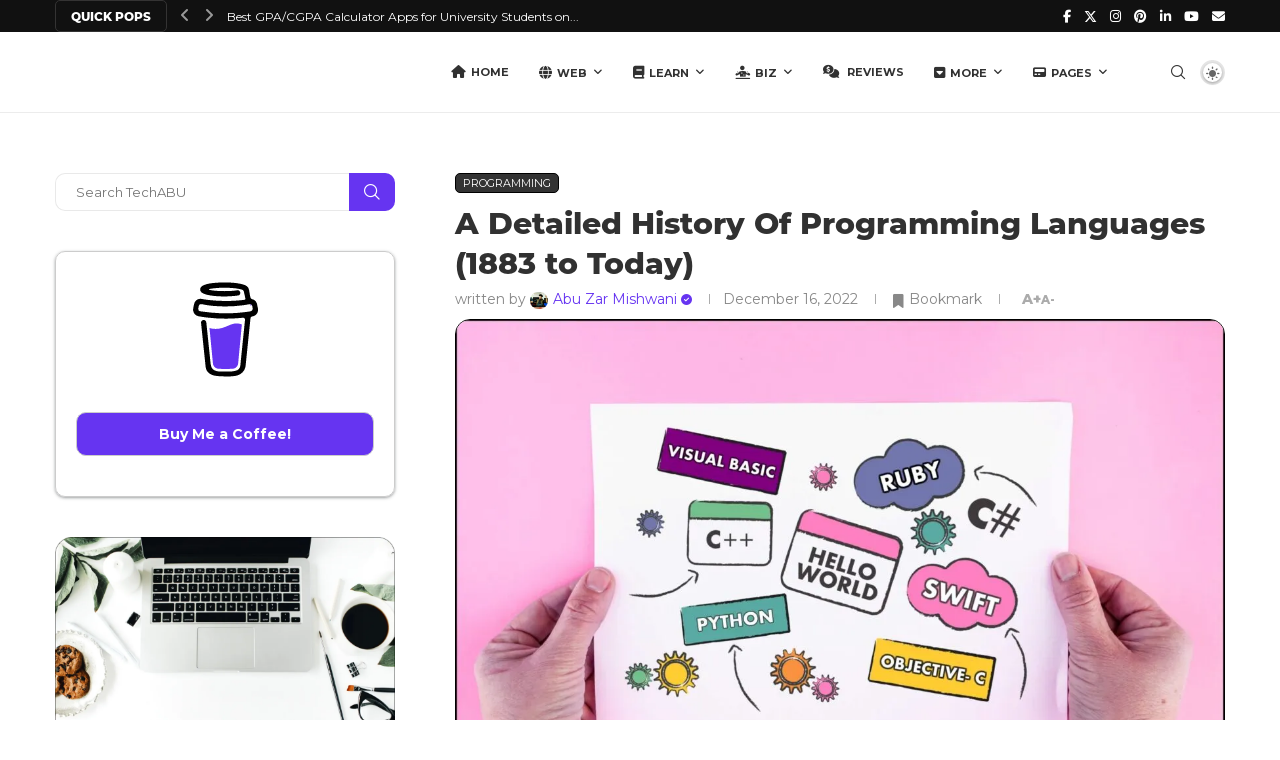

--- FILE ---
content_type: text/html; charset=UTF-8
request_url: https://techabu.co/programming/history-of-programming-languages/
body_size: 56573
content:
<!DOCTYPE html>
<html lang="en-US">
<head>
    <meta charset="UTF-8">
    <meta http-equiv="X-UA-Compatible" content="IE=edge">
    <meta name="viewport" content="width=device-width, initial-scale=1">
    <link rel="profile" href="https://gmpg.org/xfn/11"/>
    <link rel="alternate" type="application/rss+xml" title="TechABU RSS Feed"
          href="https://techabu.co/feed/"/>
    <link rel="alternate" type="application/atom+xml" title="TechABU Atom Feed"
          href="https://techabu.co/feed/atom/"/>
    <link rel="pingback" href="https://techabu.co/xmlrpc.php"/>
    <!--[if lt IE 9]>
	<script src="https://techabu.co/wp-content/themes/soledad/js/html5.js"></script>
	<![endif]-->
	<meta name='robots' content='index, follow, max-image-preview:large, max-snippet:-1, max-video-preview:-1' />
	<style>img:is([sizes="auto" i], [sizes^="auto," i]) { contain-intrinsic-size: 3000px 1500px }</style>
	
	<!-- This site is optimized with the Yoast SEO Premium plugin v25.8 (Yoast SEO v26.7) - https://yoast.com/wordpress/plugins/seo/ -->
	<title>A Detailed History Of Programming Languages (1883 to Today) | TechABU</title>
	<meta name="description" content="History Of Programming Languages: From the first programmable machine in 1883 to modern-day programming languages, the development of programming languages has been heavily influenced by the changing needs of the world." />
	<link rel="canonical" href="https://techabu.co/programming/history-of-programming-languages/" />
	<meta property="og:locale" content="en_US" />
	<meta property="og:type" content="article" />
	<meta property="og:title" content="A Detailed History Of Programming Languages (1883 to Today) | TechABU" />
	<meta property="og:description" content="History Of Programming Languages: From the first programmable machine in 1883 to modern-day programming languages, the development of programming languages has been heavily influenced by the changing needs of the world." />
	<meta property="og:url" content="https://techabu.co/programming/history-of-programming-languages/" />
	<meta property="og:site_name" content="TechABU" />
	<meta property="article:publisher" content="https://www.facebook.com/techabu.co/" />
	<meta property="article:author" content="abuzar.mishwani" />
	<meta property="article:published_time" content="2022-12-16T18:38:19+00:00" />
	<meta property="article:modified_time" content="2022-12-16T18:39:23+00:00" />
	<meta property="og:image" content="https://techabu.co/wp-content/uploads/2022/12/A-Detailed-History-Of-Programming-Languages.jpg" />
	<meta property="og:image:width" content="1920" />
	<meta property="og:image:height" content="1242" />
	<meta property="og:image:type" content="image/jpeg" />
	<meta name="author" content="Abu Zar Mishwani" />
	<meta name="twitter:card" content="summary_large_image" />
	<meta name="twitter:creator" content="@itsabuzarr" />
	<meta name="twitter:site" content="@techabu_" />
	<meta name="twitter:label1" content="Written by" />
	<meta name="twitter:data1" content="Abu Zar Mishwani" />
	<meta name="twitter:label2" content="Est. reading time" />
	<meta name="twitter:data2" content="14 minutes" />
	<script type="application/ld+json" class="yoast-schema-graph">{"@context":"https://schema.org","@graph":[{"@type":"Article","@id":"https://techabu.co/programming/history-of-programming-languages/#article","isPartOf":{"@id":"https://techabu.co/programming/history-of-programming-languages/"},"author":{"name":"Abu Zar Mishwani","@id":"https://techabu.co/#/schema/person/48c65a22ded0bb1b96f06dfb3cff3d3b"},"headline":"A Detailed History Of Programming Languages (1883 to Today)","datePublished":"2022-12-16T18:38:19+00:00","dateModified":"2022-12-16T18:39:23+00:00","mainEntityOfPage":{"@id":"https://techabu.co/programming/history-of-programming-languages/"},"wordCount":2988,"commentCount":0,"publisher":{"@id":"https://techabu.co/#organization"},"image":{"@id":"https://techabu.co/programming/history-of-programming-languages/#primaryimage"},"thumbnailUrl":"https://techabu.co/wp-content/uploads/2022/12/A-Detailed-History-Of-Programming-Languages.jpg","keywords":["best programming language","brief history of programming languages","c programming language","evolution of programming languages","history of computers","history of programming","history of programming language","history of programming languages","history of programming languages documentary","programming","programming language","programming languages","the history of programming languages","what is history of programming languages"],"articleSection":["Programming"],"inLanguage":"en-US","potentialAction":[{"@type":"CommentAction","name":"Comment","target":["https://techabu.co/programming/history-of-programming-languages/#respond"]}]},{"@type":"WebPage","@id":"https://techabu.co/programming/history-of-programming-languages/","url":"https://techabu.co/programming/history-of-programming-languages/","name":"A Detailed History Of Programming Languages (1883 to Today) | TechABU","isPartOf":{"@id":"https://techabu.co/#website"},"primaryImageOfPage":{"@id":"https://techabu.co/programming/history-of-programming-languages/#primaryimage"},"image":{"@id":"https://techabu.co/programming/history-of-programming-languages/#primaryimage"},"thumbnailUrl":"https://techabu.co/wp-content/uploads/2022/12/A-Detailed-History-Of-Programming-Languages.jpg","datePublished":"2022-12-16T18:38:19+00:00","dateModified":"2022-12-16T18:39:23+00:00","description":"History Of Programming Languages: From the first programmable machine in 1883 to modern-day programming languages, the development of programming languages has been heavily influenced by the changing needs of the world.","breadcrumb":{"@id":"https://techabu.co/programming/history-of-programming-languages/#breadcrumb"},"inLanguage":"en-US","potentialAction":[{"@type":"ReadAction","target":["https://techabu.co/programming/history-of-programming-languages/"]}]},{"@type":"ImageObject","inLanguage":"en-US","@id":"https://techabu.co/programming/history-of-programming-languages/#primaryimage","url":"https://techabu.co/wp-content/uploads/2022/12/A-Detailed-History-Of-Programming-Languages.jpg","contentUrl":"https://techabu.co/wp-content/uploads/2022/12/A-Detailed-History-Of-Programming-Languages.jpg","width":1920,"height":1242,"caption":"History Of Programming Languages"},{"@type":"BreadcrumbList","@id":"https://techabu.co/programming/history-of-programming-languages/#breadcrumb","itemListElement":[{"@type":"ListItem","position":1,"name":"Home","item":"https://techabu.co/"},{"@type":"ListItem","position":2,"name":"A Detailed History Of Programming Languages (1883 to Today)"}]},{"@type":"WebSite","@id":"https://techabu.co/#website","url":"https://techabu.co/","name":"TechABU","description":"Technology For Creative Innovators","publisher":{"@id":"https://techabu.co/#organization"},"alternateName":"Tech ABU","potentialAction":[{"@type":"SearchAction","target":{"@type":"EntryPoint","urlTemplate":"https://techabu.co/?s={search_term_string}"},"query-input":{"@type":"PropertyValueSpecification","valueRequired":true,"valueName":"search_term_string"}}],"inLanguage":"en-US"},{"@type":"Organization","@id":"https://techabu.co/#organization","name":"TechABU","url":"https://techabu.co/","logo":{"@type":"ImageObject","inLanguage":"en-US","@id":"https://techabu.co/#/schema/logo/image/","url":"https://techabu.co/wp-content/uploads/2021/08/Black-Version-Updated-Logo-TechABU-1.png","contentUrl":"https://techabu.co/wp-content/uploads/2021/08/Black-Version-Updated-Logo-TechABU-1.png","width":1969,"height":1970,"caption":"TechABU"},"image":{"@id":"https://techabu.co/#/schema/logo/image/"},"sameAs":["https://www.facebook.com/techabu.co/","https://x.com/techabu_","https://www.instagram.com/tech.abu/","https://www.youtube.com/channel/UCFABDuaBlMIqTHBzyOWRatg"]},{"@type":"Person","@id":"https://techabu.co/#/schema/person/48c65a22ded0bb1b96f06dfb3cff3d3b","name":"Abu Zar Mishwani","image":{"@type":"ImageObject","inLanguage":"en-US","@id":"https://techabu.co/#/schema/person/image/","url":"https://techabu.co/wp-content/uploads/2024/10/cropped-Abu-Zar-Mishwani-96x96.jpg","contentUrl":"https://techabu.co/wp-content/uploads/2024/10/cropped-Abu-Zar-Mishwani-96x96.jpg","caption":"Abu Zar Mishwani"},"description":"I am a Computer Science graduate from the University of Chitral. Alongside my studies, I work in IT and have a strong interest in technology, especially AI, with a deep passion for programming. I’m a determined individual with an entrepreneurial mindset and passionate about sharing my insights as a Tech Blogger. I offer my freelance services in Web Development, Content Writing, and SEO on Fiverr, where I am committed to delivering high-quality work to my clients. My blog (techabu.co) allows me to further explore and discuss the latest tech and business trends, including topics like Programming, WordPress, SEO, AI, and more.","sameAs":["https://mishwani.techabu.co/","abuzar.mishwani","mishwani7","https://www.linkedin.com/in/mishwani7/","https://x.com/itsabuzarr","https://www.youtube.com/channel/UCFABDuaBlMIqTHBzyOWRatg"],"honorificPrefix":"Mr","birthDate":"2000-08-24","gender":"Male","knowsLanguage":["English","Urdu","Hindi"],"jobTitle":"SEO Professional & Software Engineer","url":"https://techabu.co/author/tech-abu/"}]}</script>
	<!-- / Yoast SEO Premium plugin. -->


<link rel='dns-prefetch' href='//www.googletagmanager.com' />
<link rel='dns-prefetch' href='//fonts.googleapis.com' />
<link rel='dns-prefetch' href='//use.fontawesome.com' />
<link rel='dns-prefetch' href='//pagead2.googlesyndication.com' />
<link rel="alternate" type="application/rss+xml" title="TechABU &raquo; Feed" href="https://techabu.co/feed/" />
<link rel="alternate" type="application/rss+xml" title="TechABU &raquo; Comments Feed" href="https://techabu.co/comments/feed/" />
<link rel="alternate" type="application/rss+xml" title="TechABU &raquo; A Detailed History Of Programming Languages (1883 to Today) Comments Feed" href="https://techabu.co/programming/history-of-programming-languages/feed/" />
<script type="text/javascript">
/* <![CDATA[ */
window._wpemojiSettings = {"baseUrl":"https:\/\/s.w.org\/images\/core\/emoji\/16.0.1\/72x72\/","ext":".png","svgUrl":"https:\/\/s.w.org\/images\/core\/emoji\/16.0.1\/svg\/","svgExt":".svg","source":{"concatemoji":"https:\/\/techabu.co\/wp-includes\/js\/wp-emoji-release.min.js?ver=6.8.3"}};
/*! This file is auto-generated */
!function(s,n){var o,i,e;function c(e){try{var t={supportTests:e,timestamp:(new Date).valueOf()};sessionStorage.setItem(o,JSON.stringify(t))}catch(e){}}function p(e,t,n){e.clearRect(0,0,e.canvas.width,e.canvas.height),e.fillText(t,0,0);var t=new Uint32Array(e.getImageData(0,0,e.canvas.width,e.canvas.height).data),a=(e.clearRect(0,0,e.canvas.width,e.canvas.height),e.fillText(n,0,0),new Uint32Array(e.getImageData(0,0,e.canvas.width,e.canvas.height).data));return t.every(function(e,t){return e===a[t]})}function u(e,t){e.clearRect(0,0,e.canvas.width,e.canvas.height),e.fillText(t,0,0);for(var n=e.getImageData(16,16,1,1),a=0;a<n.data.length;a++)if(0!==n.data[a])return!1;return!0}function f(e,t,n,a){switch(t){case"flag":return n(e,"\ud83c\udff3\ufe0f\u200d\u26a7\ufe0f","\ud83c\udff3\ufe0f\u200b\u26a7\ufe0f")?!1:!n(e,"\ud83c\udde8\ud83c\uddf6","\ud83c\udde8\u200b\ud83c\uddf6")&&!n(e,"\ud83c\udff4\udb40\udc67\udb40\udc62\udb40\udc65\udb40\udc6e\udb40\udc67\udb40\udc7f","\ud83c\udff4\u200b\udb40\udc67\u200b\udb40\udc62\u200b\udb40\udc65\u200b\udb40\udc6e\u200b\udb40\udc67\u200b\udb40\udc7f");case"emoji":return!a(e,"\ud83e\udedf")}return!1}function g(e,t,n,a){var r="undefined"!=typeof WorkerGlobalScope&&self instanceof WorkerGlobalScope?new OffscreenCanvas(300,150):s.createElement("canvas"),o=r.getContext("2d",{willReadFrequently:!0}),i=(o.textBaseline="top",o.font="600 32px Arial",{});return e.forEach(function(e){i[e]=t(o,e,n,a)}),i}function t(e){var t=s.createElement("script");t.src=e,t.defer=!0,s.head.appendChild(t)}"undefined"!=typeof Promise&&(o="wpEmojiSettingsSupports",i=["flag","emoji"],n.supports={everything:!0,everythingExceptFlag:!0},e=new Promise(function(e){s.addEventListener("DOMContentLoaded",e,{once:!0})}),new Promise(function(t){var n=function(){try{var e=JSON.parse(sessionStorage.getItem(o));if("object"==typeof e&&"number"==typeof e.timestamp&&(new Date).valueOf()<e.timestamp+604800&&"object"==typeof e.supportTests)return e.supportTests}catch(e){}return null}();if(!n){if("undefined"!=typeof Worker&&"undefined"!=typeof OffscreenCanvas&&"undefined"!=typeof URL&&URL.createObjectURL&&"undefined"!=typeof Blob)try{var e="postMessage("+g.toString()+"("+[JSON.stringify(i),f.toString(),p.toString(),u.toString()].join(",")+"));",a=new Blob([e],{type:"text/javascript"}),r=new Worker(URL.createObjectURL(a),{name:"wpTestEmojiSupports"});return void(r.onmessage=function(e){c(n=e.data),r.terminate(),t(n)})}catch(e){}c(n=g(i,f,p,u))}t(n)}).then(function(e){for(var t in e)n.supports[t]=e[t],n.supports.everything=n.supports.everything&&n.supports[t],"flag"!==t&&(n.supports.everythingExceptFlag=n.supports.everythingExceptFlag&&n.supports[t]);n.supports.everythingExceptFlag=n.supports.everythingExceptFlag&&!n.supports.flag,n.DOMReady=!1,n.readyCallback=function(){n.DOMReady=!0}}).then(function(){return e}).then(function(){var e;n.supports.everything||(n.readyCallback(),(e=n.source||{}).concatemoji?t(e.concatemoji):e.wpemoji&&e.twemoji&&(t(e.twemoji),t(e.wpemoji)))}))}((window,document),window._wpemojiSettings);
/* ]]> */
</script>
<style id='wp-emoji-styles-inline-css' type='text/css'>

	img.wp-smiley, img.emoji {
		display: inline !important;
		border: none !important;
		box-shadow: none !important;
		height: 1em !important;
		width: 1em !important;
		margin: 0 0.07em !important;
		vertical-align: -0.1em !important;
		background: none !important;
		padding: 0 !important;
	}
</style>
<link rel='stylesheet' id='wp-block-library-css' href='https://techabu.co/wp-includes/css/dist/block-library/style.min.css?ver=6.8.3' type='text/css' media='all' />
<style id='wp-block-library-theme-inline-css' type='text/css'>
.wp-block-audio :where(figcaption){color:#555;font-size:13px;text-align:center}.is-dark-theme .wp-block-audio :where(figcaption){color:#ffffffa6}.wp-block-audio{margin:0 0 1em}.wp-block-code{border:1px solid #ccc;border-radius:4px;font-family:Menlo,Consolas,monaco,monospace;padding:.8em 1em}.wp-block-embed :where(figcaption){color:#555;font-size:13px;text-align:center}.is-dark-theme .wp-block-embed :where(figcaption){color:#ffffffa6}.wp-block-embed{margin:0 0 1em}.blocks-gallery-caption{color:#555;font-size:13px;text-align:center}.is-dark-theme .blocks-gallery-caption{color:#ffffffa6}:root :where(.wp-block-image figcaption){color:#555;font-size:13px;text-align:center}.is-dark-theme :root :where(.wp-block-image figcaption){color:#ffffffa6}.wp-block-image{margin:0 0 1em}.wp-block-pullquote{border-bottom:4px solid;border-top:4px solid;color:currentColor;margin-bottom:1.75em}.wp-block-pullquote cite,.wp-block-pullquote footer,.wp-block-pullquote__citation{color:currentColor;font-size:.8125em;font-style:normal;text-transform:uppercase}.wp-block-quote{border-left:.25em solid;margin:0 0 1.75em;padding-left:1em}.wp-block-quote cite,.wp-block-quote footer{color:currentColor;font-size:.8125em;font-style:normal;position:relative}.wp-block-quote:where(.has-text-align-right){border-left:none;border-right:.25em solid;padding-left:0;padding-right:1em}.wp-block-quote:where(.has-text-align-center){border:none;padding-left:0}.wp-block-quote.is-large,.wp-block-quote.is-style-large,.wp-block-quote:where(.is-style-plain){border:none}.wp-block-search .wp-block-search__label{font-weight:700}.wp-block-search__button{border:1px solid #ccc;padding:.375em .625em}:where(.wp-block-group.has-background){padding:1.25em 2.375em}.wp-block-separator.has-css-opacity{opacity:.4}.wp-block-separator{border:none;border-bottom:2px solid;margin-left:auto;margin-right:auto}.wp-block-separator.has-alpha-channel-opacity{opacity:1}.wp-block-separator:not(.is-style-wide):not(.is-style-dots){width:100px}.wp-block-separator.has-background:not(.is-style-dots){border-bottom:none;height:1px}.wp-block-separator.has-background:not(.is-style-wide):not(.is-style-dots){height:2px}.wp-block-table{margin:0 0 1em}.wp-block-table td,.wp-block-table th{word-break:normal}.wp-block-table :where(figcaption){color:#555;font-size:13px;text-align:center}.is-dark-theme .wp-block-table :where(figcaption){color:#ffffffa6}.wp-block-video :where(figcaption){color:#555;font-size:13px;text-align:center}.is-dark-theme .wp-block-video :where(figcaption){color:#ffffffa6}.wp-block-video{margin:0 0 1em}:root :where(.wp-block-template-part.has-background){margin-bottom:0;margin-top:0;padding:1.25em 2.375em}
</style>
<style id='classic-theme-styles-inline-css' type='text/css'>
/*! This file is auto-generated */
.wp-block-button__link{color:#fff;background-color:#32373c;border-radius:9999px;box-shadow:none;text-decoration:none;padding:calc(.667em + 2px) calc(1.333em + 2px);font-size:1.125em}.wp-block-file__button{background:#32373c;color:#fff;text-decoration:none}
</style>
<style id='qsm-quiz-style-inline-css' type='text/css'>


</style>
<style id='block-soledad-style-inline-css' type='text/css'>
.pchead-e-block{--pcborder-cl:#dedede;--pcaccent-cl:#6eb48c}.heading1-style-1>h1,.heading1-style-2>h1,.heading2-style-1>h2,.heading2-style-2>h2,.heading3-style-1>h3,.heading3-style-2>h3,.heading4-style-1>h4,.heading4-style-2>h4,.heading5-style-1>h5,.heading5-style-2>h5{padding-bottom:8px;border-bottom:1px solid var(--pcborder-cl);overflow:hidden}.heading1-style-2>h1,.heading2-style-2>h2,.heading3-style-2>h3,.heading4-style-2>h4,.heading5-style-2>h5{border-bottom-width:0;position:relative}.heading1-style-2>h1:before,.heading2-style-2>h2:before,.heading3-style-2>h3:before,.heading4-style-2>h4:before,.heading5-style-2>h5:before{content:'';width:50px;height:2px;bottom:0;left:0;z-index:2;background:var(--pcaccent-cl);position:absolute}.heading1-style-2>h1:after,.heading2-style-2>h2:after,.heading3-style-2>h3:after,.heading4-style-2>h4:after,.heading5-style-2>h5:after{content:'';width:100%;height:2px;bottom:0;left:20px;z-index:1;background:var(--pcborder-cl);position:absolute}.heading1-style-3>h1,.heading1-style-4>h1,.heading2-style-3>h2,.heading2-style-4>h2,.heading3-style-3>h3,.heading3-style-4>h3,.heading4-style-3>h4,.heading4-style-4>h4,.heading5-style-3>h5,.heading5-style-4>h5{position:relative;padding-left:20px}.heading1-style-3>h1:before,.heading1-style-4>h1:before,.heading2-style-3>h2:before,.heading2-style-4>h2:before,.heading3-style-3>h3:before,.heading3-style-4>h3:before,.heading4-style-3>h4:before,.heading4-style-4>h4:before,.heading5-style-3>h5:before,.heading5-style-4>h5:before{width:10px;height:100%;content:'';position:absolute;top:0;left:0;bottom:0;background:var(--pcaccent-cl)}.heading1-style-4>h1,.heading2-style-4>h2,.heading3-style-4>h3,.heading4-style-4>h4,.heading5-style-4>h5{padding:10px 20px;background:#f1f1f1}.heading1-style-5>h1,.heading2-style-5>h2,.heading3-style-5>h3,.heading4-style-5>h4,.heading5-style-5>h5{position:relative;z-index:1}.heading1-style-5>h1:before,.heading2-style-5>h2:before,.heading3-style-5>h3:before,.heading4-style-5>h4:before,.heading5-style-5>h5:before{content:"";position:absolute;left:0;bottom:0;width:200px;height:50%;transform:skew(-25deg) translateX(0);background:var(--pcaccent-cl);z-index:-1;opacity:.4}.heading1-style-6>h1,.heading2-style-6>h2,.heading3-style-6>h3,.heading4-style-6>h4,.heading5-style-6>h5{text-decoration:underline;text-underline-offset:2px;text-decoration-thickness:4px;text-decoration-color:var(--pcaccent-cl)}
</style>
<style id='font-awesome-svg-styles-default-inline-css' type='text/css'>
.svg-inline--fa {
  display: inline-block;
  height: 1em;
  overflow: visible;
  vertical-align: -.125em;
}
</style>
<link rel='stylesheet' id='font-awesome-svg-styles-css' href='https://techabu.co/wp-content/uploads/font-awesome/v6.5.1/css/svg-with-js.css' type='text/css' media='all' />
<style id='font-awesome-svg-styles-inline-css' type='text/css'>
   .wp-block-font-awesome-icon svg::before,
   .wp-rich-text-font-awesome-icon svg::before {content: unset;}
</style>
<style id='global-styles-inline-css' type='text/css'>
:root{--wp--preset--aspect-ratio--square: 1;--wp--preset--aspect-ratio--4-3: 4/3;--wp--preset--aspect-ratio--3-4: 3/4;--wp--preset--aspect-ratio--3-2: 3/2;--wp--preset--aspect-ratio--2-3: 2/3;--wp--preset--aspect-ratio--16-9: 16/9;--wp--preset--aspect-ratio--9-16: 9/16;--wp--preset--color--black: #000000;--wp--preset--color--cyan-bluish-gray: #abb8c3;--wp--preset--color--white: #ffffff;--wp--preset--color--pale-pink: #f78da7;--wp--preset--color--vivid-red: #cf2e2e;--wp--preset--color--luminous-vivid-orange: #ff6900;--wp--preset--color--luminous-vivid-amber: #fcb900;--wp--preset--color--light-green-cyan: #7bdcb5;--wp--preset--color--vivid-green-cyan: #00d084;--wp--preset--color--pale-cyan-blue: #8ed1fc;--wp--preset--color--vivid-cyan-blue: #0693e3;--wp--preset--color--vivid-purple: #9b51e0;--wp--preset--gradient--vivid-cyan-blue-to-vivid-purple: linear-gradient(135deg,rgba(6,147,227,1) 0%,rgb(155,81,224) 100%);--wp--preset--gradient--light-green-cyan-to-vivid-green-cyan: linear-gradient(135deg,rgb(122,220,180) 0%,rgb(0,208,130) 100%);--wp--preset--gradient--luminous-vivid-amber-to-luminous-vivid-orange: linear-gradient(135deg,rgba(252,185,0,1) 0%,rgba(255,105,0,1) 100%);--wp--preset--gradient--luminous-vivid-orange-to-vivid-red: linear-gradient(135deg,rgba(255,105,0,1) 0%,rgb(207,46,46) 100%);--wp--preset--gradient--very-light-gray-to-cyan-bluish-gray: linear-gradient(135deg,rgb(238,238,238) 0%,rgb(169,184,195) 100%);--wp--preset--gradient--cool-to-warm-spectrum: linear-gradient(135deg,rgb(74,234,220) 0%,rgb(151,120,209) 20%,rgb(207,42,186) 40%,rgb(238,44,130) 60%,rgb(251,105,98) 80%,rgb(254,248,76) 100%);--wp--preset--gradient--blush-light-purple: linear-gradient(135deg,rgb(255,206,236) 0%,rgb(152,150,240) 100%);--wp--preset--gradient--blush-bordeaux: linear-gradient(135deg,rgb(254,205,165) 0%,rgb(254,45,45) 50%,rgb(107,0,62) 100%);--wp--preset--gradient--luminous-dusk: linear-gradient(135deg,rgb(255,203,112) 0%,rgb(199,81,192) 50%,rgb(65,88,208) 100%);--wp--preset--gradient--pale-ocean: linear-gradient(135deg,rgb(255,245,203) 0%,rgb(182,227,212) 50%,rgb(51,167,181) 100%);--wp--preset--gradient--electric-grass: linear-gradient(135deg,rgb(202,248,128) 0%,rgb(113,206,126) 100%);--wp--preset--gradient--midnight: linear-gradient(135deg,rgb(2,3,129) 0%,rgb(40,116,252) 100%);--wp--preset--font-size--small: 12px;--wp--preset--font-size--medium: 20px;--wp--preset--font-size--large: 32px;--wp--preset--font-size--x-large: 42px;--wp--preset--font-size--normal: 14px;--wp--preset--font-size--huge: 42px;--wp--preset--spacing--20: 0.44rem;--wp--preset--spacing--30: 0.67rem;--wp--preset--spacing--40: 1rem;--wp--preset--spacing--50: 1.5rem;--wp--preset--spacing--60: 2.25rem;--wp--preset--spacing--70: 3.38rem;--wp--preset--spacing--80: 5.06rem;--wp--preset--shadow--natural: 6px 6px 9px rgba(0, 0, 0, 0.2);--wp--preset--shadow--deep: 12px 12px 50px rgba(0, 0, 0, 0.4);--wp--preset--shadow--sharp: 6px 6px 0px rgba(0, 0, 0, 0.2);--wp--preset--shadow--outlined: 6px 6px 0px -3px rgba(255, 255, 255, 1), 6px 6px rgba(0, 0, 0, 1);--wp--preset--shadow--crisp: 6px 6px 0px rgba(0, 0, 0, 1);}:where(.is-layout-flex){gap: 0.5em;}:where(.is-layout-grid){gap: 0.5em;}body .is-layout-flex{display: flex;}.is-layout-flex{flex-wrap: wrap;align-items: center;}.is-layout-flex > :is(*, div){margin: 0;}body .is-layout-grid{display: grid;}.is-layout-grid > :is(*, div){margin: 0;}:where(.wp-block-columns.is-layout-flex){gap: 2em;}:where(.wp-block-columns.is-layout-grid){gap: 2em;}:where(.wp-block-post-template.is-layout-flex){gap: 1.25em;}:where(.wp-block-post-template.is-layout-grid){gap: 1.25em;}.has-black-color{color: var(--wp--preset--color--black) !important;}.has-cyan-bluish-gray-color{color: var(--wp--preset--color--cyan-bluish-gray) !important;}.has-white-color{color: var(--wp--preset--color--white) !important;}.has-pale-pink-color{color: var(--wp--preset--color--pale-pink) !important;}.has-vivid-red-color{color: var(--wp--preset--color--vivid-red) !important;}.has-luminous-vivid-orange-color{color: var(--wp--preset--color--luminous-vivid-orange) !important;}.has-luminous-vivid-amber-color{color: var(--wp--preset--color--luminous-vivid-amber) !important;}.has-light-green-cyan-color{color: var(--wp--preset--color--light-green-cyan) !important;}.has-vivid-green-cyan-color{color: var(--wp--preset--color--vivid-green-cyan) !important;}.has-pale-cyan-blue-color{color: var(--wp--preset--color--pale-cyan-blue) !important;}.has-vivid-cyan-blue-color{color: var(--wp--preset--color--vivid-cyan-blue) !important;}.has-vivid-purple-color{color: var(--wp--preset--color--vivid-purple) !important;}.has-black-background-color{background-color: var(--wp--preset--color--black) !important;}.has-cyan-bluish-gray-background-color{background-color: var(--wp--preset--color--cyan-bluish-gray) !important;}.has-white-background-color{background-color: var(--wp--preset--color--white) !important;}.has-pale-pink-background-color{background-color: var(--wp--preset--color--pale-pink) !important;}.has-vivid-red-background-color{background-color: var(--wp--preset--color--vivid-red) !important;}.has-luminous-vivid-orange-background-color{background-color: var(--wp--preset--color--luminous-vivid-orange) !important;}.has-luminous-vivid-amber-background-color{background-color: var(--wp--preset--color--luminous-vivid-amber) !important;}.has-light-green-cyan-background-color{background-color: var(--wp--preset--color--light-green-cyan) !important;}.has-vivid-green-cyan-background-color{background-color: var(--wp--preset--color--vivid-green-cyan) !important;}.has-pale-cyan-blue-background-color{background-color: var(--wp--preset--color--pale-cyan-blue) !important;}.has-vivid-cyan-blue-background-color{background-color: var(--wp--preset--color--vivid-cyan-blue) !important;}.has-vivid-purple-background-color{background-color: var(--wp--preset--color--vivid-purple) !important;}.has-black-border-color{border-color: var(--wp--preset--color--black) !important;}.has-cyan-bluish-gray-border-color{border-color: var(--wp--preset--color--cyan-bluish-gray) !important;}.has-white-border-color{border-color: var(--wp--preset--color--white) !important;}.has-pale-pink-border-color{border-color: var(--wp--preset--color--pale-pink) !important;}.has-vivid-red-border-color{border-color: var(--wp--preset--color--vivid-red) !important;}.has-luminous-vivid-orange-border-color{border-color: var(--wp--preset--color--luminous-vivid-orange) !important;}.has-luminous-vivid-amber-border-color{border-color: var(--wp--preset--color--luminous-vivid-amber) !important;}.has-light-green-cyan-border-color{border-color: var(--wp--preset--color--light-green-cyan) !important;}.has-vivid-green-cyan-border-color{border-color: var(--wp--preset--color--vivid-green-cyan) !important;}.has-pale-cyan-blue-border-color{border-color: var(--wp--preset--color--pale-cyan-blue) !important;}.has-vivid-cyan-blue-border-color{border-color: var(--wp--preset--color--vivid-cyan-blue) !important;}.has-vivid-purple-border-color{border-color: var(--wp--preset--color--vivid-purple) !important;}.has-vivid-cyan-blue-to-vivid-purple-gradient-background{background: var(--wp--preset--gradient--vivid-cyan-blue-to-vivid-purple) !important;}.has-light-green-cyan-to-vivid-green-cyan-gradient-background{background: var(--wp--preset--gradient--light-green-cyan-to-vivid-green-cyan) !important;}.has-luminous-vivid-amber-to-luminous-vivid-orange-gradient-background{background: var(--wp--preset--gradient--luminous-vivid-amber-to-luminous-vivid-orange) !important;}.has-luminous-vivid-orange-to-vivid-red-gradient-background{background: var(--wp--preset--gradient--luminous-vivid-orange-to-vivid-red) !important;}.has-very-light-gray-to-cyan-bluish-gray-gradient-background{background: var(--wp--preset--gradient--very-light-gray-to-cyan-bluish-gray) !important;}.has-cool-to-warm-spectrum-gradient-background{background: var(--wp--preset--gradient--cool-to-warm-spectrum) !important;}.has-blush-light-purple-gradient-background{background: var(--wp--preset--gradient--blush-light-purple) !important;}.has-blush-bordeaux-gradient-background{background: var(--wp--preset--gradient--blush-bordeaux) !important;}.has-luminous-dusk-gradient-background{background: var(--wp--preset--gradient--luminous-dusk) !important;}.has-pale-ocean-gradient-background{background: var(--wp--preset--gradient--pale-ocean) !important;}.has-electric-grass-gradient-background{background: var(--wp--preset--gradient--electric-grass) !important;}.has-midnight-gradient-background{background: var(--wp--preset--gradient--midnight) !important;}.has-small-font-size{font-size: var(--wp--preset--font-size--small) !important;}.has-medium-font-size{font-size: var(--wp--preset--font-size--medium) !important;}.has-large-font-size{font-size: var(--wp--preset--font-size--large) !important;}.has-x-large-font-size{font-size: var(--wp--preset--font-size--x-large) !important;}
:where(.wp-block-post-template.is-layout-flex){gap: 1.25em;}:where(.wp-block-post-template.is-layout-grid){gap: 1.25em;}
:where(.wp-block-columns.is-layout-flex){gap: 2em;}:where(.wp-block-columns.is-layout-grid){gap: 2em;}
:root :where(.wp-block-pullquote){font-size: 1.5em;line-height: 1.6;}
</style>
<link rel='stylesheet' id='penci-bf-public-style-css' href='https://techabu.co/wp-content/plugins/penci-bookmark-follow//inc/css/penci-bf-public.css?ver=1.7' type='text/css' media='all' />
<link rel='stylesheet' id='penci-fonts-css' href='https://fonts.googleapis.com/css?family=Montserrat%3A300%2C300italic%2C400%2C400italic%2C500%2C500italic%2C700%2C700italic%2C800%2C800italic%7CPoppins-Light%3A300%2C300italic%2C400%2C400italic%2C500%2C500italic%2C600%2C600italic%2C700%2C700italic%2C800%2C800italic%26subset%3Dlatin%2Ccyrillic%2Ccyrillic-ext%2Cgreek%2Cgreek-ext%2Clatin-ext&#038;display=swap&#038;ver=8.6.9' type='text/css' media='' />
<link rel='stylesheet' id='penci-main-style-css' href='https://techabu.co/wp-content/themes/soledad/main.css?ver=8.6.9' type='text/css' media='all' />
<link rel='stylesheet' id='penci-swiper-bundle-css' href='https://techabu.co/wp-content/themes/soledad/css/swiper-bundle.min.css?ver=8.6.9' type='text/css' media='all' />
<link rel='stylesheet' id='penci-font-awesomeold-css' href='https://techabu.co/wp-content/themes/soledad/css/font-awesome.4.7.0.swap.min.css?ver=4.7.0' type='text/css' media='all' />
<link rel='stylesheet' id='penci_icon-css' href='https://techabu.co/wp-content/themes/soledad/css/penci-icon.css?ver=8.6.9' type='text/css' media='all' />
<link rel='stylesheet' id='penci_style-css' href='https://techabu.co/wp-content/themes/soledad/style.css?ver=8.6.9' type='text/css' media='all' />
<link rel='stylesheet' id='penci_social_counter-css' href='https://techabu.co/wp-content/themes/soledad/css/social-counter.css?ver=8.6.9' type='text/css' media='all' />
<link rel='stylesheet' id='jquery.toast-css' href='https://techabu.co/wp-content/themes/soledad/css/jquery.toast.min.css?ver=8.6.9' type='text/css' media='all' />
<link rel='stylesheet' id='penci-dark-style-css' href='https://techabu.co/wp-content/themes/soledad/dark.min.css?ver=8.6.9' type='text/css' media='all' />
<link rel='stylesheet' id='font-awesome-official-css' href='https://use.fontawesome.com/releases/v6.5.1/css/all.css' type='text/css' media='all' integrity="sha384-t1nt8BQoYMLFN5p42tRAtuAAFQaCQODekUVeKKZrEnEyp4H2R0RHFz0KWpmj7i8g" crossorigin="anonymous" />
<link rel='stylesheet' id='tablepress-default-css' href='https://techabu.co/wp-content/plugins/tablepress/css/build/default.css?ver=3.2.6' type='text/css' media='all' />
<link rel='stylesheet' id='enlighterjs-css' href='https://techabu.co/wp-content/plugins/enlighter/cache/enlighterjs.min.css?ver=s6ecfBAdtpTOmHo' type='text/css' media='all' />
<link rel='stylesheet' id='font-awesome-official-v4shim-css' href='https://use.fontawesome.com/releases/v6.5.1/css/v4-shims.css' type='text/css' media='all' integrity="sha384-5Jfdy0XO8+vjCRofsSnGmxGSYjLfsjjTOABKxVr8BkfvlaAm14bIJc7Jcjfq/xQI" crossorigin="anonymous" />
<script type="text/javascript" src="https://techabu.co/wp-includes/js/jquery/jquery.min.js?ver=3.7.1" id="jquery-core-js"></script>
<script type="text/javascript" src="https://techabu.co/wp-includes/js/jquery/jquery-migrate.min.js?ver=3.4.1" id="jquery-migrate-js"></script>
<script type="text/javascript" id="penci-dark-js-extra">
/* <![CDATA[ */
var penci_dark = {"auto_by":"1","darktheme":"","darkmode":""};
/* ]]> */
</script>
<script type="text/javascript" src="https://techabu.co/wp-content/themes/soledad/js/darkmode.js?ver=8.6.9" id="penci-dark-js"></script>

<!-- Google tag (gtag.js) snippet added by Site Kit -->
<!-- Google Analytics snippet added by Site Kit -->
<script type="text/javascript" src="https://www.googletagmanager.com/gtag/js?id=G-V014YQ15R9" id="google_gtagjs-js" async></script>
<script type="text/javascript" id="google_gtagjs-js-after">
/* <![CDATA[ */
window.dataLayer = window.dataLayer || [];function gtag(){dataLayer.push(arguments);}
gtag("set","linker",{"domains":["techabu.co"]});
gtag("js", new Date());
gtag("set", "developer_id.dZTNiMT", true);
gtag("config", "G-V014YQ15R9");
/* ]]> */
</script>
<link rel="https://api.w.org/" href="https://techabu.co/wp-json/" /><link rel="alternate" title="JSON" type="application/json" href="https://techabu.co/wp-json/wp/v2/posts/8201" /><link rel="EditURI" type="application/rsd+xml" title="RSD" href="https://techabu.co/xmlrpc.php?rsd" />
<meta name="generator" content="WordPress 6.8.3" />
<meta name="generator" content="Soledad 8.6.9" />
<link rel='shortlink' href='https://techabu.co/?p=8201' />
<link rel="alternate" title="oEmbed (JSON)" type="application/json+oembed" href="https://techabu.co/wp-json/oembed/1.0/embed?url=https%3A%2F%2Ftechabu.co%2Fprogramming%2Fhistory-of-programming-languages%2F" />
<link rel="alternate" title="oEmbed (XML)" type="text/xml+oembed" href="https://techabu.co/wp-json/oembed/1.0/embed?url=https%3A%2F%2Ftechabu.co%2Fprogramming%2Fhistory-of-programming-languages%2F&#038;format=xml" />
<meta name="generator" content="Site Kit by Google 1.170.0" /><script type="application/ld+json">
{
  "@context": "https://schema.org",
  "@type": "Organization",
  "name": "TechABU",
  "alternateName": "tech abu",
  "url": "https://techabu.co/",
  "logo": "https://techabu.co/wp-content/uploads/2021/08/Black-Version-Updated-Logo-TechABU-1.png",
  "contactPoint": {
    "@type": "ContactPoint",
    "telephone": "+923062169608",
    "contactType": "customer service",
    "contactOption": "HearingImpairedSupported",
    "areaServed": "PK",
    "availableLanguage": "en"
  },
  "sameAs": [
    "https://www.facebook.com/techabu.co/",
    "https://twitter.com/techabu_",
    "https://www.instagram.com/tech.abu/",
    "https://www.youtube.com/channel/UCFABDuaBlMIqTHBzyOWRatg",
    "https://www.linkedin.com/company/techabu/",
    "https://www.pinterest.com/techabu_",
    "https://techabu.co"
  ]
}
</script>

<script type="application/ld+json">
{
  "@context": "https://schema.org/",
  "@type": "WebSite",
  "name": "TechABU",
  "url": "https://techabu.co/",
  "potentialAction": {
    "@type": "SearchAction",
    "target": "https://techabu.co/?s=search_text_here{search_term_string}",
    "query-input": "required name=search_term_string"
  }
}
</script><style id="penci-custom-style" type="text/css">body{ --pcbg-cl: #fff; --pctext-cl: #313131; --pcborder-cl: #dedede; --pcheading-cl: #313131; --pcmeta-cl: #888888; --pcaccent-cl: #6eb48c; --pcbody-font: 'PT Serif', serif; --pchead-font: 'Raleway', sans-serif; --pchead-wei: bold; --pcava_bdr:10px;--pcajs_fvw:470px;--pcajs_fvmw:220px; } .single.penci-body-single-style-5 #header, .single.penci-body-single-style-6 #header, .single.penci-body-single-style-10 #header, .single.penci-body-single-style-5 .pc-wrapbuilder-header, .single.penci-body-single-style-6 .pc-wrapbuilder-header, .single.penci-body-single-style-10 .pc-wrapbuilder-header { --pchd-mg: 40px; } .fluid-width-video-wrapper > div { position: absolute; left: 0; right: 0; top: 0; width: 100%; height: 100%; } .yt-video-place { position: relative; text-align: center; } .yt-video-place.embed-responsive .start-video { display: block; top: 0; left: 0; bottom: 0; right: 0; position: absolute; transform: none; } .yt-video-place.embed-responsive .start-video img { margin: 0; padding: 0; top: 50%; display: inline-block; position: absolute; left: 50%; transform: translate(-50%, -50%); width: 68px; height: auto; } .mfp-bg { top: 0; left: 0; width: 100%; height: 100%; z-index: 9999999; overflow: hidden; position: fixed; background: #0b0b0b; opacity: .8; filter: alpha(opacity=80) } .mfp-wrap { top: 0; left: 0; width: 100%; height: 100%; z-index: 9999999; position: fixed; outline: none !important; -webkit-backface-visibility: hidden } @font-face{font-family:"Montserrat-ExtraBold";font-weight:400;font-display:swap;src:url(https://techabu.co/wp-content/uploads/2022/12/Montserrat-ExtraBold.woff) format("woff");} body { --pchead-font: 'Montserrat-ExtraBold'; } body { --pcbody-font: 'Montserrat', sans-serif; } p{ line-height: 1.8; } .header-slogan .header-slogan-text{ font-family: 'Poppins-Light'; } #navigation .menu > li > a, #navigation ul.menu ul.sub-menu li > a, .navigation ul.menu ul.sub-menu li > a, .penci-menu-hbg .menu li a, #sidebar-nav .menu li a { font-family: 'Montserrat-ExtraBold'; font-weight: normal; } .penci-hide-tagupdated{ display: none !important; } .header-slogan .header-slogan-text { font-style:normal; } .featured-area.featured-style-42 .item-inner-content, .featured-style-41 .swiper-slide, .slider-40-wrapper .nav-thumb-creative .thumb-container:after,.penci-slider44-t-item:before,.penci-slider44-main-wrapper .item, .featured-area .penci-image-holder, .featured-area .penci-slider4-overlay, .featured-area .penci-slide-overlay .overlay-link, .featured-style-29 .featured-slider-overlay, .penci-slider38-overlay{ border-radius: ; -webkit-border-radius: ; } .penci-featured-content-right:before{ border-top-right-radius: ; border-bottom-right-radius: ; } .penci-flat-overlay .penci-slide-overlay .penci-mag-featured-content:before{ border-bottom-left-radius: ; border-bottom-right-radius: ; } .container-single .post-image{ border-radius: ; -webkit-border-radius: ; } .penci-mega-post-inner, .penci-mega-thumbnail .penci-image-holder{ border-radius: ; -webkit-border-radius: ; } .cat > a.penci-cat-name{ font-size: 11px; padding: 2px 7px; color: #fff; line-height: 14px; background: rgba(0, 0, 0, 0.8); margin: 0 6px 5px 0; } .cat > a.penci-cat-name:last-child{ padding: 2px 7px; } body.rtl .cat > a.penci-cat-name{ margin-left: 6px; margin-right: 0; } .cat > a.penci-cat-name:hover{ background: var(--pcaccent-cl); } .cat > a.penci-cat-name:after{ content: none; display: none; } body.pcdm-enable.pcdark-mode .cat > a.penci-cat-name{ background:var(--pcbg-l-cl); color:var(--pctext-cl) !important; } body.pcdm-enable.pcdark-mode .cat > a.penci-cat-name:hover{ background:var(--pcaccent-cl); color:var(--pctext-cl) !important; } .cat > a.penci-cat-name{ border-radius: 3px; -webkit-border-radius: 3px; } #navigation .menu > li > a, #navigation ul.menu ul.sub-menu li > a, .navigation ul.menu ul.sub-menu li > a, .penci-menu-hbg .menu li a, #sidebar-nav .menu li a, #navigation .penci-megamenu .penci-mega-child-categories a, .navigation .penci-megamenu .penci-mega-child-categories a{ font-weight: 700; } body.penci-body-boxed { background-image: url(http://soledad.pencidesign.com/soledad-magazine/wp-content/uploads/sites/7/2017/06/notebook.png); } body.penci-body-boxed { background-repeat:repeat; } body.penci-body-boxed { background-attachment:scroll; } body.penci-body-boxed { background-size:auto; } #header .inner-header .container { padding:30px 0; } .editor-styles-wrapper, body{ --pcaccent-cl: #6634f1; } .penci-menuhbg-toggle:hover .lines-button:after, .penci-menuhbg-toggle:hover .penci-lines:before, .penci-menuhbg-toggle:hover .penci-lines:after,.tags-share-box.tags-share-box-s2 .post-share-plike,.penci-video_playlist .penci-playlist-title,.pencisc-column-2.penci-video_playlist .penci-video-nav .playlist-panel-item, .pencisc-column-1.penci-video_playlist .penci-video-nav .playlist-panel-item,.penci-video_playlist .penci-custom-scroll::-webkit-scrollbar-thumb, .pencisc-button, .post-entry .pencisc-button, .penci-dropcap-box, .penci-dropcap-circle, .penci-login-register input[type="submit"]:hover, .penci-ld .penci-ldin:before, .penci-ldspinner > div{ background: #6634f1; } a, .post-entry .penci-portfolio-filter ul li a:hover, .penci-portfolio-filter ul li a:hover, .penci-portfolio-filter ul li.active a, .post-entry .penci-portfolio-filter ul li.active a, .penci-countdown .countdown-amount, .archive-box h1, .post-entry a, .container.penci-breadcrumb span a:hover,.container.penci-breadcrumb a:hover, .post-entry blockquote:before, .post-entry blockquote cite, .post-entry blockquote .author, .wpb_text_column blockquote:before, .wpb_text_column blockquote cite, .wpb_text_column blockquote .author, .penci-pagination a:hover, ul.penci-topbar-menu > li a:hover, div.penci-topbar-menu > ul > li a:hover, .penci-recipe-heading a.penci-recipe-print,.penci-review-metas .penci-review-btnbuy, .main-nav-social a:hover, .widget-social .remove-circle a:hover i, .penci-recipe-index .cat > a.penci-cat-name, #bbpress-forums li.bbp-body ul.forum li.bbp-forum-info a:hover, #bbpress-forums li.bbp-body ul.topic li.bbp-topic-title a:hover, #bbpress-forums li.bbp-body ul.forum li.bbp-forum-info .bbp-forum-content a, #bbpress-forums li.bbp-body ul.topic p.bbp-topic-meta a, #bbpress-forums .bbp-breadcrumb a:hover, #bbpress-forums .bbp-forum-freshness a:hover, #bbpress-forums .bbp-topic-freshness a:hover, #buddypress ul.item-list li div.item-title a, #buddypress ul.item-list li h4 a, #buddypress .activity-header a:first-child, #buddypress .comment-meta a:first-child, #buddypress .acomment-meta a:first-child, div.bbp-template-notice a:hover, .penci-menu-hbg .menu li a .indicator:hover, .penci-menu-hbg .menu li a:hover, #sidebar-nav .menu li a:hover, .penci-rlt-popup .rltpopup-meta .rltpopup-title:hover, .penci-video_playlist .penci-video-playlist-item .penci-video-title:hover, .penci_list_shortcode li:before, .penci-dropcap-box-outline, .penci-dropcap-circle-outline, .penci-dropcap-regular, .penci-dropcap-bold{ color: #6634f1; } .penci-home-popular-post ul.slick-dots li button:hover, .penci-home-popular-post ul.slick-dots li.slick-active button, .post-entry blockquote .author span:after, .error-image:after, .error-404 .go-back-home a:after, .penci-header-signup-form, .woocommerce span.onsale, .woocommerce #respond input#submit:hover, .woocommerce a.button:hover, .woocommerce button.button:hover, .woocommerce input.button:hover, .woocommerce nav.woocommerce-pagination ul li span.current, .woocommerce div.product .entry-summary div[itemprop="description"]:before, .woocommerce div.product .entry-summary div[itemprop="description"] blockquote .author span:after, .woocommerce div.product .woocommerce-tabs #tab-description blockquote .author span:after, .woocommerce #respond input#submit.alt:hover, .woocommerce a.button.alt:hover, .woocommerce button.button.alt:hover, .woocommerce input.button.alt:hover, .pcheader-icon.shoping-cart-icon > a > span, #penci-demobar .buy-button, #penci-demobar .buy-button:hover, .penci-recipe-heading a.penci-recipe-print:hover,.penci-review-metas .penci-review-btnbuy:hover, .penci-review-process span, .penci-review-score-total, #navigation.menu-style-2 ul.menu ul.sub-menu:before, #navigation.menu-style-2 .menu ul ul.sub-menu:before, .penci-go-to-top-floating, .post-entry.blockquote-style-2 blockquote:before, #bbpress-forums #bbp-search-form .button, #bbpress-forums #bbp-search-form .button:hover, .wrapper-boxed .bbp-pagination-links span.current, #bbpress-forums #bbp_reply_submit:hover, #bbpress-forums #bbp_topic_submit:hover,#main .bbp-login-form .bbp-submit-wrapper button[type="submit"]:hover, #buddypress .dir-search input[type=submit], #buddypress .groups-members-search input[type=submit], #buddypress button:hover, #buddypress a.button:hover, #buddypress a.button:focus, #buddypress input[type=button]:hover, #buddypress input[type=reset]:hover, #buddypress ul.button-nav li a:hover, #buddypress ul.button-nav li.current a, #buddypress div.generic-button a:hover, #buddypress .comment-reply-link:hover, #buddypress input[type=submit]:hover, #buddypress div.pagination .pagination-links .current, #buddypress div.item-list-tabs ul li.selected a, #buddypress div.item-list-tabs ul li.current a, #buddypress div.item-list-tabs ul li a:hover, #buddypress table.notifications thead tr, #buddypress table.notifications-settings thead tr, #buddypress table.profile-settings thead tr, #buddypress table.profile-fields thead tr, #buddypress table.wp-profile-fields thead tr, #buddypress table.messages-notices thead tr, #buddypress table.forum thead tr, #buddypress input[type=submit] { background-color: #6634f1; } .penci-pagination ul.page-numbers li span.current, #comments_pagination span { color: #fff; background: #6634f1; border-color: #6634f1; } .footer-instagram h4.footer-instagram-title > span:before, .woocommerce nav.woocommerce-pagination ul li span.current, .penci-pagination.penci-ajax-more a.penci-ajax-more-button:hover, .penci-recipe-heading a.penci-recipe-print:hover,.penci-review-metas .penci-review-btnbuy:hover, .home-featured-cat-content.style-14 .magcat-padding:before, .wrapper-boxed .bbp-pagination-links span.current, #buddypress .dir-search input[type=submit], #buddypress .groups-members-search input[type=submit], #buddypress button:hover, #buddypress a.button:hover, #buddypress a.button:focus, #buddypress input[type=button]:hover, #buddypress input[type=reset]:hover, #buddypress ul.button-nav li a:hover, #buddypress ul.button-nav li.current a, #buddypress div.generic-button a:hover, #buddypress .comment-reply-link:hover, #buddypress input[type=submit]:hover, #buddypress div.pagination .pagination-links .current, #buddypress input[type=submit], form.pc-searchform.penci-hbg-search-form input.search-input:hover, form.pc-searchform.penci-hbg-search-form input.search-input:focus, .penci-dropcap-box-outline, .penci-dropcap-circle-outline { border-color: #6634f1; } .woocommerce .woocommerce-error, .woocommerce .woocommerce-info, .woocommerce .woocommerce-message { border-top-color: #6634f1; } .penci-slider ol.penci-control-nav li a.penci-active, .penci-slider ol.penci-control-nav li a:hover, .penci-related-carousel .penci-owl-dot.active span, .penci-owl-carousel-slider .penci-owl-dot.active span{ border-color: #6634f1; background-color: #6634f1; } .woocommerce .woocommerce-message:before, .woocommerce form.checkout table.shop_table .order-total .amount, .woocommerce ul.products li.product .price ins, .woocommerce ul.products li.product .price, .woocommerce div.product p.price ins, .woocommerce div.product span.price ins, .woocommerce div.product p.price, .woocommerce div.product .entry-summary div[itemprop="description"] blockquote:before, .woocommerce div.product .woocommerce-tabs #tab-description blockquote:before, .woocommerce div.product .entry-summary div[itemprop="description"] blockquote cite, .woocommerce div.product .entry-summary div[itemprop="description"] blockquote .author, .woocommerce div.product .woocommerce-tabs #tab-description blockquote cite, .woocommerce div.product .woocommerce-tabs #tab-description blockquote .author, .woocommerce div.product .product_meta > span a:hover, .woocommerce div.product .woocommerce-tabs ul.tabs li.active, .woocommerce ul.cart_list li .amount, .woocommerce ul.product_list_widget li .amount, .woocommerce table.shop_table td.product-name a:hover, .woocommerce table.shop_table td.product-price span, .woocommerce table.shop_table td.product-subtotal span, .woocommerce-cart .cart-collaterals .cart_totals table td .amount, .woocommerce .woocommerce-info:before, .woocommerce div.product span.price, .penci-container-inside.penci-breadcrumb span a:hover,.penci-container-inside.penci-breadcrumb a:hover { color: #6634f1; } .standard-content .penci-more-link.penci-more-link-button a.more-link, .penci-readmore-btn.penci-btn-make-button a, .penci-featured-cat-seemore.penci-btn-make-button a{ background-color: #6634f1; color: #fff; } .penci-vernav-toggle:before{ border-top-color: #6634f1; color: #fff; } .penci-pagination a, .penci-pagination .disable-url, .penci-pagination ul.page-numbers li span, .penci-pagination ul.page-numbers li a, #comments_pagination span, #comments_pagination a{ color: #6634f1; } .penci-pagination a:hover{ color: #000000; } .penci-pagination ul.page-numbers li span.current, #comments_pagination span{ border-color: #000000; background-color: #000000; } .penci-pagination.penci-ajax-more a.penci-ajax-more-button{ color: #ffffff; } .penci-pagination.penci-ajax-more a.penci-ajax-more-button{ border-color: #ffffff; } .penci-pagination.penci-ajax-more a.penci-ajax-more-button{ background-color: #000000; } .penci-pagination.penci-ajax-more a.penci-ajax-more-button:hover{ color: #6634f1; } @media only screen and (max-width: 767px){ .penci-top-bar{ display: none; } } .penci-top-bar, .penci-topbar-trending .penci-owl-carousel .owl-item, ul.penci-topbar-menu ul.sub-menu, div.penci-topbar-menu > ul ul.sub-menu, .pctopbar-login-btn .pclogin-sub{ background-color: #111111; } .headline-title.nticker-style-3:after{ border-color: #111111; } .headline-title { background-color: #6634f1; } .headline-title.nticker-style-2:after, .headline-title.nticker-style-4:after{ border-color: #6634f1; } a.penci-topbar-post-title { color: #ffffff; } a.penci-topbar-post-title:hover { color: #6634f1; } a.penci-topbar-post-title { text-transform: none; } .penci-topbar-trending{ max-width: 650px; } ul.penci-topbar-menu > li a:hover, div.penci-topbar-menu > ul > li a:hover { color: #6634f1; } .penci-topbar-social a:hover { color: #6634f1; } #penci-login-popup:before{ opacity: ; } #header .inner-header { background-color: #ffffff; background-image: none; } .navigation .menu > li > a:hover, .navigation .menu li.current-menu-item > a, .navigation .menu > li.current_page_item > a, .navigation .menu > li:hover > a, .navigation .menu > li.current-menu-ancestor > a, .navigation .menu > li.current-menu-item > a, .navigation .menu .sub-menu li a:hover, .navigation .menu .sub-menu li.current-menu-item > a, .navigation .sub-menu li:hover > a, #navigation .menu > li > a:hover, #navigation .menu li.current-menu-item > a, #navigation .menu > li.current_page_item > a, #navigation .menu > li:hover > a, #navigation .menu > li.current-menu-ancestor > a, #navigation .menu > li.current-menu-item > a, #navigation .menu .sub-menu li a:hover, #navigation .menu .sub-menu li.current-menu-item > a, #navigation .sub-menu li:hover > a { color: #ffffff; } .navigation ul.menu > li > a:before, .navigation .menu > ul > li > a:before, #navigation ul.menu > li > a:before, #navigation .menu > ul > li > a:before { background: #ffffff; } .navigation.menu-item-padding .menu > li > a:hover, .navigation.menu-item-padding .menu > li:hover > a, .navigation.menu-item-padding .menu > li.current-menu-item > a, .navigation.menu-item-padding .menu > li.current_page_item > a, .navigation.menu-item-padding .menu > li.current-menu-ancestor > a, .navigation.menu-item-padding .menu > li.current-menu-item > a, #navigation.menu-item-padding .menu > li > a:hover, #navigation.menu-item-padding .menu > li:hover > a, #navigation.menu-item-padding .menu > li.current-menu-item > a, #navigation.menu-item-padding .menu > li.current_page_item > a, #navigation.menu-item-padding .menu > li.current-menu-ancestor > a, #navigation.menu-item-padding .menu > li.current-menu-item > a { background-color: #6634f1; } .navigation .penci-megamenu .penci-mega-child-categories, .navigation.menu-style-2 .penci-megamenu .penci-mega-child-categories a.cat-active, #navigation .penci-megamenu .penci-mega-child-categories, #navigation.menu-style-2 .penci-megamenu .penci-mega-child-categories a.cat-active { background-color: #ffffff; } .navigation .menu ul.sub-menu li .pcmis-2 .penci-mega-post a:hover, .navigation .penci-megamenu .penci-mega-child-categories a.cat-active, .navigation .menu .penci-megamenu .penci-mega-child-categories a:hover, .navigation .menu .penci-megamenu .penci-mega-latest-posts .penci-mega-post a:hover, #navigation .menu ul.sub-menu li .pcmis-2 .penci-mega-post a:hover, #navigation .penci-megamenu .penci-mega-child-categories a.cat-active, #navigation .menu .penci-megamenu .penci-mega-child-categories a:hover, #navigation .menu .penci-megamenu .penci-mega-latest-posts .penci-mega-post a:hover { color: #6634f1; } #navigation .penci-megamenu .penci-mega-thumbnail .mega-cat-name { background: #6634f1; } #navigation ul.menu > li > a, #navigation .menu > ul > li > a { font-size: 11px; } #navigation ul.menu ul.sub-menu li > a, #navigation .penci-megamenu .penci-mega-child-categories a, #navigation .penci-megamenu .post-mega-title a, #navigation .menu ul ul.sub-menu li a { font-size: 11px; } #navigation .pcmis-5 .penci-mega-latest-posts.col-mn-4 .penci-mega-post:nth-child(5n + 1) .penci-mega-post-inner .penci-mega-meta .post-mega-title a { font-size:16.64px; } #navigation .penci-megamenu .post-mega-title a, .pc-builder-element .navigation .penci-megamenu .penci-content-megamenu .penci-mega-latest-posts .penci-mega-post .post-mega-title a{ font-size:13px; } .penci-menu-hbg .menu li a { font-size: 13px; } #navigation .penci-megamenu .post-mega-title a, .pc-builder-element .navigation .penci-megamenu .penci-content-megamenu .penci-mega-latest-posts .penci-mega-post .post-mega-title a{ text-transform: none; } #navigation .menu .sub-menu li a { color: #313131; } #navigation .menu .sub-menu li a:hover, #navigation .menu .sub-menu li.current-menu-item > a, #navigation .sub-menu li:hover > a { color: #6634f1; } #navigation.menu-style-2 ul.menu ul.sub-menu:before, #navigation.menu-style-2 .menu ul ul.sub-menu:before { background-color: #6634f1; } .penci-featured-content .feat-text h3 a, .featured-style-35 .feat-text-right h3 a, .featured-style-4 .penci-featured-content .feat-text h3 a, .penci-mag-featured-content h3 a, .pencislider-container .pencislider-content .pencislider-title { text-transform: none; } .home-featured-cat-content, .penci-featured-cat-seemore, .penci-featured-cat-custom-ads, .home-featured-cat-content.style-8 { margin-bottom: 40px; } .home-featured-cat-content.style-8 .penci-grid li.list-post:last-child{ margin-bottom: 0; } .home-featured-cat-content.style-3, .home-featured-cat-content.style-11{ margin-bottom: 30px; } .home-featured-cat-content.style-7{ margin-bottom: 14px; } .home-featured-cat-content.style-13{ margin-bottom: 20px; } .penci-featured-cat-seemore, .penci-featured-cat-custom-ads{ margin-top: -20px; } .penci-featured-cat-seemore.penci-seemore-style-7, .mag-cat-style-7 .penci-featured-cat-custom-ads{ margin-top: -18px; } .penci-featured-cat-seemore.penci-seemore-style-8, .mag-cat-style-8 .penci-featured-cat-custom-ads{ margin-top: 0px; } .penci-featured-cat-seemore.penci-seemore-style-13, .mag-cat-style-13 .penci-featured-cat-custom-ads{ margin-top: -20px; } .penci-header-signup-form { padding-top: px; padding-bottom: px; } .penci-header-signup-form { background-color: #2196f3; } .header-social a:hover i, .main-nav-social a:hover, .penci-menuhbg-toggle:hover .lines-button:after, .penci-menuhbg-toggle:hover .penci-lines:before, .penci-menuhbg-toggle:hover .penci-lines:after { color: #6634f1; } #sidebar-nav .menu li a:hover, .header-social.sidebar-nav-social a:hover i, #sidebar-nav .menu li a .indicator:hover, #sidebar-nav .menu .sub-menu li a .indicator:hover{ color: #6634f1; } #sidebar-nav-logo:before{ background-color: #6634f1; } .penci-slide-overlay .overlay-link, .penci-slider38-overlay, .penci-flat-overlay .penci-slide-overlay .penci-mag-featured-content:before, .slider-40-wrapper .list-slider-creative .item-slider-creative .img-container:before { opacity: 0.8; } .penci-item-mag:hover .penci-slide-overlay .overlay-link, .featured-style-38 .item:hover .penci-slider38-overlay, .penci-flat-overlay .penci-item-mag:hover .penci-slide-overlay .penci-mag-featured-content:before { opacity: ; } .penci-featured-content .featured-slider-overlay { opacity: ; } .slider-40-wrapper .list-slider-creative .item-slider-creative:hover .img-container:before { opacity:; } .penci-43-slider-item div .featured-cat a, .penci-featured-content .feat-text .featured-cat a, .penci-mag-featured-content .cat > a.penci-cat-name, .featured-style-35 .cat > a.penci-cat-name { color: #ffffff; } .penci-mag-featured-content .cat > a.penci-cat-name:after, .penci-featured-content .cat > a.penci-cat-name:after, .featured-style-35 .cat > a.penci-cat-name:after{ border-color: #ffffff; } .penci-43-slider-item div .featured-cat a:hover, .penci-featured-content .feat-text .featured-cat a:hover, .penci-mag-featured-content .cat > a.penci-cat-name:hover, .featured-style-35 .cat > a.penci-cat-name:hover { color: #6634f1; } .featured-style-29 .featured-slider-overlay { opacity: ; } .penci-owl-carousel{--pcfs-delay:0.7s;} .featured-area .penci-slider { max-height: 600px; } .penci-standard-cat .cat > a.penci-cat-name { color: #000000; } .penci-standard-cat .cat:before, .penci-standard-cat .cat:after { background-color: #000000; } .standard-content .penci-post-box-meta .penci-post-share-box a { color: #313131; } .standard-content .penci-post-box-meta .penci-post-share-box a:hover, .standard-content .penci-post-box-meta .penci-post-share-box a.liked { color: #ff0000; } .header-standard .post-entry a:hover, .header-standard .author-post span a:hover, .standard-content a, .standard-content .post-entry a, .standard-post-entry a.more-link:hover, .penci-post-box-meta .penci-box-meta a:hover, .standard-content .post-entry blockquote:before, .post-entry blockquote cite, .post-entry blockquote .author, .standard-content-special .author-quote span, .standard-content-special .format-post-box .post-format-icon i, .standard-content-special .format-post-box .dt-special a:hover, .standard-content .penci-more-link a.more-link, .standard-content .penci-post-box-meta .penci-box-meta a:hover { color: #0000ff; } .standard-content .penci-more-link.penci-more-link-button a.more-link{ background-color: #0000ff; color: #fff; } .standard-content-special .author-quote span:before, .standard-content-special .author-quote span:after, .standard-content .post-entry ul li:before, .post-entry blockquote .author span:after, .header-standard:after { background-color: #0000ff; } .penci-more-link a.more-link:before, .penci-more-link a.more-link:after { border-color: #0000ff; } .penci_grid_title a, .penci-grid li .item h2 a, .penci-masonry .item-masonry h2 a, .grid-mixed .mixed-detail h2 a, .overlay-header-box .overlay-title a { text-transform: none; } .penci-grid li .item h2 a, .penci-masonry .item-masonry h2 a { } .penci-featured-infor .cat a.penci-cat-name, .penci-grid .cat a.penci-cat-name, .penci-masonry .cat a.penci-cat-name, .penci-featured-infor .cat a.penci-cat-name { color: #000000; } .penci-featured-infor .cat a.penci-cat-name:after, .penci-grid .cat a.penci-cat-name:after, .penci-masonry .cat a.penci-cat-name:after, .penci-featured-infor .cat a.penci-cat-name:after{ border-color: #000000; } .penci-post-share-box a.liked, .penci-post-share-box a:hover { color: #0000ff; } .overlay-post-box-meta .overlay-share a:hover, .overlay-author a:hover, .penci-grid .standard-content-special .format-post-box .dt-special a:hover, .grid-post-box-meta span a:hover, .grid-post-box-meta span a.comment-link:hover, .penci-grid .standard-content-special .author-quote span, .penci-grid .standard-content-special .format-post-box .post-format-icon i, .grid-mixed .penci-post-box-meta .penci-box-meta a:hover { color: #0000ff; } .penci-grid .standard-content-special .author-quote span:before, .penci-grid .standard-content-special .author-quote span:after, .grid-header-box:after, .list-post .header-list-style:after { background-color: #0000ff; } .penci-grid .post-box-meta span:after, .penci-masonry .post-box-meta span:after { border-color: #0000ff; } .penci-readmore-btn.penci-btn-make-button a{ background-color: #0000ff; color: #fff; } .penci-grid li.typography-style .overlay-typography { opacity: ; } .penci-grid li.typography-style:hover .overlay-typography { opacity: ; } .penci-grid li.typography-style .item .main-typography h2 a:hover { color: #0000ff; } .penci-grid li.typography-style .grid-post-box-meta span a:hover { color: #0000ff; } .overlay-header-box .cat > a.penci-cat-name:hover { color: #0000ff; } .penci-sidebar-content .widget, .penci-sidebar-content.pcsb-boxed-whole { margin-bottom: 40px; } .penci-sidebar-content.pcsb-boxed-whole, .penci-sidebar-content.pcsb-boxed-widget .widget{ border-style: dotted; } .penci-sidebar-content.style-25 .inner-arrow, .penci-sidebar-content.style-25 .widget-title, .penci-sidebar-content.style-11 .penci-border-arrow .inner-arrow, .penci-sidebar-content.style-12 .penci-border-arrow .inner-arrow, .penci-sidebar-content.style-14 .penci-border-arrow .inner-arrow:before, .penci-sidebar-content.style-13 .penci-border-arrow .inner-arrow, .penci-sidebar-content.style-30 .widget-title > span, .penci-sidebar-content .penci-border-arrow .inner-arrow, .penci-sidebar-content.style-15 .penci-border-arrow .inner-arrow{ background-color: #000000; } .penci-sidebar-content.style-2 .penci-border-arrow:after{ border-top-color: #000000; } .penci-sidebar-content.style-28 .widget-title,.penci-sidebar-content.style-30 .widget-title{ --pcaccent-cl: #000000; } .penci-sidebar-content.style-25 .widget-title span{--pcheading-cl:#313131;} .penci-sidebar-content.style-29 .widget-title > span,.penci-sidebar-content.style-26 .widget-title,.penci-sidebar-content.style-30 .widget-title{--pcborder-cl:#313131;} .penci-sidebar-content.style-24 .widget-title>span, .penci-sidebar-content.style-23 .widget-title>span, .penci-sidebar-content.style-29 .widget-title > span, .penci-sidebar-content.style-22 .widget-title,.penci-sidebar-content.style-21 .widget-title span{--pcaccent-cl:#313131;} .penci-sidebar-content .penci-border-arrow .inner-arrow, .penci-sidebar-content.style-4 .penci-border-arrow .inner-arrow:before, .penci-sidebar-content.style-4 .penci-border-arrow .inner-arrow:after, .penci-sidebar-content.style-5 .penci-border-arrow, .penci-sidebar-content.style-7 .penci-border-arrow, .penci-sidebar-content.style-9 .penci-border-arrow{ border-color: #313131; } .penci-sidebar-content .penci-border-arrow:before { border-top-color: #313131; } .penci-sidebar-content.style-16 .penci-border-arrow:after{ background-color: #313131; } .penci-sidebar-content.style-24 .widget-title>span, .penci-sidebar-content.style-23 .widget-title>span, .penci-sidebar-content.style-22 .widget-title{--pcborder-cl:#818181;} .penci-sidebar-content .penci-border-arrow:after { border-color: #818181; } .penci-sidebar-content.style-21, .penci-sidebar-content.style-22, .penci-sidebar-content.style-23, .penci-sidebar-content.style-28 .widget-title, .penci-sidebar-content.style-29 .widget-title, .penci-sidebar-content.style-29 .widget-title, .penci-sidebar-content.style-24{ --pcheading-cl: #ffffff; } .penci-sidebar-content.style-25 .widget-title span, .penci-sidebar-content.style-30 .widget-title > span, .penci-sidebar-content .penci-border-arrow .inner-arrow { color: #ffffff; } .penci-sidebar-content .penci-border-arrow:after { content: none; display: none; } .penci-sidebar-content .widget-title{ margin-left: 0; margin-right: 0; margin-top: 0; } .penci-sidebar-content .penci-border-arrow:before{ bottom: -6px; border-width: 6px; margin-left: -6px; } .penci-sidebar-content .penci-border-arrow:before, .penci-sidebar-content.style-2 .penci-border-arrow:after { content: none; display: none; } .penci-video_playlist .penci-video-playlist-item .penci-video-title:hover,.widget ul.side-newsfeed li .side-item .side-item-text h4 a:hover, .widget a:hover, .penci-sidebar-content .widget-social a:hover span, .widget-social a:hover span, .penci-tweets-widget-content .icon-tweets, .penci-tweets-widget-content .tweet-intents a, .penci-tweets-widget-content .tweet-intents span:after, .widget-social.remove-circle a:hover i , #wp-calendar tbody td a:hover, .penci-video_playlist .penci-video-playlist-item .penci-video-title:hover, .widget ul.side-newsfeed li .side-item .side-item-text .side-item-meta a:hover{ color: #0000ff; } .widget .tagcloud a:hover, .widget-social a:hover i, .widget input[type="submit"]:hover,.penci-user-logged-in .penci-user-action-links a:hover,.penci-button:hover, .widget button[type="submit"]:hover { color: #fff; background-color: #0000ff; border-color: #0000ff; } .about-widget .about-me-heading:before { border-color: #0000ff; } .penci-tweets-widget-content .tweet-intents-inner:before, .penci-tweets-widget-content .tweet-intents-inner:after, .pencisc-column-1.penci-video_playlist .penci-video-nav .playlist-panel-item, .penci-video_playlist .penci-custom-scroll::-webkit-scrollbar-thumb, .penci-video_playlist .penci-playlist-title { background-color: #0000ff; } .penci-owl-carousel.penci-tweets-slider .penci-owl-dots .penci-owl-dot.active span, .penci-owl-carousel.penci-tweets-slider .penci-owl-dots .penci-owl-dot:hover span { border-color: #0000ff; background-color: #0000ff; } #widget-area { padding: 60px 0; } #footer-copyright * { font-style: normal; } .footer-subscribe .widget .mc4wp-form input[type="submit"]:hover { background-color: #2196f3; } #widget-area { background-color: #131313; } .footer-widget-wrapper, .footer-widget-wrapper .widget.widget_categories ul li, .footer-widget-wrapper .widget.widget_archive ul li, .footer-widget-wrapper .widget input[type="text"], .footer-widget-wrapper .widget input[type="email"], .footer-widget-wrapper .widget input[type="date"], .footer-widget-wrapper .widget input[type="number"], .footer-widget-wrapper .widget input[type="search"] { color: #ffffff; } .footer-widget-wrapper .widget ul li, .footer-widget-wrapper .widget ul ul, .footer-widget-wrapper .widget input[type="text"], .footer-widget-wrapper .widget input[type="email"], .footer-widget-wrapper .widget input[type="date"], .footer-widget-wrapper .widget input[type="number"], .footer-widget-wrapper .widget input[type="search"] { border-color: #212121; } .footer-widget-wrapper .widget .widget-title { color: #ffffff; } .footer-widget-wrapper .widget .widget-title .inner-arrow { border-color: #212121; } .footer-widget-wrapper a, .footer-widget-wrapper .widget ul.side-newsfeed li .side-item .side-item-text h4 a, .footer-widget-wrapper .widget a, .footer-widget-wrapper .widget-social a i, .footer-widget-wrapper .widget-social a span, .footer-widget-wrapper .widget ul.side-newsfeed li .side-item .side-item-text .side-item-meta a{ color: #ffffff; } .footer-widget-wrapper .widget-social a:hover i{ color: #fff; } .footer-widget-wrapper .penci-tweets-widget-content .icon-tweets, .footer-widget-wrapper .penci-tweets-widget-content .tweet-intents a, .footer-widget-wrapper .penci-tweets-widget-content .tweet-intents span:after, .footer-widget-wrapper .widget ul.side-newsfeed li .side-item .side-item-text h4 a:hover, .footer-widget-wrapper .widget a:hover, .footer-widget-wrapper .widget-social a:hover span, .footer-widget-wrapper a:hover, .footer-widget-wrapper .widget-social.remove-circle a:hover i, .footer-widget-wrapper .widget ul.side-newsfeed li .side-item .side-item-text .side-item-meta a:hover{ color: #0000ff; } .footer-widget-wrapper .widget .tagcloud a:hover, .footer-widget-wrapper .widget-social a:hover i, .footer-widget-wrapper .mc4wp-form input[type="submit"]:hover, .footer-widget-wrapper .widget input[type="submit"]:hover,.footer-widget-wrapper .penci-user-logged-in .penci-user-action-links a:hover, .footer-widget-wrapper .widget button[type="submit"]:hover { color: #fff; background-color: #0000ff; border-color: #0000ff; } .footer-widget-wrapper .about-widget .about-me-heading:before { border-color: #0000ff; } .footer-widget-wrapper .penci-tweets-widget-content .tweet-intents-inner:before, .footer-widget-wrapper .penci-tweets-widget-content .tweet-intents-inner:after { background-color: #0000ff; } .footer-widget-wrapper .penci-owl-carousel.penci-tweets-slider .penci-owl-dots .penci-owl-dot.active span, .footer-widget-wrapper .penci-owl-carousel.penci-tweets-slider .penci-owl-dots .penci-owl-dot:hover span { border-color: #0000ff; background: #0000ff; } ul.footer-socials li a:hover i { background-color: #0000ff; border-color: #0000ff; } ul.footer-socials li a:hover i { color: #0000ff; } ul.footer-socials li a:hover span { color: #2196f3; } .footer-socials-section, .penci-footer-social-moved{ border-color: #212121; } #footer-section, .penci-footer-social-moved{ background-color: #080808; } #footer-section .footer-menu li a:hover { color: #0000ff; } #footer-section .go-to-top i, #footer-section .go-to-top-parent span { color: #0000ff; } #footer-section .go-to-top:hover span, #footer-section .go-to-top:hover i { color: #0000ff; } .penci-go-to-top-floating { background-color: #0000ff; } .penci-go-to-top-floating { color: #ffffff; } #footer-section a { color: #0000ff; } .comment-content a, .container-single .post-entry a, .container-single .format-post-box .dt-special a:hover, .container-single .author-quote span, .container-single .author-post span a:hover, .post-entry blockquote:before, .post-entry blockquote cite, .post-entry blockquote .author, .wpb_text_column blockquote:before, .wpb_text_column blockquote cite, .wpb_text_column blockquote .author, .post-pagination a:hover, .author-content h5 a:hover, .author-content .author-social:hover, .item-related h3 a:hover, .container-single .format-post-box .post-format-icon i, .container.penci-breadcrumb.single-breadcrumb span a:hover,.container.penci-breadcrumb.single-breadcrumb a:hover, .penci_list_shortcode li:before, .penci-dropcap-box-outline, .penci-dropcap-circle-outline, .penci-dropcap-regular, .penci-dropcap-bold, .header-standard .post-box-meta-single .author-post span a:hover{ color: #6634f1; } .container-single .standard-content-special .format-post-box, ul.slick-dots li button:hover, ul.slick-dots li.slick-active button, .penci-dropcap-box-outline, .penci-dropcap-circle-outline { border-color: #6634f1; } ul.slick-dots li button:hover, ul.slick-dots li.slick-active button, #respond h3.comment-reply-title span:before, #respond h3.comment-reply-title span:after, .post-box-title:before, .post-box-title:after, .container-single .author-quote span:before, .container-single .author-quote span:after, .post-entry blockquote .author span:after, .post-entry blockquote .author span:before, .post-entry ul li:before, #respond #submit:hover, div.wpforms-container .wpforms-form.wpforms-form input[type=submit]:hover, div.wpforms-container .wpforms-form.wpforms-form button[type=submit]:hover, div.wpforms-container .wpforms-form.wpforms-form .wpforms-page-button:hover, .wpcf7 input[type="submit"]:hover, .widget_wysija input[type="submit"]:hover, .post-entry.blockquote-style-2 blockquote:before,.tags-share-box.tags-share-box-s2 .post-share-plike, .penci-dropcap-box, .penci-dropcap-circle, .penci-ldspinner > div{ background-color: #6634f1; } .container-single .post-entry .post-tags a:hover { color: #fff; border-color: #6634f1; background-color: #6634f1; } .container-single .penci-standard-cat .cat > a.penci-cat-name { color: #000000; } .container-single .penci-standard-cat .cat:before, .container-single .penci-standard-cat .cat:after { background-color: #000000; } .penci-header-wrap .pcscrollbar,.pencihd-iscroll-bar { --pcaccent-cl: #0000ff; } .container-single .single-post-title { text-transform: none; } @media only screen and (min-width: 769px){ .container-single .single-post-title { font-size: 30px; } } .container-single .single-post-title { } .container-single .cat a.penci-cat-name { text-transform: uppercase; } .list-post .header-list-style:after, .grid-header-box:after, .penci-overlay-over .overlay-header-box:after, .home-featured-cat-content .first-post .magcat-detail .mag-header:after { content: none; } .list-post .header-list-style, .grid-header-box, .penci-overlay-over .overlay-header-box, .home-featured-cat-content .first-post .magcat-detail .mag-header{ padding-bottom: 0; } .header-standard-wrapper, .penci-author-img-wrapper .author{justify-content: start;} .penci-body-single-style-16 .container.penci-breadcrumb, .penci-body-single-style-11 .penci-breadcrumb, .penci-body-single-style-12 .penci-breadcrumb, .penci-body-single-style-14 .penci-breadcrumb, .penci-body-single-style-16 .penci-breadcrumb, .penci-body-single-style-17 .penci-breadcrumb, .penci-body-single-style-18 .penci-breadcrumb, .penci-body-single-style-19 .penci-breadcrumb, .penci-body-single-style-22 .container.penci-breadcrumb, .penci-body-single-style-22 .container-single .header-standard, .penci-body-single-style-22 .container-single .post-box-meta-single, .penci-single-style-12 .container.penci-breadcrumb, .penci-body-single-style-11 .container.penci-breadcrumb, .penci-single-style-21 .single-breadcrumb,.penci-single-style-6 .single-breadcrumb, .penci-single-style-5 .single-breadcrumb, .penci-single-style-4 .single-breadcrumb, .penci-single-style-3 .single-breadcrumb, .penci-single-style-9 .single-breadcrumb, .penci-single-style-7 .single-breadcrumb{ text-align: left; } .penci-single-style-12 .container.penci-breadcrumb, .penci-body-single-style-11 .container.penci-breadcrumb, .container-single .header-standard, .container-single .post-box-meta-single { text-align: left; } .rtl .container-single .header-standard,.rtl .container-single .post-box-meta-single { text-align: right; } .container-single .post-pagination h5 { text-transform: none; } .container-single .item-related h3 a { text-transform: none; } .container-single .post-share a:hover, .container-single .post-share a.liked, .page-share .post-share a:hover { color: #6634f1; } .tags-share-box.tags-share-box-2_3 .post-share .count-number-like, .post-share .count-number-like { color: #6634f1; } .post-entry a, .container-single .post-entry a{ color: #2196f3; } @media only screen and (max-width: 479px) { .penci-rlt-popup{ display: none !important; } } ul.homepage-featured-boxes .penci-fea-in:hover h4 span { color: #6634f1; } .penci-home-popular-post .item-related h3 a:hover { color: #6634f1; } .penci-homepage-title.style-30 .inner-arrow > span, .penci-homepage-title.style-21,.penci-homepage-title.style-28{ --pcaccent-cl: #6634f1 } .penci-homepage-title.style-25 .inner-arrow, .penci-homepage-title.style-25 .widget-title, .penci-homepage-title.style-23 .inner-arrow > span:before, .penci-homepage-title.style-24 .inner-arrow > span:before, .penci-homepage-title.style-23 .inner-arrow > a:before, .penci-homepage-title.style-24 .inner-arrow > a:before, .penci-homepage-title.style-14 .inner-arrow:before, .penci-homepage-title.style-11 .inner-arrow, .penci-homepage-title.style-12 .inner-arrow, .penci-homepage-title.style-13 .inner-arrow, .penci-homepage-title .inner-arrow, .penci-homepage-title.style-15 .inner-arrow{ background-color: #6634f1; } .penci-border-arrow.penci-homepage-title.style-2:after{ border-top-color: #6634f1; } .penci-homepage-title.style-21 .inner-arrow{--pcheading-cl:#6634f1;} .penci-homepage-title.style-26 .inner-arrow,.penci-homepage-title.style-30 .inner-arrow{--pcborder-cl:#6634f1;} .penci-homepage-title.style-24 .inner-arrow>span, .penci-homepage-title.style-23 .inner-arrow>span, .penci-homepage-title.style-24 .inner-arrow>a, .penci-homepage-title.style-23 .inner-arrow>a, .penci-homepage-title.style-29 .inner-arrow > span, .penci-homepage-title.style-22,.penci-homepage-title.style-21 .inner-arrow span{--pcaccent-cl:#6634f1;} .penci-border-arrow.penci-homepage-title .inner-arrow, .penci-homepage-title.style-4 .inner-arrow:before, .penci-homepage-title.style-4 .inner-arrow:after, .penci-homepage-title.style-7, .penci-homepage-title.style-9 { border-color: #6634f1; } .penci-border-arrow.penci-homepage-title:before { border-top-color: #6634f1; } .penci-homepage-title.style-5, .penci-homepage-title.style-7{ border-color: #6634f1; } .penci-homepage-title.style-16.penci-border-arrow:after{ background-color: #6634f1; } .penci-homepage-title.style-10, .penci-homepage-title.style-12, .penci-border-arrow.penci-homepage-title.style-5 .inner-arrow{ border-bottom-color: #6634f1; } .penci-homepage-title.style-5{ border-color: #6634f1; } .penci-homepage-title.style-24 .inner-arrow, .penci-homepage-title.style-23 .inner-arrow, .penci-homepage-title.style-22{--pcborder-cl:#6634f1;} .penci-border-arrow.penci-homepage-title:after { border-color: #6634f1; } .penci-homepage-title.style-21 .inner-arrow, .penci-homepage-title.style-22, .penci-homepage-title.style-23, .penci-homepage-title.style-28, .penci-homepage-title.style-24{ --pcheading-cl: #ffffff; } .penci-homepage-title.style-25 .inner-arrow > span,.penci-homepage-title.style-25 .inner-arrow > a, .penci-homepage-title.style-30 .inner-arrow > span, .penci-homepage-title.style-29 .inner-arrow span, .penci-homepage-title .inner-arrow, .penci-homepage-title.penci-magazine-title .inner-arrow a { color: #ffffff; } .penci-homepage-title:after { content: none; display: none; } .penci-homepage-title { margin-left: 0; margin-right: 0; margin-top: 0; } .penci-homepage-title:before { bottom: -6px; border-width: 6px; margin-left: -6px; } .rtl .penci-homepage-title:before { bottom: -6px; border-width: 6px; margin-right: -6px; margin-left: 0; } .penci-homepage-title.penci-magazine-title:before{ left: 25px; } .rtl .penci-homepage-title.penci-magazine-title:before{ right: 25px; left:auto; } .home-featured-cat-content .magcat-detail h3 a:hover { color: #6634f1; } .home-featured-cat-content .grid-post-box-meta span a:hover { color: #6634f1; } .home-featured-cat-content .first-post .magcat-detail .mag-header:after { background: #6634f1; } .penci-slider ol.penci-control-nav li a.penci-active, .penci-slider ol.penci-control-nav li a:hover { border-color: #6634f1; background: #6634f1; } .home-featured-cat-content .mag-photo .mag-overlay-photo { opacity: ; } .home-featured-cat-content .mag-photo:hover .mag-overlay-photo { opacity: ; } .inner-item-portfolio:hover .penci-portfolio-thumbnail a:after { opacity: ; } @media only screen and (max-width: 960px){ .penci-menuhbg-wapper { display: none !important; } } .penci-menuhbg-toggle { width: 18px; } .penci-menuhbg-toggle .penci-menuhbg-inner { height: 18px; } .penci-menuhbg-toggle .penci-lines, .penci-menuhbg-wapper{ width: 18px; } .penci-menuhbg-toggle .lines-button{ top: 8px; } .penci-menuhbg-toggle .penci-lines:before{ top: 5px; } .penci-menuhbg-toggle .penci-lines:after{ top: -5px; } .penci-menuhbg-toggle:hover .lines-button:after, .penci-menuhbg-toggle:hover .penci-lines:before, .penci-menuhbg-toggle:hover .penci-lines:after{ transform: translateX(28px); } .penci-menuhbg-toggle .lines-button.penci-hover-effect{ left: -28px; } .penci-menu-hbg-inner .penci-hbg_sitetitle{ font-size: 18px; } .penci-menu-hbg-inner .penci-hbg_desc{ font-size: 14px; } *::-webkit-scrollbar-track { -webkit-box-shadow: inset 0 0 6px rgba(0, 0, 0, .1); background-color: #e5e9ed; border-radius: 0; margin-left: -10px !important; } *::-webkit-scrollbar { width: 10px; margin-left: -10px; background-color: #e5e9ed !important; } *::-webkit-scrollbar-thumb { border-radius: 10px !important; background-color: #a4abb4; background-image: #a4abb4; } body.pcdark-mode.pcdm-enable ::-webkit-scrollbar { background-color: transparent !important; } body.pcdark-mode.pcdm-enable ::-webkit-scrollbar-thumb { background-color: #6b6f7b !important; } body.pcdark-mode.pcdm-enable ::-webkit-scrollbar-track { background-color: #1a1a1a !important; } body.pcdark-mode.pcdm-enable ::-webkit-scrollbar-track { background-color: #5a5b5e !important; } body.pcdark-mode.pcdm-enable::-webkit-scrollbar-track { background-color: #5a5b5e !important; } .post-entry code { background: transparent !important; } body.pcdm-enable.pcdark-mode .post-entry code { background: transparent !important; } .post-entry li code, .post-entry p code { background: transparent !important; border: 1px solid #ccc !important; border-radius: 5px; font-size: 14px; padding: 0 4px !important; } body.pcdm-enable.pcdark-mode #wtr-content li code, body.pcdm-enable.pcdark-mode #wtr-content p code { border: 1px solid #636363; } body.pcdm-enable.pcdark-mode .post-entry li code, body.pcdm-enable.pcdark-mode .post-entry p code { border: 1px solid #636363 !important; } .menu-badge { font-size: 8px; font-weight: bold; margin-left: 4px; position: relative; top: -4px; margin-bottom: 12px; color: #fff; background-color: #6634f1; padding: 2px 3px; border-radius: 3px; } .menu-badge-foo { font-size: 8px; margin-left: 6px; position: relative; top: -4px; margin-bottom: 12px; color: #fff; background-color: transparent; border: 1px solid #ccc; padding: 2px 3px; border-radius: 3px; } #navigation .penci-menuhbg-toggle { height: 80px; line-height: 80px; } .mailpoet_form, .mailpoet_form * { font-family: "Montserrat" !important; } .sp-easy-accordion .sp-ea-single .ea-header a { font-size: 14px; line-height: 1; } .sp-ea-single { background: transparent !important; } .dataTables_wrapper { width: 100%; overflow-x: auto; } .tablepress td:not(:last-child), .tablepress th:not(:last-child) { border-right: 1px solid #ddd; } @media screen and (min-width: 769px) { .penci-go-to-top-floating { border-radius: 20%; background-color: transparent; border: 1px solid #ccc !important; box-shadow: 0 2px 4px rgba(0, 0, 0, .1); transition: transform .2s ease-in-out; } .penciicon-up-chevron:before { color: #ccc !important; } .penci-go-to-top-floating:hover { border: 1px solid #6634f1 !important; } .penci-go-to-top-floating:hover .penciicon-up-chevron:before { color: #6634f1 !important; } body.pcdark-mode.pcdm-enable .penci-go-to-top-floating { background-color: transparent; border: 1px solid #ccc !important; box-shadow: none; transition: transform .2s ease-in-out; } body.pcdark-mode.pcdm-enable .penci-go-to-top-floating:hover { background-color: #000; } body.pcdark-mode.pcdm-enable .penci-go-to-top-floating:hover .penciicon-up-chevron:before { color: #ccc !important; } } @media screen and (max-width: 768px) { .penci-go-to-top-floating { border-radius: 20%; background-color: #6634f1; transition: transform .2s ease-in-out; } .penci-go-to-top-floating:hover { transform: translateY(-5px); } } @media only screen and (max-width: 767px) { .thecomment .author-img { display: block; } } .thecomment .author-img img { border-radius: 10%; border: 2px solid #d3dce6 !important; } #navigation.header-6.menu-item-padding ul.menu li a { font-family: Montserrat; } .penci-menu-hbg .menu li a { font-family: Montserrat; } #sidebar-nav .menu li a { font-family: Montserrat; } span .penci-post-countview-number:before { content: ""; font-family: "FontAwesome"; display: inline-block; margin-right: 5px; } body.single .essb_displayed_shortcode { padding-top: 10px; margin-top: 10px; border-top: 1px solid var(--pcborder-cl); } .header-standard.header-classic { margin: 0 0 10px; } body.single .penci-breadcrumb.single-breadcrumb { display: none; } .footer-widget-wrapper #text-2 { text-align: justify; } form.wpcf7-form { margin-left: 0; margin-right: 0; } form.wpcf7-form .wpcf7-form-control-wrap { padding: 0 0 30px; overflow: hidden; display: block; } ::-moz-selection { background-color: #000; color: #fff; } ::selection { background-color: #000; color: #fff; } #widget-area ::-moz-selection { background-color: #6634f1; color: #fff; } #widget-area ::selection { background-color: #6634f1; color: #fff; } #footer-section ::-moz-selection { background-color: #6634f1; color: #fff; } #footer-section ::selection { background-color: #6634f1; color: #fff; } body.pcdark-mode.pcdm-enable ::-moz-selection { background-color: #0b55ad; } body.pcdark-mode.pcdm-enable ::selection { background-color: #0b55ad; } .penci-pagination.penci-ajax-home { margin-top: 40px; } body.pcdm-enable.pcdark-mode .penci-mag-featured-content .cat>a.penci-cat-name { color: #fff !important; } body.pcdark-mode.pcdm-enable .enlighter-t-enlighter.enlighter-linenumbers div.enlighter>div:before { background: #000; color: rgba(248, 248, 248, .97); } body.pcdark-mode.pcdm-enable .enlighter-t-enlighter .enlighter-text { color: #fff; } body.pcdark-mode.pcdm-enable .enlighter-t-enlighter.enlighter-hover.enlighter-linenumbers div.enlighter>div:hover { background: #333; } .entry-content a { font-weight: bold; text-decoration: underline; } .entry-content a:hover { font-weight: bold; text-decoration: none; } body.pcdm-enable.pcdark-mode #navigation { background: #1b2434; } body.pcdark-mode.pcdm-enable .tablepress .even td, body.pcdark-mode.pcdm-enable .tablepress .odd td, body.pcdark-mode.pcdm-enable .tablepress tfoot th, body.pcdark-mode.pcdm-enable .tablepress thead th { background: var(--pcbg-cl); color: #fff !important; } .tablepress tr:last-child td { border-bottom: 1px solid #ddd !important; } body.pcdark-mode.pcdm-enable .tablepress tr:last-child td { border-bottom-color: #343333 !important; } body .tablepress tr.row-1 th { background-color: #6634f1 !important; color: #fff !important; } body.pcdark-mode.pcdm-enable .tablepress tr.row-1 th { background-color: #3f434f !important; color: #fff !important; } body.pcdark-mode.pcdm-enable div.dt-scroll-body table tbody td { color: white !important; } .dt-scroll-head { border-top-left-radius: 15px; border-top-right-radius: 15px; } #menu-primary-menu>li.menu-item.menu-item-type-custom.menu-item-object-custom.menu-item-has-children.ajax-mega-menu>ul>li:not(:last-child) { border-bottom: 1px solid #d3d3d3; } body.pcdark-mode.pcdm-enable #menu-primary-menu>li.menu-item.menu-item-type-custom.menu-item-object-custom.menu-item-has-children.ajax-mega-menu>ul>li:not(:last-child) { border-bottom: 1px solid #343333; } #menu-primary-menu-1 .sub-menu li:not(:last-child) { border-bottom: 1px solid #d3d3d3; } .enlighter-default { overflow-y: auto; max-height: 700px; } .enlighter-t-dracula.enlighter-v-codegroup .enlighter-codegroup-switch { background-color: #4b4c59; padding-right: 120px; } .enlighter-v-codegroup .enlighter-code, .enlighter-code { padding-top: .7rem; padding-bottom: .7rem; } .enlighter-t-dracula.enlighter-v-codegroup .enlighter-codegroup-switch .enlighter-btn.enlighter-active { background-color: transparent; } .enlighter-t-dracula .enlighter-toolbar .enlighter-btn-copy { background: none; font-family: Montserrat; } @media only screen and (min-width: 768px) { .enlighter-default { overflow-x: hidden !important; } } .wp-block-code { border-radius: 10px !important; } .enlighter-default, .wp-block-code { border-radius: 15px; margin-left: 4px; margin-right: 4px; } body.pcdark-mode.pcdm-enable .enlighter-default { box-shadow: 0px 0px 5px rgba(255, 255, 255, .5); } .enlighter-t-dracula.enlighter-v-codegroup .enlighter-codegroup-switch .enlighter-btn.enlighter-active { position: relative; border-bottom: 1px solid #8be9fd; } .enlighter-t-dracula.enlighter-v-codegroup .enlighter-codegroup-switch .enlighter-btn.enlighter-active { position: relative; border-bottom: 1px solid #8be9fd; } .enlighter-t-dracula.enlighter-v-codegroup .enlighter-codegroup-switch .enlighter-btn.enlighter-active::after { content: ""; position: absolute; left: 25%; bottom: -2px; width: 50%; height: 2px; background-color: #8be9fd; box-shadow: 0 0 8px #8be9fd; border-radius: 4px; } .enlighter-t-dracula.enlighter-v-codegroup .enlighter-codegroup-switch .enlighter-btn { font-family: Montserrat; } @media only screen and (max-width: 768px) { .enlighter-default { overflow-x: hidden !important; } } .enlighter-default .enlighter-toolbar.enlighter-toolbar-top:first-child { background-color: #4b4c59; position: static; text-align: right; padding: 10px 20px; margin: 0 0 0; } .enlighter-toolbar-top.enlighter-toolbar .enlighter-btn { padding: 0; margin: 2px 0 0; position: relative; } .enlighter-toolbar-top.enlighter-toolbar .enlighter-btn .enlighter-tooltip { bottom: -40px; right: 0; transform: none; } .enlighter-tooltip::after { top: -9px; left: auto; right: 10px; border-color: transparent transparent #000 transparent; } .enlighter-default.enlighter-overflow-scroll { overflow-x: auto !important; overflow-y: hidden !important; max-height: none; } .enlighter-default.enlighter-overflow-scroll .enlighter-code { overflow-x: unset !important; overflow-y: auto !important; max-height: 700px; padding-top: 50px; } .enlighter-default::-webkit-scrollbar-track, .enlighter-default *::-webkit-scrollbar-track, .enlighter-default::-webkit-scrollbar, .enlighter-default *::-webkit-scrollbar { margin-left: 0 !important; } .enlighter-t-dracula.enlighter-v-codegroup .enlighter-codegroup-switch { position: absolute; width: 100%; right: 0; top: 0; } .enlighter-default .enlighter-toolbar.enlighter-toolbar-top:first-child+.enlighter-code { padding-top: 9px; padding-bottom: 9px; } .enlighter-toolbar-top.enlighter-toolbar .enlighter-btn::before { content: ""; font-family: FontAwesome; margin-right: 8px; } .enlighter-toolbar-top.enlighter-toolbar .enlighter-btn::after { content: "Copy code"; } .enlighter-t-dracula .enlighter-toolbar { right: 20px; } @media (max-width: 767px) { .enlighter-default.enlighter-overflow-scroll .enlighter-code { padding-top: 10px; } .enlighter-t-dracula.enlighter-v-codegroup .enlighter-codegroup-switch { position: static !important; } .enlighter-t-dracula.enlighter-v-codegroup .enlighter-codegroup-switch .enlighter-btn { padding: 1px 6px !important; margin: 4px 2px !important; } .enlighter-toolbar-top.enlighter-toolbar .enlighter-btn { margin: 5px 0 0; } .enlighter-default .enlighter-toolbar.enlighter-toolbar-top:first-child .enlighter-btn.enlighter-btn-copy { margin-top: 2px; } } input.mailpoet_submit { transition: all .3s ease; } input.mailpoet_submit:hover { background-color: black !important; } body.pcdark-mode.pcdm-enable input.mailpoet_submit { background-color: transparent !important; color: rgba(255, 255, 255, .9) !important; border: 1px solid #343333 !important; transition: all .3s ease; box-shadow: none !important; } body.pcdark-mode.pcdm-enable input.mailpoet_submit:hover { background: black !important; color: #fff !important; box-shadow: none !important; } .mailpoet-heading.mailpoet-has-font-size { color: #ac8080 !important; } body.pcdark-mode.pcdm-enable .mailpoet-heading.mailpoet-has-font-size { color: rgba(255, 255, 255, .9) !important; } input.search-input:focus { outline: 1px solid #6634f1; } button.searchsubmit:hover { background-color: black !important; } input#form_first_name_3.mailpoet_text:focus, input#form_email_3.mailpoet_text:focus { outline: 1px solid #6634f1; } .wp-image-9680 { transition: all .3s ease-in-out; } .wp-image-9680:hover { transform: translateY(-5px); box-shadow: 0px 0px 12px rgba(0, 0, 255, .5); border-radius: 15px; } .enlighter-btn-copy:hover { text-shadow: 0 0 5px rgba(255, 255, 255, 1); } div.penci-adblocker-popup-container { border-radius: 15px; box-shadow: 0 4px 8px rgba(0, 0, 0, .2); } li#menu-item-2543 { position: relative; } li#menu-item-2543 a { position: relative; display: inline-block; } li#menu-item-2543 a::after { content: ""; display: block; position: absolute; top: -1px; left: calc(100% + 9px); width: 10px; height: 10px; background-color: #fff; border-radius: 50%; animation: glowing-dot 1s ease-in-out infinite; box-shadow: 0 0 10px #2196f3; } @keyframes glowing-dot { 0% { box-shadow: 0 0 0 0 rgba(255, 255, 255, .4); } 70% { box-shadow: 0 0 0 10px rgba(255, 255, 255, 0); } 100% { box-shadow: 0 0 0 0 rgba(255, 255, 255, 0); } } img.wp-image-11655 { width: 180px; height: 46px; transition: filter .2s ease-in-out, box-shadow .2s ease-in-out; animation: shadowAnimation 2s infinite ease-in-out; } @keyframes shadowAnimation { 0%, 100% { filter: drop-shadow(0px 0px 5px #fff); } 50% { filter: none; } } .menu-item-2116 { position: relative; } .menu-item-2116::before { content: ""; position: absolute; top: 35%; right: calc(100% + -79px); transform: translateY(-50%); background-color: #000; border-radius: 50%; width: 10px; height: 10px; box-shadow: 0 0 10px #6634f1; animation: glowing-dot .8s ease-in-out infinite; } @media screen and (max-width: 767px) { .menu-item-2116::before { right: calc(100% + -65px); } } @media screen and (min-width: 768px) and (max-width: 991px) { .menu-item-2116::before { right: calc(100% + -63px); } } @media screen and (min-width: 992px) { .penci-menu-hbg-inner .menu-item-2116::before { right: calc(100% + -63px); } } @keyframes glowing-dot { 0% { box-shadow: 0 0 0 0 #2196f3; } 70% { box-shadow: 0 0 0 10px rgba(33, 150, 243, 0); } 100% { box-shadow: 0 0 0 0 rgba(33, 150, 243, 0); } } body.pcdark-mode.pcdm-enable .menu-item-2116::before { background-color: #fff; } .pc-eajxsearch input.search-input:focus { outline: none; } textarea#comment:focus, input#author:focus, input#email:focus { outline: 1px solid #6634f1; } #respond form#commentform { margin: 4px; } body.pcdark-mode.pcdm-enable .ea-body p { color: #000; } aside#nav_menu-4.widget.widget_nav_menu ul.menu li a:hover { text-decoration: none; color: #86b1f7 !important; } body.pcdark-mode.pcdm-enable aside#nav_menu-4.widget.widget_nav_menu ul.menu li a:hover { color: #591fe8; } #menu-footer-menu i { text-align: left !important; } #menu-footer-menu i { display: inline-block; margin-right: 5px !important; } #menu-footer-menu li:nth-last-child(1) i, #menu-footer-menu li:nth-last-child(2) i { margin-right: 8px !important; } body.pcdark-mode.pcdm-enable input#form_first_name_3, body.pcdark-mode.pcdm-enable input#form_email_3 { background-color: #1b2434 !important; color: #fff !important; } body.pcdark-mode.pcdm-enable label[for="form_first_name_3"], body.pcdark-mode.pcdm-enable label[for="form_email_3"] { color: #fff !important; } @media screen and (min-width: 768px) { ::-webkit-scrollbar { width: 9px; height: 9px; } ::-webkit-scrollbar-thumb { background-color: #a4abb4; border-radius: 0px; } ::-webkit-scrollbar-track { background-color: #e5e9ed; } ::-webkit-scrollbar-corner { background-color: transparent; } } @media screen and (max-width: 767px) { ::-webkit-scrollbar { width: 4px; height: 4px; } ::-webkit-scrollbar-thumb { background-color: #a4abb4; border-radius: 0px; } ::-webkit-scrollbar-track { background-color: #e5e9ed; } ::-webkit-scrollbar-corner { background-color: transparent; } } body.pcdark-mode.pcdm-enable .ea-card.ea-expand.sp-ea-single { background-color: transparent !important; color: white !important; } body.pcdark-mode.pcdm-enable .ea-card.ea-expand.sp-ea-single a.collapsed { color: #e7e7e7 !important; } body.pcdark-mode.pcdm-enable .sp-collapse, body.pcdark-mode.pcdm-enable .ea-body, body.pcdark-mode.pcdm-enable .sp-collapse p, body.pcdark-mode.pcdm-enable .ea-body p { background-color: #1b2434 !important; color: #e7e7e7 !important; } .ea-card.sp-ea-single.ea-expand .sp-ea-content a, .ea-card.sp-ea-single.ea-expand .sp-ea-content p, .ea-card.sp-ea-single.ea-expand .sp-ea-content .spcollapse { color: white; } .ea-icon-expand-plus { color: #6634f1 !important; font-size: 14px !important; } body.pcdark-mode.pcdm-enable .ea-icon-expand-plus { color: white !important; } body.pcdark-mode.pcdm-enable .ea-card.ea-expand:not(.sp-ea-expanded) .ea-expand-icon.fa.fa-plus { color: black !important; } body.pcdark-mode.pcdm-enable .ea-card.ea-expand.sp-ea-single .ea-header, body.pcdark-mode.pcdm-enable .ea-card.ea-expand.sp-ea-single:not(.sp-ea-expanded) .ea-header { background-color: #323a49 !important; color: #e7e7e7 !important; } body.pcdark-mode.pcdm-enable .ea-header, body.pcdark-mode.pcdm-enable .sp-collapse.collapsed.spcollapse { background-color: transparent !important; color: #e7e7e7 !important; } body.pcdark-mode.pcdm-enable .sp-collapse.collapsed.spcollapse p, body.pcdark-mode.pcdm-enable .ea-header a.collapsed { color: #e7e7e7 !important; } body.pcdark-mode.pcdm-enable .ea-card.ea-expand.sp-ea-single .collapsed { color: #e7e7e7; } body.pcdark-mode.pcdm-enable .ea-card.ea-expand.sp-ea-single a.collapsed { color: #e7e7e7 !important; } body.pcdark-mode.pcdm-enable .ea-card.ea-expand.sp-ea-single a:not(.collapsed) { color: #e7e7e7 !important; } body.pcdark-mode.pcdm-enable i.ea-expand-icon.fa.fa-minus::before { color: #e7e7e7 !important; } body.pcdark-mode.pcdm-enable i.ea-expand-icon.fa.fa-plus::before { color: white !important; } .ea-header { font-family: "Montserrat", sans-serif; } body.pcdark-mode .ea-card.sp-ea-single { border-color: #343333 !important; } input#submit.submit { background: transparent !important; border-radius: 7px !important; border: 1px solid #ccc !important; } input#submit.submit:hover { background: #6634f1 !important; } body.pcdm-enable.pcdark-mode input#submit.submit { border-color: #68686b !important; } body.pcdm-enable.pcdark-mode input#submit.submit:hover { background: black !important; } body:not(.pcdark-mode) .ea-header, #sp-ea-7032.sp-easy-accordion>.sp-ea-single { background: transparent !important; color: black !important; } body:not(.pcdark-mode) .ea-header a.collapsed { color: black !important; } body:not(.pcdark-mode) .ea-header i.ea-expand-icon.fa.fa-minus::before, body:not(.pcdark-mode) .ea-header i.ea-expand-icon.fa.fa-plus::before { color: black !important; } body:not(.pcdark-mode) .ea-card.ea-expand .ea-header:not(.collapsed), body:not(.pcdark-mode) .ea-card.ea-expand .ea-header:not(.collapsed) * { color: #fff !important; } body:not(.pcdark-mode) .ea-card.ea-expand .ea-header:not(.collapsed) { border-top-left-radius: 10px !important; border-top-right-radius: 10px !important; color: black !important; background: #6634f1 !important; } .wp-block-button .wp-block-button__link { position: relative; display: inline-flex; align-items: center; justify-content: center; border-radius: 10px; font-family: "Montserrat", sans-serif; font-weight: 600; background-color: transparent; color: black !important; border: 1px solid #ccc; transition: all .2s ease-in-out; padding: 10px 15px; height: 40px; min-width: 50px; text-align: center; line-height: 1.2; } .wp-block-button .wp-block-button__link::after { content: ""; font-family: "FontAwesome"; margin-left: 10px; font-size: 16px; } .wp-block-button .wp-block-button__link::after { font-family: "FontAwesome"; margin-left: 8px; font-size: 16px; } .wp-block-button .wp-block-button__link[href*="wp-content/uploads"]::after { content: ""; } .wp-block-button .wp-block-button__link:hover { background-color: #6634f1; color: #fff !important; font-weight: 600 !important; font-weight: normal; border-color: #6634f1; } .wp-block-button.is-style-outline .wp-block-button__link:hover { background-color: transparent; color: #6634f1 !important; border-color: #6634f1; font-weight: normal; } body.pcdark-mode.pcdm-enable .wp-block-button .wp-block-button__link { border-radius: 10px; font-family: "Montserrat", sans-serif; font-weight: 600; background-color: transparent !important; color: #fff !important; border-color: #68686b !important; box-shadow: none !important; } body.pcdark-mode.pcdm-enable .wp-block-button .wp-block-button__link:hover { background-color: black !important; color: #fff !important; font-weight: 600 !important; box-shadow: none; } .enlighter-t-dracula.enlighter-v-codegroup .enlighter-toolbar-top.enlighter-toolbar::before, .enlighter-t-dracula.enlighter-v-codegroup .enlighter-toolbar-top.enlighter-toolbar::after { display: none; } .enlighter-toolbar-top.enlighter-toolbar::before, .enlighter-toolbar-top.enlighter-toolbar::after { content: ""; position: absolute; width: 12px; height: 12px; border-radius: 50%; top: 14px; } .enlighter-toolbar-top.enlighter-toolbar::before { left: 29px; background-color: #ff3b30; } .enlighter-toolbar-top.enlighter-toolbar::after { left: 46px; background-color: #fc0; } .enlighter-toolbar-top.enlighter-toolbar::after:last-child { left: 57px; background-color: #4cd964; } a.tag-cloud-link { border-radius: 5px !important; } body:not(.pcdark-mode.pcdm-enable) a.tag-cloud-link:hover { color: white !important; } div.pc-searchform-inner input[type="text"], form.pc-searchform input[type="text"], .pcwg-widget.pc-widget-searchform.penci-builder-element.pc-search-form input[type="text"] { border-radius: 10px; } button.searchsubmit { background-color: #6634f1 !important; border-radius: 0px 10px 10px 0px; } body.pcdark-mode.pcdm-enable button.searchsubmit { background-color: #323a49 !important; } body.pcdark-mode.pcdm-enable button.searchsubmit:hover { background-color: black !important; } .penci-border-arrow.penci-homepage-title.penci-home-latest-posts.style-1.pcalign-left.pciconp-right.pcicon-star>h3.inner-arrow { border-radius: 10px; } *:not(.penci-border-arrow.penci-homepage-title.penci-home-latest-posts.style-1.pcalign-left.pciconp-right.pcicon-star)>.inner-arrow { border-radius: 0px; } #sidebar h3.widget-title.penci-border-arrow span.inner-arrow { border-top-right-radius: 10px; border-bottom-left-radius: 10px; border-bottom-right-radius: 10px; } .penci-btn-readmore { border-radius: 5px !important; border: 1px solid #6634f1 !important; font-weight: 400 !important; transition: all .3s ease !important; } .penci-btn-readmore:hover { background-color: black !important; border: 1px solid black !important; color: #fff !important; } body.pcdark-mode.pcdm-enable .penci-btn-readmore { background-color: transparent !important; border-color: #68686b !important; } body.pcdark-mode.pcdm-enable .penci-btn-readmore:hover { background-color: #6634f1 !important; border: 1px solid white !important; } .side-item-text { border-top-left-radius: 10px; border-top-right-radius: 10px; } span.penci-shareic { border-top-right-radius: 10px; } .post-author.abio-style-4.bioimg-sround { border-radius: 10px !important; box-shadow: 0 1px 2px 0 rgba(60, 64, 67, .3), 0 1px 3px 1px rgba(60, 64, 67, .15); } body.pcdark-mode.pcdm-enable .post-author.abio-style-4.bioimg-sround { border-radius: 10px !important; box-shadow: 0 1px 4px rgba(200, 200, 200, .5); } ul.sub-menu { border-bottom-right-radius: 10px; border-bottom-left-radius: 10px; } .menu-item.menu-item-type-taxonomy.menu-item-object-category.current-menu-item.ajax-mega-menu { border-radius: 10px; } span.headline-title.nticker-style-1 { display: inline-block; border-radius: 5px; background-color: transparent !important; border: 1px solid #343333 !important; font-weight: 400 !important; } textarea#comment, input#author, input#email { border-radius: 10px; } .single-post .post-share-item { border-radius: 10px; transition: background-color .2s ease-in-out; } .single-post .post-share-item:hover { background-color: #6634f1 !important; transition: background-color .2s ease-in-out; } .single-post .post-share-item:hover .dt-share, .single-post .post-share-item:hover .penci-faicon { color: #fff !important; } span.penci-social-share-text { border-radius: 10px; } .header-list-style h2.penci-entry-title.entry-title.grid-title a:hover { color: #6634f1 !important; } .penci-cat-name:hover { color: #6634f1 !important; font-weight: bold !important; } .grid-header-box .penci-entry-title.entry-title.grid-title a:hover { color: #6634f1 !important; } .grid-style.grid-2-style .item.hentry .thumbnail .penci-image-holder { border-radius: 10px; border: 1px solid black; overflow: hidden; } body.pcdark-mode.pcdm-enable .grid-style.grid-2-style .item.hentry .thumbnail .penci-image-holder { border: 1px solid white; } .list-post .penci-item-listp.item.hentry .penci-slistp .thumbnail .penci-image-holder img { border-radius: 10px; border: 1px solid black !important; overflow: hidden; } body.pcdark-mode.pcdm-enable .list-post .penci-item-listp.item.hentry .penci-slistp .thumbnail .penci-image-holder img { border: 1px solid white !important; } .list-post .penci-item-listp .penci-slistp .thumbnail { width: 100px; height: 100px; border-radius: 5px; overflow: hidden; } .side-image.thumbnail-right .penci-image-holder { border-radius: 10px; border: 1px solid black; overflow: hidden; } body.pcdark-mode.pcdm-enable .side-image.thumbnail-right .penci-image-holder { border: 1px solid white; } .side-image .penci-image-holder { border-radius: 10px; border: 1px solid black; overflow: hidden; } body.pcdark-mode.pcdm-enable .side-image .penci-image-holder { border: 1px solid white; } .item-related .related-thumb { border-radius: 10px; border: 1px solid black; overflow: hidden; } body.pcdark-mode.pcdm-enable .item-related .related-thumb { border: 1px solid white; } .item-related .related-thumb img { border-radius: 15px; border: 1px solid black; } body.pcdark-mode.pcdm-enable .item-related .related-thumb img { border: 1px solid white; } .container-single .post-image { border-radius: 15px; border: 1px solid black; overflow: hidden; } body.pcdark-mode.pcdm-enable .container-single .post-image { border-radius: 15px; border: 1px solid white; } body.pcdark-mode.pcdm-enable .penci-ajax-more-button { background-color: transparent !important; color: #fff !important; border-color: #68686b !important; } body.pcdark-mode.pcdm-enable .penci-ajax-more-button:hover { background: black !important; } .penci-ajax-more-button { background-color: transparent !important; border-radius: 10px; color: #000 !important; border: 1px solid #ccc !important; box-shadow: 0 2px 4px rgba(0, 0, 0, .1); } .penci-ajax-more-button:hover { background-color: #6634f1 !important; border-color: #6634f1 !important; color: #fff !important; box-shadow: none; } .penci-pagination.penci-ajax-more.penci-ajax-arch a.ajax-more-btn:hover { background-color: #6634f1; color: #fff !important; } .penci-pagination.penci-ajax-more.penci-ajax-arch a.ajax-more-btn:hover .penci-faicon { color: #fff !important; } .penci-pagination.penci-ajax-more.penci-ajax-arch a.ajax-more-btn:hover .ajax-more-text { color: #fff !important; } .penci-owl-carousel, .owl-stage-outer { border-bottom-left-radius: 15px; border-bottom-right-radius: 15px; border-top-left-radius: 15px; border-top-right-radius: 15px; } @media only screen and (max-width: 767px) { .penci-owl-carousel, .owl-stage-outer { border-radius: 0; } } .post-pagination .prev-post .penci-post-nav-thumb { border-radius: 5px; border: 1px solid black; overflow: hidden; } body.pcdark-mode.pcdm-enable .post-pagination .prev-post .penci-post-nav-thumb { border: 1px solid white; } div.next-post .penci-post-nav-thumb { border-radius: 5px; border: 1px solid black; overflow: hidden; } body.pcdark-mode.pcdm-enable div.next-post .penci-post-nav-thumb { border: 1px solid white; } .penci-insta-thumb ul.thumbnails li { border-radius: 10px; overflow: hidden; } .widget-title .inner-arrow::before { background-color: white !important; } span.penci-shareso { border-top-right-radius: 10px; } body.pcdark-mode.pcdm-enable .thecomment .author-img img { border-color: #343333 !important; } section.grid-featured { border-radius: 10px; box-shadow: 0 1px 2px 0 rgba(60, 64, 67, .3), 0 1px 3px 1px rgba(60, 64, 67, .15); } body.pcdark-mode.pcdm-enable section.grid-featured { box-shadow: 0px 0px 2px rgba(255, 255, 255, .5); } .forminator-custom-form .forminator-row .forminator-field:not(.forminator-field-html) input[type="text"], .forminator-custom-form .forminator-row .forminator-field:not(.forminator-field-html) input[type="email"], .forminator-custom-form .forminator-row .forminator-field:not(.forminator-field-html) input[type="tel"], .forminator-custom-form .forminator-row .forminator-field:not(.forminator-field-html) input[type="url"], .forminator-custom-form .forminator-row .forminator-field:not(.forminator-field-html) textarea { border-radius: 10px; background-color: transparent !important; border: 1px solid #d3dce6 !important; } body.pcdark-mode.pcdm-enable .forminator-custom-form .forminator-row .forminator-field:not(.forminator-field-html) input[type="text"], body.pcdark-mode.pcdm-enable .forminator-custom-form .forminator-row .forminator-field:not(.forminator-field-html) input[type="email"], body.pcdark-mode.pcdm-enable .forminator-custom-form .forminator-row .forminator-field:not(.forminator-field-html) input[type="tel"], body.pcdark-mode.pcdm-enable .forminator-custom-form .forminator-row .forminator-field:not(.forminator-field-html) input[type="url"], body.pcdark-mode.pcdm-enable .forminator-custom-form .forminator-row .forminator-field:not(.forminator-field-html) textarea { color: white !important; } .forminator-custom-form .forminator-error-message { border-radius: 5px !important; background-color: red !important; color: white !important; } .forminator-custom-form label { font-size: 14px !important; } .forminator-custom-form .forminator-button.forminator-button-upload { background-image: none; background-color: transparent !important; color: black !important; border: 1px solid #ccc !important; border-radius: 10px !important; font-family: "Montserrat", sans-serif !important; font-weight: 600 !important; padding: 10px 15px !important; box-shadow: none !important; text-transform: capitalize; } .forminator-custom-form .forminator-button.forminator-button-upload::after { content: ""; font-family: "FontAwesome"; margin-left: 10px; font-size: 16px; } .forminator-custom-form .forminator-button.forminator-button-upload:hover { background-color: black !important; color: white !important; border: 1px solid #ccc !important; box-shadow: none !important; } body.pcdark-mode.pcdm-enable .forminator-custom-form .forminator-button.forminator-button-upload { color: white !important; border-color: #343333 !important; } .forminator-custom-form .forminator-checkbox .forminator-checkbox-box { border-radius: 5px !important; background-color: transparent !important; color: black !important; border: 1px solid #ccc !important; } .forminator-checkbox__wrapper { display: flex !important; align-items: center !important; } body.pcdark-mode.pcdm-enable .forminator-custom-form .forminator-checkbox .forminator-checkbox-box { color: #fff !important; border-color: #343333 !important; } body.pcdark-mode.pcdm-enable .forminator-custom-form .forminator-checkbox__label a { color: #2196f3 !important; } body.pcdark-mode.pcdm-enable .forminator-custom-form .forminator-checkbox__label p { color: #6c8883 !important; } .forminator-custom-form .forminator-checkbox__box:before { content: none !important; } .forminator-custom-form .forminator-checkbox__box { background-color: transparent !important; } .forminator-custom-form .forminator-row .forminator-field:not(.forminator-field-html) input[type="text"]:focus, .forminator-custom-form .forminator-row .forminator-field:not(.forminator-field-html) input[type="email"]:focus, .forminator-custom-form .forminator-row .forminator-field:not(.forminator-field-html) input[type="tel"]:focus, .forminator-custom-form .forminator-row .forminator-field:not(.forminator-field-html) input[type="url"]:focus, .forminator-custom-form .forminator-row .forminator-field:not(.forminator-field-html) textarea:focus { border-color: #2196f3 !important; box-shadow: 0 0 5px #2196f3 !important; } body.pcdark-mode.pcdm-enable .forminator-custom-form .forminator-row .forminator-field:not(.forminator-field-html) input[type="text"], body.pcdark-mode.pcdm-enable .forminator-custom-form .forminator-row .forminator-field:not(.forminator-field-html) input[type="email"], body.pcdark-mode.pcdm-enable .forminator-custom-form .forminator-row .forminator-field:not(.forminator-field-html) input[type="tel"], body.pcdark-mode.pcdm-enable .forminator-custom-form .forminator-row .forminator-field:not(.forminator-field-html) input[type="url"], body.pcdark-mode.pcdm-enable .forminator-custom-form .forminator-row .forminator-field:not(.forminator-field-html) textarea { border-color: #343333 !important; } .mailpoet_form_paragraph.mailpoet-has-font-size.last a { color: #2196f3 !important; } body.pcdark-mode.pcdm-enable .mailpoet_form_paragraph.mailpoet-has-font-size.last { color: #6c8883 !important; } .forminator-button.forminator-button-submit { background-color: transparent !important; color: black !important; border: 1px solid #ccc !important; border-radius: 10px !important; font-family: "Montserrat", sans-serif !important; font-weight: 600 !important; padding: 10px 15px !important; text-align: center !important; box-shadow: none !important; text-transform: capitalize; } .forminator-button.forminator-button-submit:hover { background-color: #6634f1 !important; color: white !important; border-color: #6634f1 !important; } body.pcdark-mode.pcdm-enable .forminator-button.forminator-button-submit { color: #fff !important; border-color: #343333 !important; } body.pcdark-mode.pcdm-enable .forminator-button.forminator-button-submit:hover { background-color: black !important; color: #fff !important; } body.pcdark-mode.pcdm-enable .forminator-response-message.forminator-show.forminator-success { background-color: transparent !important; border: 1px solid #2196f3 !important; color: #fff !important; } .pcdark-mode .forminator-response-message.forminator-show.forminator-error { background-color: transparent !important; border: 1px solid #2196f3 !important; } .pcdark-mode .forminator-response-message.forminator-show.forminator-error .forminator-label--forminator-error { color: #fff !important; } body.pcdark-mode.pcdm-enable div.forminator-response-message.forminator-show-forminator-loading { background: transparent !important; border: 1px solid #2196f3 !important; color: #fff !important; } a.author-url.url.fn.n { color: #6634f1 !important; } a.author-url.url.fn.n:hover { color: black !important; } body.pcdark-mode.pcdm-enable a.author-url.url.fn.n:hover { color: white !important; } body:not(.pcdm-enable) .penci-mag-featured-content:before { background-color: #6634f1 !important; } button.mfp-close { font-family: "Montserrat", sans-serif !important; font-weight: 900 !important; } .penci-border-arrow.penci-homepage-title.penci-magazine-title.style-1.pcalign-left.pciconp-right.pcicon-star .inner-arrow { border-radius: 10px !important; } .penci-border-arrow.penci-homepage-title.penci-magazine-title.style-1.pcalign-left.pciconp-right.pcicon-star .inner-arrow a:hover { color: #000 !important; } .magcat-thumb .penci-image-holder { border-radius: 10px !important; border: 1px solid black; } body.pcdark-mode.pcdm-enable .magcat-thumb .penci-image-holder { border: 1px solid white; } body.pcdark-mode.pcdm-enable .penci-border-arrow.penci-homepage-title.penci-magazine-title.style-1.pcalign-left.pciconp-right.pcicon-star .inner-arrow a:hover { color: #2196f3 !important; } .penci-dropdown-results.penci-opened .penci-search-results-wrapper .autocomplete-suggestions .autocomplete-suggestion .suggestion-thumb a.penci-image-holder.penci-no-lazy { border-radius: 10px !important; border: 1px solid black; } body.pcdark-mode.pcdm-enable .penci-dropdown-results.penci-opened .penci-search-results-wrapper .autocomplete-suggestions .autocomplete-suggestion .suggestion-thumb a.penci-image-holder.penci-no-lazy { border: 1px solid white; } .mailpoet_form { border-radius: 10px; box-shadow: 0 1px 2px 0 rgba(60, 64, 67, .3), 0 1px 3px 1px rgba(60, 64, 67, .15); } body.pcdm-enable.pcdark-mode .mailpoet_form { border-color: #343333 !important; box-shadow: 0px 0px 1px rgba(255, 255, 255, .5); border-radius: 10px; } body.pcdm-enable.pcdark-mode input#form_first_name_3.mailpoet_text, body.pcdm-enable.pcdark-mode input#form_email_3.mailpoet_text { border-color: #343333 !important; } body.pcdm-enable.pcdark-mode a.tag-cloud-link { border-color: #343333 !important; box-shadow: 0px 0px 2px rgba(255, 255, 255, .5); border-radius: 10px; } body.pcdm-enable.pcdark-mode a.tag-cloud-link:hover { box-shadow: none; } .widget-social.pc_alignleft a[href*="facebook.com"] .penci-faicon.fa.fa-facebook, .widget-social.pc_alignleft a[href*="twitter.com"] .penci-faicon.penciicon-x-twitter, .widget-social.pc_alignleft a[href*="instagram.com"] .penci-faicon.fa.fa-instagram, .widget-social.pc_alignleft a[href*="pinterest.com"] .penci-faicon.fa.fa-pinterest, .widget-social.pc_alignleft a[href*="linkedin.com"] .penci-faicon.fa.fa-linkedin, .widget-social.pc_alignleft a[href*="youtube.com"] .penci-faicon.fa.fa-youtube-play { transition: transform .5s ease; } .widget-social.pc_alignleft a[href*="facebook.com"]:hover .penci-faicon.fa.fa-facebook, .widget-social.pc_alignleft a[href*="twitter.com"]:hover .penci-faicon.penciicon-x-twitter, .widget-social.pc_alignleft a[href*="instagram.com"]:hover .penci-faicon.fa.fa-instagram, .widget-social.pc_alignleft a[href*="pinterest.com"]:hover .penci-faicon.fa.fa-pinterest, .widget-social.pc_alignleft a[href*="linkedin.com"]:hover .penci-faicon.fa.fa-linkedin, .widget-social.pc_alignleft a[href*="youtube.com"]:hover .penci-faicon.fa.fa-youtube-play { transform: rotate(360deg) !important; border-color: white !important; } body.pcdm-enable.pcdark-mode .widget-social.pc_alignleft a[href*="facebook.com"] .penci-faicon.fa.fa-facebook, body.pcdm-enable.pcdark-mode .widget-social.pc_alignleft a[href*="twitter.com"] .penci-faicon.penciicon-x-twitter, body.pcdm-enable.pcdark-mode .widget-social.pc_alignleft a[href*="instagram.com"] .penci-faicon.fa.fa-instagram, body.pcdm-enable.pcdark-mode .widget-social.pc_alignleft a[href*="pinterest.com"] .penci-faicon.fa.fa-pinterest, body.pcdm-enable.pcdark-mode .widget-social.pc_alignleft a[href*="linkedin.com"] .penci-faicon.fa.fa-linkedin, body.pcdm-enable.pcdark-mode .widget-social.pc_alignleft a[href*="youtube.com"] .penci-faicon.fa.fa-youtube-play { border-color: white !important; } .penciicon-magnifiying-glass:hover { color: #6634f1; } body.pcdark-mode.pcdm-enable .penciicon-magnifiying-glass:hover { color: white; } span.penci-shareic, span.penci-shareso { background-color: #000 !important; border: .5px solid #fff; } .author-content p { text-align: justify !important; } span.pcajx-btn.penci-wgajx-btn.next, span.pcajx-btn.penci-wgajx-btn.prev { border-radius: 5px !important; } #penci-header-bookmark { float: left; } .ea-card.sp-ea-single.ea-expand { border-radius: 15px !important; box-shadow: 0 1px 2px 0 rgba(60, 64, 67, .3), 0 1px 3px 1px rgba(60, 64, 67, .15); } body.pcdark-mode.pcdm-enable .ea-card.sp-ea-single.ea-expand { box-shadow: rgba(255, 255, 255, .3), 0 1px 3px 1px rgba(255, 255, 255, .15); } .ea-body { border-radius: 0 0 10px 10px; } .sp-collapse.collapsed.spcollapse.show { border-radius: 0 0 15px 15px; } .ea-header, div.ea-card.sp-ea-single { border-radius: 10px !important; } .ea-card.sp-ea-single.ea-expand .ea-header { border-radius: 10px 10px 0 0 !important; } body.pcdark-mode.pcdm-enable div#wtr-content a:not(.wp-block-button__link):not(.ea-header a) { color: #86b1f7 !important; } body.pcdark-mode.pcdm-enable a.author-url.url.fn.n { color: #86b1f7 !important; } body.pcdark-mode.pcdm-enable .mailpoet_form_paragraph.mailpoet-has-font-size.last a { color: #86b1f7 !important; } body.pcdark-mode.pcdm-enable div.penci-standard-cat a.penci-cat-name { color: #fff !important; } body.pcdark-mode.pcdm-enable div.grid-header-box span.cat a.penci-cat-name { color: #fff !important; } div.grid-header-box span.cat a.penci-cat-name, div.penci-standard-cat a.penci-cat-name { color: #fff !important; } body.pcdark-mode.pcdm-enable div.feat-text div.cat.featured-cat a { color: #fff !important; } div.feat-text div.cat.featured-cat a:hover { color: white !important; } body.pcdark-mode.pcdm-enable span.feat-author a { color: #86b1f7 !important; } body.pcdark-mode.pcdm-enable span.feat-author a:hover { font-weight: bold; } span.feat-author a:hover { color: black !important; font-weight: bold !important; } .penci-bf-button { transition: transform .3s ease; } div.header-list-style span.cat a { color: #fff !important; } body.pcdark-mode.pcdm-enable div.header-list-style span.cat a { color: #fff !important; } body.pcdark-mode div.penci-border-arrow.penci-homepage-title.penci-magazine-title.style-1.pcalign-left.pciconp-right.pcicon-star h3.inner-arrow { box-shadow: 0 0 8px #2196f3; } body.pcdark-mode div.penci-border-arrow.penci-homepage-title.penci-home-latest-posts.style-1.pcalign-left.pciconp-right.pcicon-star h3.inner-arrow { box-shadow: 0 0 8px #2196f3; } div.author-content div.bio-social a.author-social i.penci-faicon { transition: transform .5s ease; } div.author-content div.bio-social a.author-social:hover i.penci-faicon { transform: rotate(360deg); } .pctopbar-item.penci-topbar-social .inner-header-social a i.penci-faicon { transition: transform .5s ease; } .pctopbar-item.penci-topbar-social .inner-header-social a:hover i.penci-faicon { transform: rotate(360deg) !important; } .pc_dm_mode.style_3 .pc_dm_switch:hover .slider.round::before { transform: rotate(360deg); } .pc_dm_mode.style_3 .pc_dm_switch:hover .slider.round::before { transform: rotate(360deg); } .pc_dm_mode.style_3 .pc_dm_switch:hover .slider.round::before { transform: rotate(360deg); } .pc_dm_mode.style_3 .pc_dm_switch:hover .slider.round::before:hover { transform: rotate(360deg); transition: transform 1.5s; } .pc_dm_mode.style_3 .pc_dm_switch input.pc_dark_mode_toggle:checked+.slider.round::before:hover { transform: rotate(360deg); transition: transform 1.5s; } .grid-post-box-meta .side-item-meta .url { color: #6634f1 !important; } body.pcdark-mode.pcdm-enable .grid-post-box-meta .side-item-meta .url { color: #86b1f7 !important; } .grid-post-box-meta .side-item-meta .url:hover { text-decoration: none; color: black !important; } body.pcdark-mode.pcdm-enable .grid-post-box-meta .side-item-meta .url:hover { color: white !important; } .pencpf-popup-ct-area { box-shadow: 0 0 7px rgba(0, 0, 0, .3); border-radius: 0 10px 10px 0; } a.pencpf-popup-thumb { border-radius: 10px 0 0 10px; } .container-single-page .breadcrumb_last strong { color: #3f434f; text-decoration: underline; } body.pcdark-mode.pcdm-enable .container-single-page .breadcrumb_last strong { color: #86b1f7 !important; } .thumbnail .penci-image-holder { border-radius: 10px; border: 1px solid black; overflow: hidden; } body.pcdark-mode.pcdm-enable .thumbnail .penci-image-holder { border: 1px solid white; } section.grid-featured .penci-image-holder { border-radius: 0; } .penci-bf-follow-author-wrapper .penci-bf-follow-btn { color: #3f434f !important; border-radius: 5px; border: 1px solid #000 !important; box-shadow: 2px 2px 4px rgba(0, 0, 0, .6); } .penci-bf-follow-author-wrapper .penci-bf-follow-btn:hover { color: #fff !important; border-color: transparent !important; box-shadow: none; } body.pcdark-mode.pcdm-enable .penci-bf-follow-author-wrapper .penci-bf-follow-btn { color: #fff !important; } body.pcdark-mode.pcdm-enable .penci-bf-follow-author-wrapper .penci-bf-follow-btn { color: white; border: 1px solid #bdc2c9 !important; box-shadow: 2px 2px 4px rgba(217, 214, 206, .4); } body.pcdark-mode.pcdm-enable .penci-bf-follow-author-wrapper .penci-bf-follow-btn:hover { border-color: transparent !important; box-shadow: none; } .penci-bf-follow-author-wrapper .penci-bf-following-button .pencibf-following-text { color: white; } .penci-bf-follow-author-wrapper button.penci-bf-button.penci-bf-guest-btn.penci-bf-following-button { color: white; border-radius: 5px; } .penci-bf-follow-author-wrapper button.penci-bf-button.penci-bf-guest-btn.penci-bf-follow-button { color: #3f434f !important; border-radius: 5px; border: 1px solid #000 !important; box-shadow: 2px 2px 4px rgba(0, 0, 0, .6); } .penci-bf-follow-author-wrapper button.penci-bf-button.penci-bf-guest-btn.penci-bf-follow-button:hover { color: #fff !important; border-color: transparent !important; box-shadow: none; } body.pcdark-mode.pcdm-enable .penci-bf-follow-author-wrapper button.penci-bf-button.penci-bf-guest-btn.penci-bf-follow-button { color: #fff !important; } body.pcdark-mode.pcdm-enable .penci-bf-follow-author-wrapper button.penci-bf-button.penci-bf-guest-btn.penci-bf-follow-button { color: white; border: 1px solid #bdc2c9 !important; box-shadow: 2px 2px 4px rgba(217, 214, 206, .4); } body.pcdark-mode.pcdm-enable .penci-bf-follow-author-wrapper button.penci-bf-button.penci-bf-guest-btn.penci-bf-follow-button:hover { border-color: transparent !important; box-shadow: none; } .penci-bf-no-record-message, .pcsl-itemin { border-radius: 10px; box-shadow: 0 2px 4px rgba(0, 0, 0, .2) !important; overflow: hidden; } .pcsl-thumb a.penci-image-holder { border-radius: 10px; border: 1px solid black; } body.pcdark-mode.pcdm-enable .pcsl-thumb a.penci-image-holder { border: 1px solid white; } div.penci-bf-follow-author-table-container { border-radius: 10px !important; box-shadow: 0 0 10px rgba(0, 0, 255, .5); } body.pcdark-mode.pcdm-enable .header-list-style span.cat a.penci-cat-name { color: #fff !important; } .grid-post-box-meta a.author-url.url.fn.n { color: #6634f1 !important; } .grid-post-box-meta a.author-url.url.fn.n:hover { color: black !important; } body.pcdark-mode.pcdm-enable .grid-post-box-meta a.author-url.url.fn.n:hover { color: white !important; } .penci-featured-cat-seemore.penci-seemore-style-9.penci-btn-make-button.penci-btn-align-center a { background-color: transparent; color: #3f434f !important; border-radius: 10px; border: 1px solid #000 !important; box-shadow: 3px 3px 5px rgba(0, 0, 0, .6); margin-top: 10px; } .penci-featured-cat-seemore.penci-seemore-style-9.penci-btn-make-button.penci-btn-align-center a:hover { background-color: #6634f1 !important; color: #fff !important; border-color: transparent !important; box-shadow: none; } body.pcdark-mode.pcdm-enable .penci-featured-cat-seemore.penci-seemore-style-9.penci-btn-make-button.penci-btn-align-center a { color: white !important; border: 1px solid #bdc2c9 !important; box-shadow: 2px 2px 4px rgba(217, 214, 206, .4); } body.pcdark-mode.pcdm-enable .penci-featured-cat-seemore.penci-seemore-style-9.penci-btn-make-button.penci-btn-align-center a:hover { background-color: #6634f1 !important; color: #fff !important; border-color: transparent !important; box-shadow: none; } a.penci-cat-name { border-radius: 5px !important; } body.pcdark-mode.pcdm-enable a.penci-cat-name { border-radius: 5px !important; border: 1px solid #bdc2c9 !important; } body.pcdark-mode.pcdm-enable a.penci-cat-name:hover { box-shadow: none; } .grid-post-box-meta.mag-meta a.url.fn.n { color: #6634f1 !important; } body.pcdark-mode.pcdm-enable .grid-post-box-meta.mag-meta a.url.fn.n { color: #86b1f7 !important; } .grid-post-box-meta.mag-meta a.url.fn.n:hover { color: black !important; } body.pcdark-mode.pcdm-enable .grid-post-box-meta.mag-meta a.url.fn.n:hover { color: white !important; } img.avatar.avatar-100 { border: 1px solid #3f434f; } body.pcdark-mode.pcdm-enable img.avatar.avatar-100 { border: 1px solid white; } .penci-mag-featured-content a.penci-cat-name { border: 1px solid #bdc2c9; } a.penci-cat-name { border: 1px solid #000; } .post-box-meta-single span:nth-child(2) strong { color: #47b564 !important; } .post-box-meta-single span:nth-child(3) strong { color: red !important; } .mfp-content button.mfp-close { background-color: transparent; color: red !important; border-radius: 10px; border: 1px solid #000 !important; box-shadow: 3px 3px 5px rgba(0, 0, 0, .6); padding: 8px 12px; } .mfp-content button.mfp-close:hover { background-color: #6634f1 !important; color: #fff !important; border-color: transparent !important; box-shadow: none; } body.pcdark-mode.pcdm-enable .mfp-content button.mfp-close { color: white !important; border: 1px solid #bdc2c9 !important; box-shadow: 2px 2px 4px rgba(217, 214, 206, .4); } body.pcdark-mode.pcdm-enable .mfp-content button.mfp-close:hover { background-color: #6634f1 !important; color: #fff !important; border-color: transparent !important; box-shadow: none; } body.pcdark-mode.pcdm-enable .penci-top-bar { border-bottom: 1px solid #333; } .penci-topbar-post-title { font-family: "Montserrat", sans-serif !important; font-weight: 400 !important; } .pctopbar-item.penci-topbar-trending a:hover { color: #86b1f7 !important; } body.pcdark-mode.pcdm-enable ul.menu li.current-menu-item>a, body.pcdark-mode.pcdm-enable ul.menu li.current-menu-parent>a { color: #86b1f7 !important; } body.pcdark-mode.pcdm-enable ul.menu li.menu-item>a:hover, body.pcdark-mode.pcdm-enable ul.sub-menu li.menu-item>a:hover { color: #86b1f7 !important; } body.pcdark-mode.pcdm-enable .home-featured-cat-content.style-9 a:hover { color: #86b1f7 !important; } body.pcdark-mode.pcdm-enable .featured-header-box h2.penci-entry-title.entry-title a:hover { color: #86b1f7 !important; } body.pcdark-mode.pcdm-enable .grid-style.grid-2-style h2.penci-entry-title.entry-title.grid-title a:hover { color: #86b1f7 !important; } body.pcdark-mode.pcdm-enable .list-post.penci-item-listp.penci-slistp h2.penci-entry-title.entry-title.grid-title a:hover { color: #86b1f7 !important; } body.pcdark-mode.pcdm-enable .side-item-text h4.side-title-post a:hover { color: #86b1f7 !important; } body.pcdark-mode.pcdm-enable .item-related h3 a:hover { color: #86b1f7 !important; } body.pcdark-mode.pcdm-enable .prev-post a:hover, body.pcdark-mode.pcdm-enable .prev-post a:hover .prev-title, body.pcdark-mode.pcdm-enable .prev-post a:hover h5 { color: #86b1f7 !important; } body.pcdark-mode.pcdm-enable .next-post a:hover, body.pcdark-mode.pcdm-enable .next-post a:hover .next-title, body.pcdark-mode.pcdm-enable .next-post a:hover h5 { color: #86b1f7 !important; } body#error-page { border-radius: 20px !important; box-shadow: 0 0 10px rgba(0, 0, 0, .2) !important; font-family: "Montserrat", sans-serif !important; } .archive-box .penci-bf-follow-btn.penci-bf-button.penci-bf-follow-button, .archive-box .pencibf-following-text { color: #3f434f !important; border-radius: 5px; border: 1px solid #000 !important; } .archive-box .penci-bf-follow-term-wrapper .penci-bf-following-button span, .archive-box .penci-bf-follow-term-wrapper button { color: #fff !important; } .archive-box .penci-bf-follow-btn.penci-bf-button.penci-bf-follow-button, .archive-box .pencibf-following-text:hover { color: #fff !important; border-color: transparent !important; box-shadow: none; } .archive-box span.pencibf-following-text:hover { color: #fff !important; } body.pcdark-mode.pcdm-enable .archive-box span.pencibf-following-text { color: #fff !important; } body.pcdark-mode.pcdm-enable .archive-box .penci-bf-follow-btn.penci-bf-button.penci-bf-follow-button, .archive-box .pencibf-following-text { color: #fff !important; border: 1px solid #bdc2c9 !important; } body.pcdark-mode.pcdm-enable .archive-box .penci-bf-follow-btn.penci-bf-button.penci-bf-follow-button, .archive-box .penci-bf-following-text:hover { border-color: transparent !important; box-shadow: none; } .archive-box .penci-bf-guest-btn.penci-bf-button.penci-bf-follow-button, .archive-box .pencibf-following-text { color: #3f434f !important; border-radius: 5px; border: 1px solid #000 !important; } .archive-box .penci-bf-guest-btn.penci-bf-button.penci-bf-follow-button, .archive-box .pencibf-following-text:hover { color: #fff !important; border-color: transparent !important; box-shadow: none; } .archive-box span.pencibf-following-text:hover { color: #fff !important; } body.pcdark-mode.pcdm-enable .archive-box span.pencibf-following-text { color: #fff !important; } body.pcdark-mode.pcdm-enable .archive-box .penci-bf-guest-btn.penci-bf-button.penci-bf-follow-button, .archive-box .pencibf-following-text { color: white; border: 1px solid #bdc2c9 !important; } body.pcdark-mode.pcdm-enable .archive-box .penci-bf-guest-btn.penci-bf-button.penci-bf-follow-button, .archive-box .penci-bf-following-text:hover { border-color: transparent !important; box-shadow: none; } body.pcdm-enable.pcdark-mode .pctopbar-item.penci-topbar-trending .headline-title { background-color: transparent !important; border: 1px solid rgba(255, 255, 255, .1); } @media screen and (max-width: 768px) { #bmc-wbtn { background-color: #6634f1 !important; width: 50px !important; height: 50px !important; font-family: "Montserrat", sans-serif !important; animation: bounceTwice 2s ease-in-out infinite; } #bmc-wbtn:hover { animation-play-state: paused; } #bmc-wbtn img { filter: brightness(0) invert(1) !important; } } @media screen and (min-width: 769px) { #bmc-wbtn { background-color: transparent !important; border: 1px solid #ccc !important; width: 50px !important; height: 50px !important; box-shadow: 0 2px 4px rgba(0, 0, 0, .1) !important; font-family: "Montserrat", sans-serif !important; animation: bounceTwice 2s ease-in-out infinite; } #bmc-wbtn svg path { fill: black !important; } body.pcdark-mode.pcdm-enable #bmc-wbtn img { filter: brightness(0) invert(1) !important; } body.pcdark-mode.pcdm-enable #bmc-wbtn svg path { fill: white !important; } #bmc-wbtn img { filter: brightness(0) invert(0) !important; } } @keyframes bounceTwice { 0%, 20%, 50%, 80%, 100% { transform: translateY(0); } 40% { transform: translateY(-20px); } 60% { transform: translateY(-10px); } 100% { animation-delay: 5s; } } .ea-icon-expand-minus { color: white !important; font-size: 14px !important; } .item-related .entry-title { margin-top: 15px; } body.pcdark-mode.pcdm-enable .bio-social a:hover { color: #2196f3 !important; } body.pcdark-mode.pcdm-enable .inner-header-social a:hover { color: #2196f3 !important; } body.pcdark-mode.pcdm-enable .author-content a:hover { color: #2196f3 !important; } .widget .penci-buymeacoffee-badge-wrap a.button { border-radius: 10px !important; background-color: #6634f1 !important; border: 1px solid #ccc !important; color: white !important; } .widget .penci-buymeacoffee-badge-wrap a.button:hover { background-color: #000 !important; border: 1px solid black !important; color: #fff !important; } body.pcdark-mode.pcdm-enable .widget .penci-buymeacoffee-badge-wrap a.button { color: rgba(255, 255, 255, .9) !important; background-color: transparent !important; border-color: #343333 !important; } body.pcdark-mode.pcdm-enable .widget .penci-buymeacoffee-badge-wrap a.button:hover { background-color: black !important; color: #fff !important; border: 1px solid 343333 !important; } .penci-buymeacoffee-badge-wrap path[fill="#FFDD00"] { fill: #6634f1 !important; } .penci-buymeacoffee-badge-wrap a svg { transition: transform .3s ease-in-out; } .penci-buymeacoffee-badge-wrap a:hover svg { transform: translateY(-5px); } body.pcdm-enable.pcdark-mode .penci-border-arrow.penci-homepage-title:before { border-top-color: transparent !important; } .penci-buymeacoffee-badge-wrap { border: 1px solid #ccc; padding: 20px 20px 40px 20px; border-radius: 10px; box-shadow: 0 1px 2px 0 rgba(60, 64, 67, .3), 0 1px 3px 1px rgba(60, 64, 67, .15); } body.pcdm-enable.pcdark-mode .penci-buymeacoffee-badge-wrap { border-color: #343333 !important; box-shadow: 0px 0px 1px rgba(255, 255, 255, .5); border-radius: 10px; } .penci-font-changer-btn { font-family: "Montserrat", sans-serif !important; font-weight: 900 !important; } body.pcdm-enable.pcdark-mode .penci-font-changer-btn:hover { color: white; } body.pcdm-enable.pcdark-mode .selected-bar, body.pcdm-enable.pcdark-mode .pointer { background-color: white; } .penci-font-changer-reset { border: 1px solid #ccc !important; border-radius: 5px; padding: 4px 4px; } .penci-font-changer-reset:hover { background-color: #6634f1; color: white !important; } body.pcdm-enable.pcdark-mode .penci-font-changer-reset { border: 1px solid #636363 !important; } body.pcdm-enable.pcdark-mode .penci-font-changer-reset:hover { border: 1px solid #6634f1 !important; } .slider-container .back-bar, .slider-container .selected-bar { border-radius: 5px !important; margin-bottom: 10px !important; } .penci-fchanger-pcontent { border-radius: 7px !important; } body.pcdm-enable.pcdark-mode .comment-reply-title span:after, body.pcdm-enable.pcdark-mode .comment-reply-title span:before, body.pcdm-enable.pcdark-mode .post-box-title:after, body.pcdm-enable.pcdark-mode .post-box-title:before { background: #fff !important; } .penci-bf-col-2 a { text-decoration: none !important; } .penci-bf-col-2 a:hover { color: black !important; } body.pcdm-enable.pcdark-mode .penci-bf-col-2 a { color: #2196f3 !important; } body.pcdm-enable.pcdark-mode .penci-bf-col-2 a:hover { color: white !important; } body.pcdm-enable.pcdark-mode #penci_latest_news_widget-3 .side-newsfeed.pctlst { border-color: white !important; } body.pcdm-enable.pcdark-mode #penci_latest_news_widget-3 .penci-feed:before { background: white !important; } .footer-widget-wrapper .widget .widget-title .inner-arrow { border-color: #bab7b1 !important; border-radius: 10px 0 0 10px !important; } #onesignal-slidedown-dialog #onesignal-slidedown-allow-button { background: #000 !important; border: 1px solid #d3d3d3 !important; border-radius: 10px !important; font-family: Montserrat, sans-serif !important; font-weight: bold !important; } .slidedown-body-message { font-family: Montserrat, sans-serif !important; } #onesignal-slidedown-dialog { border-radius: 20px !important; } .slidedown-button.secondary { border: 1px solid #d3d3d3 !important; color: #f00 !important; border-radius: 10px !important; font-family: Montserrat, sans-serif !important; } .thecomment .author span a:hover { color: #6634f1 !important; } body.pcdm-enable.pcdark-mode .thecomment .author span a:hover { color: #2196f3 !important; } body.pcdm-enable.pcdark-mode .author-content h5 a { color: #fff !important; } body.pcdm-enable.pcdark-mode .author-content h5 a:hover { text-decoration: underline; } .footer-widget-wrapper .side-title-post a:hover { color: #2196f3 !important; } .penci-sharect { border-radius: 7px !important; box-shadow: 0px 0px 10px rgba(0, 0, 0, .5); } body.pcdm-enable.pcdark-mode #sidebar-nav-logo:before { background: #fff !important; } #penci_social_widget-36 .widget-social { margin-top: -8px; } .author-a-name:after { content: ""; font-family: FontAwesome; font-size: 11px; margin-left: 4px; color: #6634f1; text-decoration: none; } body.pcdm-enable.pcdark-mode .author-a-name:after { color: #2196f3; } .author-content h5:after { content: ""; font-family: FontAwesome; font-size: 13px; margin-left: 4px; color: #6634f1; text-decoration: none; } body.pcdm-enable.pcdark-mode .author-content h5:after { color: #2196f3; } .penci-bf-col-2 a:after { content: ""; font-family: FontAwesome; font-size: 11px; margin-left: 4px; color: #6634f1; text-decoration: none; } body.pcdm-enable.pcdark-mode .penci-bf-col-2 a:after { color: #2196f3; } .comment-author-tech-abu [itemprop="name"]:after { content: ""; font-family: FontAwesome; font-size: 11px; margin-left: 4px; color: #6634f1; text-decoration: none; } body.pcdm-enable.pcdark-mode .comment-author-tech-abu [itemprop="name"]:after { color: #2196f3; } .comment-form-cookies-consent, .comment-form-notify-me, .comment-form-mailpoet { text-align: left !important; color: #777 !important; font-size: 14px !important; } p.comment-form-notify-me { margin-left: 0px !important; } pre.wp-block-code { background: #44475a !important; margin-left: 4px; margin-right: 4px; color: #fff; padding: 0; overflow: hidden; border: none; } pre.wp-block-code code { color: white !important; white-space: pre; overflow-y: auto; padding: 15px !important; } body.pcdm-enable.pcdark-mode pre.wp-block-code { box-shadow: 0 0 4px white !important; } .penci-faicon.penciicon-viber, .penci-faicon.penciicon-x-twitter { transform: none; } .widget-social a[href*="twitter.com"] .penciicon-x-twitter { transform: translateY(2px); } .inner-header-social a[href*="twitter.com"] .penciicon-x-twitter { transform: translateY(2px); } .penci-post-box-meta .penci-faicon.penciicon-x-twitter { transform: translateY(2px); } #sidebar .widget-title.penci-border-arrow span.inner-arrow { color: black; } body.pcdm-enable.pcdark-mode #sidebar .widget-title.penci-border-arrow span.inner-arrow { color: rgba(255, 255, 255, .9); } #sidebar .widget-title.penci-border-arrow .inner-arrow:before { background-color: #6634f1 !important; height: 4px !important; border-top-left-radius: 20px !important; border-bottom-left-radius: 20px !important; } body.pcdm-enable.pcdark-mode #sidebar .widget-title.penci-border-arrow .inner-arrow:before { background-color: rgba(255, 255, 255, .9) !important; } .penci-post-share-box .penciicon-x-twitter { transform: translateY(2px) !important; } .grid-featured .penci-post-share-box .fa-skype { margin-right: 10px !important; } .bioimg-sround .author-img img { -webkit-border-radius: 10px; } .home-featured-cat-content.style-9 .mag-post-box:not(:last-child) { border-bottom: 1px solid #ccc; } .mag-post-box:nth-last-child(2) { border-bottom: none !important; } @media screen and (max-width: 768px) { .mag-post-box:nth-last-child(2) { border-bottom: 1px solid #ccc !important; } } body.pcdm-enable.pcdark-mode #navigation.menu-style-2 .menu ul ul.sub-menu:before, body.pcdm-enable.pcdark-mode #navigation.menu-style-2 ul.menu ul.sub-menu:before { background-color: white !important; } .qmn_btn.mlw_qmn_quiz_link.mlw_previous { background-color: transparent !important; color: black !important; font-weight: 400 !important; border-radius: 10px !important; } .qmn_btn.mlw_qmn_quiz_link.mlw_previous:hover { background-color: #6634f1 !important; color: white !important; box-shadow: none !important; border: 1px solid #6634f1 !important; } .qmn_btn.mlw_qmn_quiz_link.mlw_next.mlw_custom_next { background-color: transparent !important; color: black !important; font-weight: 400 !important; border-radius: 10px !important; margin-right: 8px !important; } .qmn_btn.mlw_qmn_quiz_link.mlw_next.mlw_custom_next:hover { background-color: #6634f1 !important; color: white !important; box-shadow: none !important; border: 1px solid #6634f1 !important; } .qmn_btn.qsm_retake_button { background-color: transparent !important; color: black !important; font-weight: 400 !important; border-radius: 10px !important; text-transform: capitalize; } .qmn_btn.qsm_retake_button:hover { background-color: #6634f1 !important; color: white !important; box-shadow: none !important; border: 1px solid #6634f1 !important; } .qmn_btn[type="submit"].qsm-submit-btn { background-color: transparent !important; color: black !important; font-weight: 400 !important; border-radius: 10px !important; margin-right: 8px !important; text-transform: capitalize; } .qmn_btn[type="submit"].qsm-submit-btn:hover { background-color: #6634f1 !important; color: white !important; box-shadow: none !important; border: 1px solid #6634f1 !important; } body.pcdark-mode.pcdm-enable .qmn_btn.mlw_qmn_quiz_link.mlw_previous { background-color: transparent !important; color: #fff !important; border: 1px solid #68686b !important; } body.pcdark-mode.pcdm-enable .qmn_btn.mlw_qmn_quiz_link.mlw_previous:hover { background-color: black !important; border: 1px solid white !important; } body.pcdark-mode.pcdm-enable .qmn_btn.mlw_qmn_quiz_link.mlw_next.mlw_custom_next { background-color: transparent !important; color: #fff !important; border: 1px solid #68686b !important; } body.pcdark-mode.pcdm-enable .qmn_btn.mlw_qmn_quiz_link.mlw_next.mlw_custom_next:hover { background-color: black !important; border: 1px solid white !important; } body.pcdark-mode.pcdm-enable .qmn_btn.qsm_retake_button { background-color: transparent !important; color: #fff !important; border: 1px solid #68686b !important; } body.pcdark-mode.pcdm-enable .qmn_btn.qsm_retake_button:hover { background-color: black !important; border: 1px solid white !important; } body.pcdark-mode.pcdm-enable .qmn_btn[type="submit"].qsm-submit-btn { background-color: transparent !important; color: #fff !important; border: 1px solid #68686b !important; } body.pcdark-mode.pcdm-enable .qmn_btn[type="submit"].qsm-submit-btn:hover { background-color: black !important; border: 1px solid white !important; } body.pcdark-mode.pcdm-enable .mlw_qmn_question .qsm-text-correct-option { color: #47b564 !important; font-weight: bold; } .mlw_qmn_question .qsm-text-correct-option { color: #6634f1 !important; font-weight: bold; } .qmn_btn.mlw_qmn_quiz_link.mlw_next.mlw_custom_next::after { content: ""; font-family: "FontAwesome"; margin-left: 10px; font-size: 14px; } .qmn_btn.mlw_qmn_quiz_link.mlw_previous::before { content: ""; font-family: "FontAwesome"; margin-right: 10px; font-size: 14px; } .qsm-btn.qsm-submit-btn.qmn_btn::after { content: ""; font-family: "FontAwesome"; margin-left: 10px; font-size: 14px; } .qsm-progress-bar { margin-left: 10px; } #mlw_error_message { background-color: #f2dede !important; border: 1px solid #ccc !important; border-radius: 10px !important; color: black !important; } #mlw_error_message_bottom { display: none !important; } body.pcdark-mode.pcdm-enable #mlw_error_message { background-color: #343333 !important; border-color: #68686b !important; color: white !important; } .qsm-quiz-form .qmn_error .qmn_radio_answers, .qsm-quiz-form .qmn_error .qmn_check_answers, .qsm-quiz-form .qmn_error .qmn_accept_answers { border: 1px solid #ccc !important; border-radius: 10px !important; } body.pcdark-mode.pcdm-enable .qsm-quiz-form .qmn_error .qmn_radio_answers, body.pcdark-mode.pcdm-enable .qsm-quiz-form .qmn_error .qmn_check_answers, body.pcdark-mode.pcdm-enable .qsm-quiz-form .qmn_error .qmn_accept_answers { border: 1px solid #68686b !important; background: #343333; } .mlw_qmn_question code { border: 1px solid #ccc; border-radius: 5px; font-size: 14px; padding: 0 4px !important; } body.pcdm-enable.pcdark-mode .mlw_qmn_question code { border: 1px solid #636363; } .qsm-btn.qsm-next.qmn_btn.mlw_qmn_quiz_link.mlw_custom_start { background-color: transparent !important; color: black !important; font-weight: 400 !important; border-radius: 10px !important; margin-right: 10px !important; } .qsm-btn.qsm-next.qmn_btn.mlw_qmn_quiz_link.mlw_custom_start:hover { background-color: #6634f1 !important; color: white !important; box-shadow: none !important; border: 1px solid #6634f1 !important; } body.pcdark-mode.pcdm-enable .qsm-btn.qsm-next.qmn_btn.mlw_qmn_quiz_link.mlw_custom_start { background-color: transparent !important; color: #fff !important; border: 1px solid #68686b !important; } body.pcdark-mode.pcdm-enable .qsm-btn.qsm-next.qmn_btn.mlw_qmn_quiz_link.mlw_custom_start:hover { background-color: black !important; border: 1px solid white !important; } .qsm-btn.qsm-next.qmn_btn.mlw_qmn_quiz_link.mlw_custom_start::after { content: ""; font-family: "FontAwesome"; margin-left: 10px; font-size: 14px; } .post-entry { overflow: hidden; height: auto !important; } .qsm-quiz-form .qmn_error::after { content: "?" !important; font-family: "FontAwesome"; font-size: 14px !important; background: red !important; } body.pcdark-mode.pcdm-enable .qsm-quiz-form .qmn_error::after { border: 1px solid #68686b !important; background: #343333 !important; } @media only screen and (max-width: 767px) { .qsm-quiz-form .qmn_error::after { display: none !important; } body.pcdark-mode.pcdm-enable .qsm-quiz-form .qmn_error::after { display: none !important; } } svg path:nth-child(2) { stroke: #6634f1 !important; } body.pcdark-mode.pcdm-enable svg path:first-child { stroke: #68686b !important; } body.pcdark-mode.pcdm-enable svg path:nth-child(2) { stroke: #fff !important; } .progressbar-text { color: #6634f1 !important; } body.pcdark-mode.pcdm-enable .progressbar-text { color: #fff !important; } svg[viewBox="0 0 100 2"] { border-radius: 10px; } .qsm-before-message { padding-bottom: 0 !important; margin-bottom: 0 !important; } .mlw_qmn_question pre { padding: 0; overflow: hidden; border: none; border-radius: 10px; margin-top: 15px; margin-left: 4px; margin-right: 4px; } body.pcdm-enable.pcdark-mode .mlw_qmn_question pre { box-shadow: 0 0 4px white !important; } .mlw_qmn_question pre code { background: #44475a !important; color: white; border: none !important; white-space: pre; overflow-y: auto; padding: 15px !important; } body.pcdm-enable.pcdark-mode .progress-wrap::after { color: white; } .abio-style-4 .author-content p { text-align: justify; text-align-last: center; } .penci-featured-share-box .penci-shareso a:nth-last-child(2){ margin-right: 0; }.penci-grid li .item .author-url .avatar,.penci-masonry .item-masonry a .author-url .avatar,.author-url .avatar,.grid-post-box-meta img.avatar{width:18px;} body { --pcdm_btnbg: rgba(0, 0, 0, .1); --pcdm_btnd: #666; --pcdm_btndbg: #fff; --pcdm_btnn: var(--pctext-cl); --pcdm_btnnbg: var(--pcbg-cl); } body.pcdm-enable { --pcbg-cl: #1b2434; --pcbg-l-cl: #323a49; --pcbg-d-cl: #19212f; --pctext-cl: #fff; --pcborder-cl: #333333; --pcborders-cl: #3e3e3e; --pcheading-cl: rgba(255,255,255,0.9); --pcmeta-cl: #999999; --pcl-cl: #fff; --pclh-cl: #6634f1; --pcaccent-cl: #6634f1; background-color: var(--pcbg-cl); color: var(--pctext-cl); } body.pcdark-df.pcdm-enable.pclight-mode { --pcbg-cl: #fff; --pctext-cl: #313131; --pcborder-cl: #dedede; --pcheading-cl: #313131; --pcmeta-cl: #888888; --pcaccent-cl: #6634f1; }</style>        <link rel="shortcut icon" href="https://techabu.co/wp-content/uploads/2024/02/techabu.co-favicon.png"
              type="image/x-icon"/>
        <link rel="apple-touch-icon" sizes="180x180" href="https://techabu.co/wp-content/uploads/2024/02/techabu.co-favicon.png">
	<script>
var penciBlocksArray=[];
var portfolioDataJs = portfolioDataJs || [];var PENCILOCALCACHE = {};
		(function () {
				"use strict";
		
				PENCILOCALCACHE = {
					data: {},
					remove: function ( ajaxFilterItem ) {
						delete PENCILOCALCACHE.data[ajaxFilterItem];
					},
					exist: function ( ajaxFilterItem ) {
						return PENCILOCALCACHE.data.hasOwnProperty( ajaxFilterItem ) && PENCILOCALCACHE.data[ajaxFilterItem] !== null;
					},
					get: function ( ajaxFilterItem ) {
						return PENCILOCALCACHE.data[ajaxFilterItem];
					},
					set: function ( ajaxFilterItem, cachedData ) {
						PENCILOCALCACHE.remove( ajaxFilterItem );
						PENCILOCALCACHE.data[ajaxFilterItem] = cachedData;
					}
				};
			}
		)();function penciBlock() {
		    this.atts_json = '';
		    this.content = '';
		}</script>
<script type="application/ld+json">{
    "@context": "https:\/\/schema.org\/",
    "@type": "organization",
    "@id": "#organization",
    "logo": {
        "@type": "ImageObject",
        "url": "https:\/\/techabu.co\/wp-content\/uploads\/2024\/02\/TechABU-Logo-Light.svg"
    },
    "url": "https:\/\/techabu.co\/",
    "name": "TechABU",
    "description": "Technology For Creative Innovators"
}</script><script type="application/ld+json">{
    "@context": "https:\/\/schema.org\/",
    "@type": "WebSite",
    "name": "TechABU",
    "alternateName": "Technology For Creative Innovators",
    "url": "https:\/\/techabu.co\/"
}</script><script type="application/ld+json">{
    "@context": "https:\/\/schema.org\/",
    "@type": "BlogPosting",
    "headline": "A Detailed History Of Programming Languages (1883 to Today)",
    "description": "The history of programming languages is a fascinating journey through time that provides insight&hellip;",
    "datePublished": "2022-12-16T18:38:19+05:00",
    "datemodified": "2022-12-16T18:39:23+05:00",
    "mainEntityOfPage": "https:\/\/techabu.co\/programming\/history-of-programming-languages\/",
    "image": {
        "@type": "ImageObject",
        "url": "https:\/\/techabu.co\/wp-content\/uploads\/2022\/12\/A-Detailed-History-Of-Programming-Languages.jpg",
        "width": 1920,
        "height": 1242
    },
    "publisher": {
        "@type": "Organization",
        "name": "TechABU",
        "logo": {
            "@type": "ImageObject",
            "url": "https:\/\/techabu.co\/wp-content\/uploads\/2024\/02\/TechABU-Logo-Light.svg"
        }
    },
    "author": {
        "@type": "Person",
        "@id": "#person-AbuZarMishwani",
        "name": "Abu Zar Mishwani",
        "url": "https:\/\/techabu.co\/author\/tech-abu\/"
    }
}</script>
<!-- Google AdSense meta tags added by Site Kit -->
<meta name="google-adsense-platform-account" content="ca-host-pub-2644536267352236">
<meta name="google-adsense-platform-domain" content="sitekit.withgoogle.com">
<!-- End Google AdSense meta tags added by Site Kit -->
      <meta name="onesignal" content="wordpress-plugin"/>
            <script>

      window.OneSignalDeferred = window.OneSignalDeferred || [];

      OneSignalDeferred.push(function(OneSignal) {
        var oneSignal_options = {};
        window._oneSignalInitOptions = oneSignal_options;

        oneSignal_options['serviceWorkerParam'] = { scope: '/wp-content/plugins/onesignal-free-web-push-notifications/sdk_files/push/onesignal/' };
oneSignal_options['serviceWorkerPath'] = 'OneSignalSDKWorker.js';

        OneSignal.Notifications.setDefaultUrl("https://techabu.co");

        oneSignal_options['wordpress'] = true;
oneSignal_options['appId'] = 'b4479738-fa32-483f-baa7-34fb26778b31';
oneSignal_options['allowLocalhostAsSecureOrigin'] = true;
oneSignal_options['welcomeNotification'] = { };
oneSignal_options['welcomeNotification']['title'] = "";
oneSignal_options['welcomeNotification']['message'] = "";
oneSignal_options['path'] = "https://techabu.co/wp-content/plugins/onesignal-free-web-push-notifications/sdk_files/";
oneSignal_options['safari_web_id'] = "web.onesignal.auto.4cbbb6e8-691d-4369-88f4-1bdd9ac43935";
oneSignal_options['promptOptions'] = { };
              OneSignal.init(window._oneSignalInitOptions);
              OneSignal.Slidedown.promptPush()      });

      function documentInitOneSignal() {
        var oneSignal_elements = document.getElementsByClassName("OneSignal-prompt");

        var oneSignalLinkClickHandler = function(event) { OneSignal.Notifications.requestPermission(); event.preventDefault(); };        for(var i = 0; i < oneSignal_elements.length; i++)
          oneSignal_elements[i].addEventListener('click', oneSignalLinkClickHandler, false);
      }

      if (document.readyState === 'complete') {
           documentInitOneSignal();
      }
      else {
           window.addEventListener("load", function(event){
               documentInitOneSignal();
          });
      }
    </script>

<!-- Google AdSense snippet added by Site Kit -->
<script type="text/javascript" async="async" src="https://pagead2.googlesyndication.com/pagead/js/adsbygoogle.js?client=ca-pub-9399450097609796&amp;host=ca-host-pub-2644536267352236" crossorigin="anonymous"></script>

<!-- End Google AdSense snippet added by Site Kit -->
</head>

<body class="wp-singular post-template-default single single-post postid-8201 single-format-standard wp-theme-soledad sp-easy-accordion-enabled penci-disable-desc-collapse soledad-ver-8-6-9 pclight-mode pccatds-filled pccatdss-fillr penci-show-pthumb pcmn-drdw-style-slide_down pchds-default pcsshare-below-content">
<div id="soledad_wrapper" class="wrapper-boxed header-style-header-6 header-search-style-default">
	<div class="penci-header-wrap"><div class="penci-top-bar">
    <div class="container">
        <div class="penci-headline" role="navigation"
		     itemscope
             itemtype="https://schema.org/SiteNavigationElement">
	                    <div class="pctopbar-item penci-topbar-trending">
	        <span class="headline-title nticker-style-1">Quick Pops</span>
		            <span class="penci-trending-nav">
			<a class="penci-slider-prev" href="#"
               aria-label="Previous"><i class="penci-faicon fa fa-angle-left" ></i></a>
			<a class="penci-slider-next" href="#"
               aria-label="Next"><i class="penci-faicon fa fa-angle-right" ></i></a>
		</span>
		        <div class="pcdfswiper swiper penci-owl-carousel penci-owl-carousel-slider penci-headline-posts"
             data-auto="true" data-nav="false" data-autotime="3000"
             data-speed="200" data-anim="slideInRight">
            <div class="swiper-wrapper">
				                    <div class="swiper-slide">
                        <a class="penci-topbar-post-title"
                           href="https://techabu.co/blog/z-library-banned-by-us-authorities/">The US Authorities Have Banned Z Library, But...</a>
                    </div>
				                    <div class="swiper-slide">
                        <a class="penci-topbar-post-title"
                           href="https://techabu.co/blog/best-gpa-calculator-apps-for-university-students-on-the-play-store/">Best GPA/CGPA Calculator Apps for University Students on...</a>
                    </div>
				                    <div class="swiper-slide">
                        <a class="penci-topbar-post-title"
                           href="https://techabu.co/blog/largest-smartphone-manufacturing-companies/">Top 10 Largest Smartphone Manufacturing Companies 2024 (Updated)</a>
                    </div>
				                    <div class="swiper-slide">
                        <a class="penci-topbar-post-title"
                           href="https://techabu.co/edu/z-library/">Z Library: The World&#8217;s Largest Free eBook Library</a>
                    </div>
				                    <div class="swiper-slide">
                        <a class="penci-topbar-post-title"
                           href="https://techabu.co/how-to/sign-up-and-download-books-from-z-library-in-2024/">Z Library is BACK! How To Sign Up...</a>
                    </div>
				                    <div class="swiper-slide">
                        <a class="penci-topbar-post-title"
                           href="https://techabu.co/blog/openai-devday-event/">OpenAI Introduces GPT-4 Turbo, Custom GPTs, Assistants API,...</a>
                    </div>
				                    <div class="swiper-slide">
                        <a class="penci-topbar-post-title"
                           href="https://techabu.co/ict/difference-between-volatile-and-non-volatile-memory/">Volatile and Non-Volatile Memory: What’s The Difference?</a>
                    </div>
				                    <div class="swiper-slide">
                        <a class="penci-topbar-post-title"
                           href="https://techabu.co/blog/chrome-vs-safari/">Google Chrome vs. Safari: Which is Better?</a>
                    </div>
				                    <div class="swiper-slide">
                        <a class="penci-topbar-post-title"
                           href="https://techabu.co/tech-news/google-studio-bot-in-android-studio-has-been-rebranded-as-gemini/">Google Studio Bot in Android Studio Has Been...</a>
                    </div>
				                    <div class="swiper-slide">
                        <a class="penci-topbar-post-title"
                           href="https://techabu.co/tech-news/meta-ai-is-now-available-on-whatsapp-in-pakistan/">Meta AI is Now Available on WhatsApp in...</a>
                    </div>
				            </div>
        </div>
	</div><div class="pctopbar-item penci-topbar-social">
	<div class="inner-header-social">
				<a href="https://www.facebook.com/techabudotco/" aria-label="Facebook"  rel="noreferrer" target="_blank"><i class="penci-faicon fa fa-facebook" ></i></a>
						<a href="https://twitter.com/techabu_" aria-label="Twitter"  rel="noreferrer" target="_blank"><i class="penci-faicon penciicon-x-twitter" ></i></a>
						<a href="https://www.instagram.com/tech.abu/" aria-label="Instagram"  rel="noreferrer" target="_blank"><i class="penci-faicon fa fa-instagram" ></i></a>
						<a href="https://www.pinterest.com/techabu_" aria-label="Pinterest"  rel="noreferrer" target="_blank"><i class="penci-faicon fa fa-pinterest" ></i></a>
						<a href="https://www.linkedin.com/company/techabu/" aria-label="Linkedin"  rel="noreferrer" target="_blank"><i class="penci-faicon fa fa-linkedin" ></i></a>
						<a href="https://www.youtube.com/channel/UCFABDuaBlMIqTHBzyOWRatg" aria-label="Youtube"  rel="noreferrer" target="_blank"><i class="penci-faicon fa fa-youtube-play" ></i></a>
						<a href="/cdn-cgi/l/email-protection#4f262129200f3b2a2c272e2d3a612c20" aria-label="Email" rel="noreferrer" target="_blank"><i class="penci-faicon fa fa-envelope" ></i></a>
			</div>
</div>        </div>
    </div>
</div>
<header id="header" class="header-header-6 has-bottom-line" itemscope="itemscope" itemtype="https://schema.org/WPHeader">
							<nav id="navigation" class="header-layout-bottom header-6 menu-style-2 menu-item-padding" role="navigation" itemscope itemtype="https://schema.org/SiteNavigationElement">
            <div class="container">
                <div class="button-menu-mobile header-6"><svg width=18px height=18px viewBox="0 0 512 384" version=1.1 xmlns=http://www.w3.org/2000/svg xmlns:xlink=http://www.w3.org/1999/xlink><g stroke=none stroke-width=1 fill-rule=evenodd><g transform="translate(0.000000, 0.250080)"><rect x=0 y=0 width=512 height=62></rect><rect x=0 y=161 width=512 height=62></rect><rect x=0 y=321 width=512 height=62></rect></g></g></svg></div>
				<div id="logo">
	    <a href="https://techabu.co/">
        <img class="penci-mainlogo penci-limg penci-logo" data-lightlogo="https://techabu.co/wp-content/uploads/2024/02/TechABU-Logo-Light.svg" data-darklogo="https://techabu.co/wp-content/uploads/2024/02/TechABU-Logo-Dark.svg" src="https://techabu.co/wp-content/uploads/2024/02/TechABU-Logo-Light.svg"
             alt="TechABU" width=""
             height=""/>
		    </a>
	</div>
<ul id="menu-primary-menu" class="menu"><li id="menu-item-7981" class="menu-item menu-item-type-custom menu-item-object-custom menu-item-home ajax-mega-menu menu-item-7981"><a href="https://techabu.co/"><i class="fa-solid fa-house"></i>HOME</a></li>
<li id="menu-item-8240" class="menu-item menu-item-type-custom menu-item-object-custom menu-item-has-children ajax-mega-menu menu-item-8240"><a href="#"><i class="fa-solid fa-globe"></i>Web</a>
<ul class="sub-menu">
	<li id="menu-item-1473" class="menu-item menu-item-type-taxonomy menu-item-object-category ajax-mega-menu menu-item-1473"><a href="https://techabu.co/topic/technology/"><i class="fa-solid fa-laptop"></i>Technology</a></li>
	<li id="menu-item-1815" class="menu-item menu-item-type-taxonomy menu-item-object-category current-post-ancestor current-menu-parent current-post-parent menu-item-has-children ajax-mega-menu menu-item-1815"><a href="https://techabu.co/topic/programming/"><i class="fa-solid fa-code"></i>Programming</a>
	<ul class="sub-menu">
		<li id="menu-item-11685" class="menu-item menu-item-type-taxonomy menu-item-object-category menu-item-has-children ajax-mega-menu menu-item-11685"><a href="https://techabu.co/topic/programming/quizzes/"><i class="fa-solid fa-pen-to-square"></i>Quizzes</a>
		<ul class="sub-menu">
			<li id="menu-item-11686" class="menu-item menu-item-type-taxonomy menu-item-object-category ajax-mega-menu menu-item-11686"><a href="https://techabu.co/topic/programming/quizzes/java-quiz/"><i class="fa-brands fa-java"></i>Java Quiz</a></li>
			<li id="menu-item-11704" class="menu-item menu-item-type-taxonomy menu-item-object-category ajax-mega-menu menu-item-11704"><a href="https://techabu.co/topic/programming/quizzes/python-quiz/"><i class="fa-brands fa-python"></i>Python Quiz</a></li>
			<li id="menu-item-11687" class="menu-item menu-item-type-taxonomy menu-item-object-category ajax-mega-menu menu-item-11687"><a href="https://techabu.co/topic/programming/quizzes/cpp-quiz/"><i class="fa-solid fa-laptop-code"></i>C++ Quiz</a></li>
		</ul>
</li>
	</ul>
</li>
	<li id="menu-item-2616" class="menu-item menu-item-type-taxonomy menu-item-object-category ajax-mega-menu menu-item-2616"><a href="https://techabu.co/topic/ict/"><i class="fa-solid fa-satellite-dish"></i>ICT<span class="menu-badge">NEW</span></a></li>
	<li id="menu-item-1542" class="menu-item menu-item-type-taxonomy menu-item-object-category ajax-mega-menu menu-item-1542"><a href="https://techabu.co/topic/tech-news/"><i class="fa-solid fa-newspaper"></i>Tech News</a></li>
	<li id="menu-item-1956" class="menu-item menu-item-type-taxonomy menu-item-object-category ajax-mega-menu menu-item-1956"><a href="https://techabu.co/topic/wp/"><i class="fa-brands fa-wordpress"></i>WordPress</a></li>
	<li id="menu-item-1687" class="menu-item menu-item-type-taxonomy menu-item-object-category ajax-mega-menu menu-item-1687"><a href="https://techabu.co/topic/blog/"><i class="fa-brands fa-blogger-b"></i>Blog</a></li>
</ul>
</li>
<li id="menu-item-8238" class="menu-item menu-item-type-custom menu-item-object-custom menu-item-has-children ajax-mega-menu menu-item-8238"><a href="#"><i class="fa-solid fa-book"></i>Learn</a>
<ul class="sub-menu">
	<li id="menu-item-2116" class="menu-item menu-item-type-taxonomy menu-item-object-category ajax-mega-menu menu-item-2116"><a href="https://techabu.co/topic/cpp/"><i class="fa-solid fa-code"></i>C++</a></li>
	<li id="menu-item-7933" class="menu-item menu-item-type-taxonomy menu-item-object-category ajax-mega-menu menu-item-7933"><a href="https://techabu.co/topic/dsa/"><i class="fa-solid fa-database"></i>DSA</a></li>
</ul>
</li>
<li id="menu-item-8239" class="menu-item menu-item-type-custom menu-item-object-custom menu-item-has-children ajax-mega-menu menu-item-8239"><a href="#"><i class="fa-solid fa-person-dots-from-line"></i>Biz</a>
<ul class="sub-menu">
	<li id="menu-item-1415" class="menu-item menu-item-type-taxonomy menu-item-object-category ajax-mega-menu menu-item-1415"><a href="https://techabu.co/topic/business/"><i class="fa-solid fa-briefcase"></i>Business</a></li>
	<li id="menu-item-1472" class="menu-item menu-item-type-taxonomy menu-item-object-category ajax-mega-menu menu-item-1472"><a href="https://techabu.co/topic/startups/"><i class="fa-solid fa-rocket"></i>Startups</a></li>
	<li id="menu-item-1539" class="menu-item menu-item-type-taxonomy menu-item-object-category ajax-mega-menu menu-item-1539"><a href="https://techabu.co/topic/marketing/"><i class="fa-solid fa-chart-simple"></i>Digital Marketing</a></li>
	<li id="menu-item-1546" class="menu-item menu-item-type-taxonomy menu-item-object-category ajax-mega-menu menu-item-1546"><a href="https://techabu.co/topic/entrepreneurship/"><i class="fa-solid fa-hand-holding-dollar"></i>Entrepreneurship</a></li>
</ul>
</li>
<li id="menu-item-6998" class="menu-item menu-item-type-taxonomy menu-item-object-category ajax-mega-menu menu-item-6998"><a href="https://techabu.co/topic/reviews/"><i class="fa-solid fa-comments-dollar"></i> Reviews</a></li>
<li id="menu-item-2553" class="menu-item menu-item-type-custom menu-item-object-custom menu-item-has-children ajax-mega-menu menu-item-2553"><a href="#"><i class="fa-solid fa-square-caret-down"></i>More</a>
<ul class="sub-menu">
	<li id="menu-item-10937" class="menu-item menu-item-type-taxonomy menu-item-object-category ajax-mega-menu menu-item-10937"><a href="https://techabu.co/topic/ict/windows/"><i class="fa fa-windows"></i>Windows</a></li>
	<li id="menu-item-1471" class="menu-item menu-item-type-taxonomy menu-item-object-category ajax-mega-menu menu-item-1471"><a href="https://techabu.co/topic/internet/"><i class="fa-solid fa-wifi"></i>Internet</a></li>
	<li id="menu-item-1541" class="menu-item menu-item-type-taxonomy menu-item-object-category ajax-mega-menu menu-item-1541"><a href="https://techabu.co/topic/freelancing/"><i class="fa-solid fa-lightbulb"></i>Freelancing</a></li>
	<li id="menu-item-1540" class="menu-item menu-item-type-taxonomy menu-item-object-category ajax-mega-menu menu-item-1540"><a href="https://techabu.co/topic/edu/"><i class="fa-solid fa-book-open-reader"></i>Education</a></li>
	<li id="menu-item-1825" class="menu-item menu-item-type-taxonomy menu-item-object-category ajax-mega-menu menu-item-1825"><a href="https://techabu.co/topic/how-to/"><i class="fa-solid fa-circle-question"></i>How To</a></li>
	<li id="menu-item-1543" class="menu-item menu-item-type-taxonomy menu-item-object-category ajax-mega-menu menu-item-1543"><a href="https://techabu.co/topic/seo/"><i class="fa-solid fa-eye"></i>SEO</a></li>
	<li id="menu-item-1544" class="menu-item menu-item-type-taxonomy menu-item-object-category ajax-mega-menu menu-item-1544"><a href="https://techabu.co/topic/smm/"><i class="fa-solid fa-square-poll-vertical"></i>Social Media Marketing</a></li>
	<li id="menu-item-7449" class="menu-item menu-item-type-taxonomy menu-item-object-category ajax-mega-menu menu-item-7449"><a href="https://techabu.co/topic/internet/security/"><i class="fa-solid fa-shield-halved"></i>Security</a></li>
</ul>
</li>
<li id="menu-item-1185" class="menu-item menu-item-type-custom menu-item-object-custom menu-item-has-children ajax-mega-menu menu-item-1185"><a href="#"><i class="fa-solid fa-pager"></i>Pages</a>
<ul class="sub-menu">
	<li id="menu-item-1431" class="menu-item menu-item-type-post_type menu-item-object-page ajax-mega-menu menu-item-1431"><a href="https://techabu.co/about-us/"><i class="fa-solid fa-circle-info"></i>About Us</a></li>
	<li id="menu-item-1430" class="menu-item menu-item-type-post_type menu-item-object-page ajax-mega-menu menu-item-1430"><a href="https://techabu.co/contact-us/"><i class="fa-solid fa-envelope-open-text"></i>Contact Us</a></li>
	<li id="menu-item-2544" class="menu-item menu-item-type-post_type menu-item-object-page ajax-mega-menu menu-item-2544"><a href="https://techabu.co/write-for-us/"><i class="fa-solid fa-pen-nib"></i>Write For Us</a></li>
	<li id="menu-item-1516" class="menu-item menu-item-type-post_type menu-item-object-page ajax-mega-menu menu-item-1516"><a href="https://techabu.co/privacy-policy/"><i class="fa-solid fa-lock"></i>Privacy Policy</a></li>
	<li id="menu-item-1515" class="menu-item menu-item-type-post_type menu-item-object-page ajax-mega-menu menu-item-1515"><a href="https://techabu.co/terms-and-conditions/"><i class="fa-solid fa-scroll"></i>Terms &#038; Conditions</a></li>
	<li id="menu-item-1514" class="menu-item menu-item-type-post_type menu-item-object-page ajax-mega-menu menu-item-1514"><a href="https://techabu.co/disclaimer/"><i class="fa-solid fa-triangle-exclamation"></i>Disclaimer</a></li>
</ul>
</li>
</ul><div class="pc_dm_mode style_3">
						<label class="pc_dm_switch">
							<input type="checkbox" class="pc_dark_mode_toggle" aria-label="Darkmode Switcher">
							<span class="slider round"></span>
						</label>
					</div><div id="top-search" class="penci-top-search pcheader-icon top-search-classes">
    <a href="#" class="search-click" aria-label="Search">
        <i class="penciicon-magnifiying-glass"></i>
    </a>
    <div class="show-search pcbds-default">
        		            <div class="penci-search-form penci-search-form">
				                <form autocomplete="off" role="search" method="get"
                                                   class="pc-searchform searchform  penci-ajax-search"
                                                   action="https://techabu.co/"  data-thumbnail="1" data-price="1" data-post_type="post" data-count="10" data-sku="1" data-symbols_count="3">

					                    <div class="pc-searchform-inner pc-eajxsearch">
						                        <input type="text" class="s search-input" placeholder="Search TechABU"
                               value="" name="s"
                               aria-label="Search"
                               title="Search TechABU"/>
						                        <button type="submit" class="searchsubmit">
	                            <span>
								Search							</span>
                        </button>
						                    </div>
				
                </form>
								                    <div class="search-results-wrapper">
                        <div class="penci-dropdown-results penci-scroll penci-dropdown penci-search-results">
                            <div class="penci-search-results-wrapper"></div>
                        </div>

						                    </div>
				            </div>
					        <a href="#" aria-label="Search" class="search-click close-search"><i class="penciicon-close-button"></i></a>
    </div>
</div>

				
            </div>
        </nav><!-- End Navigation -->
			</header>
<!-- end #header -->

</div>
<div class="penci-single-wrapper">
    <div class="penci-single-block">
					<div class="container penci-breadcrumb single-breadcrumb"><span><span><a href="https://techabu.co/">Home</a></span> » <span class="breadcrumb_last" aria-current="page"><strong>A Detailed History Of Programming Languages (1883 to Today)</strong></span></span></div>		
		
        <div class="container container-single penci_sidebar left-sidebar penci-enable-lightbox">
            <div id="main" class="penci-main-sticky-sidebar">
                <div class="theiaStickySidebar">

					
																	<article id="post-8201" class="post type-post status-publish">

	
		
            <div class="header-standard header-classic single-header">
								                    <div class="penci-standard-cat"><span class="cat"><a style="" class="penci-cat-name penci-cat-411" href="https://techabu.co/topic/programming/"  rel="category tag"><span style="">Programming</span></a></span></div>
				

                <h1 class="post-title single-post-title entry-title">A Detailed History Of Programming Languages (1883 to Today)</h1>

										<div class="penci-hide-tagupdated">
			<span class="author-italic author vcard">by 										<a class="author-url url fn n"
											href="https://techabu.co/author/tech-abu/"><img alt='Abu Zar Mishwani' src='https://techabu.co/wp-content/uploads/2024/10/Abu-Zar-Mishwani-300x284.jpg' srcset='https://techabu.co/wp-content/uploads/2024/10/Abu-Zar-Mishwani-300x284.jpg 300w, https://techabu.co/wp-content/uploads/2024/10/Abu-Zar-Mishwani-1024x969.jpg 1024w, https://techabu.co/wp-content/uploads/2024/10/Abu-Zar-Mishwani-150x142.jpg 150w, https://techabu.co/wp-content/uploads/2024/10/Abu-Zar-Mishwani-768x727.jpg 768w, https://techabu.co/wp-content/uploads/2024/10/Abu-Zar-Mishwani-585x554.jpg 585w, https://techabu.co/wp-content/uploads/2024/10/Abu-Zar-Mishwani.jpg 1080w' class='avatar avatar-18 photo' height='18' width='18' decoding='async'/><strong class="author-a-name">Abu Zar Mishwani</strong></a>
									</span>
			<time class="entry-date published" datetime="2022-12-16T18:38:19+05:00">December 16, 2022</time>		</div>
							                    <div class="post-box-meta-single">
						                            <span class="author-post byline"><span
                                        class="author vcard">written by                                         <a class="author-url url fn n"
                                           href="https://techabu.co/author/tech-abu/"><img alt='Abu Zar Mishwani' src='https://techabu.co/wp-content/uploads/2024/10/Abu-Zar-Mishwani-300x284.jpg' srcset='https://techabu.co/wp-content/uploads/2024/10/Abu-Zar-Mishwani-300x284.jpg 300w, https://techabu.co/wp-content/uploads/2024/10/Abu-Zar-Mishwani-1024x969.jpg 1024w, https://techabu.co/wp-content/uploads/2024/10/Abu-Zar-Mishwani-150x142.jpg 150w, https://techabu.co/wp-content/uploads/2024/10/Abu-Zar-Mishwani-768x727.jpg 768w, https://techabu.co/wp-content/uploads/2024/10/Abu-Zar-Mishwani-585x554.jpg 585w, https://techabu.co/wp-content/uploads/2024/10/Abu-Zar-Mishwani.jpg 1080w' class='avatar avatar-18 photo' height='18' width='18' loading='lazy' decoding='async'/><strong class="author-a-name">Abu Zar Mishwani</strong></a>
									</span>
                            </span>
																		                            <span><time class="entry-date published" datetime="2022-12-16T18:38:19+05:00">December 16, 2022</time></span>
																														
<span class="penci-bf-follow-post-wrapper penci-bf-follow-btn-wrapper penci-pf-display-text pcbf-size-normal">
		
    <button data-status="1" data-thumb="https://techabu.co/wp-content/uploads/2022/12/A-Detailed-History-Of-Programming-Languages.jpg"
            data-posttitle="A Detailed History Of Programming Languages (1883 to Today)"
            data-postid="8201" data-current-postid=""
            data-follow-text="Bookmark" data-following-text="Bookmarked"
            data-unfollow-text="Un-Bookmark"
            class="penci-bf-follow-button penci-bf-button penci-bf-guest-btn ">
        <span class="pencibf-following-text">Bookmark</span>
    </button>

	</span><!-- penci-bf-follow-post-wrapper -->            <span class="penci-font-changer">
				<div class="penci-font-changer-popup">
					<span class="penci-font-changer-btn">A+<small>A-</small></span>
					<div class="penci-fcpopup-ct-wrapper">
						<div class="penci-fchanger-pcontent">
							<span class="penci-font-changer-slider"></span>
							<strong class="penci-font-changer-reset">Reset</strong>
						</div>
					</div>
				</div>
			</span>
			                    </div>
								            </div>

			
			
			
		
		
							                    <div class="post-image">
						<a href="https://techabu.co/wp-content/uploads/2022/12/A-Detailed-History-Of-Programming-Languages.jpg" data-rel="penci-gallery-image-content">															<img width="1170" height="757" src="https://techabu.co/wp-content/uploads/2022/12/A-Detailed-History-Of-Programming-Languages-1170x757.jpg" class="pc-singlep-img wp-post-image" alt="History Of Programming Languages" decoding="async" loading="lazy" srcset="https://techabu.co/wp-content/uploads/2022/12/A-Detailed-History-Of-Programming-Languages-1170x757.jpg 1170w, https://techabu.co/wp-content/uploads/2022/12/A-Detailed-History-Of-Programming-Languages-300x194.jpg 300w, https://techabu.co/wp-content/uploads/2022/12/A-Detailed-History-Of-Programming-Languages-1024x662.jpg 1024w, https://techabu.co/wp-content/uploads/2022/12/A-Detailed-History-Of-Programming-Languages-768x497.jpg 768w, https://techabu.co/wp-content/uploads/2022/12/A-Detailed-History-Of-Programming-Languages-1536x994.jpg 1536w, https://techabu.co/wp-content/uploads/2022/12/A-Detailed-History-Of-Programming-Languages-585x378.jpg 585w, https://techabu.co/wp-content/uploads/2022/12/A-Detailed-History-Of-Programming-Languages-1320x854.jpg 1320w, https://techabu.co/wp-content/uploads/2022/12/A-Detailed-History-Of-Programming-Languages.jpg 1920w" sizes="auto, (max-width: 1170px) 100vw, 1170px" />														</a>                    </div>
							
		
	
	
	
	    <div class="post-entry blockquote-style-1 ">
        <div class="inner-post-entry entry-content" id="penci-post-entry-inner">

			<i class="penci-post-countview-number-check" style="display:none">1.4K</i>
			
<p>The history of programming languages is a fascinating journey through time that provides insight into the evolution of technology over the past century and a half. From the first programmable machine in 1883 to modern-day programming languages, the development of programming languages has been heavily influenced by the changing needs of the world.</p>



<p>Today, programming languages are ubiquitous in our lives, from the microchips that power our phones to the software that guides our most complex scientific and engineering tasks.&nbsp;</p>



<p>In this article, we will explore the history of programming languages, from their inception to their current state of development. We will examine the major breakthroughs that have led to the development of powerful and versatile languages, as well as the challenges faced by the programming community. We will also consider the future of programming languages, as current trends point to an ever-evolving landscape of powerful and sophisticated tools. With this in mind, let us begin our journey through the history of programming languages.</p>



<h1 class="wp-block-heading" id="h-programming-languages-history-timeline">Programming Languages: History Timeline</h1>



<p>The history of programming languages is an interesting and complex journey full of innovation, trial and error, and the development of tools to make programming easier and more efficient. From the first attempts to write code with punch cards to the high-level languages of today, programming languages have evolved significantly over the years. In the below-listed timeline, we will explore the major milestones and advancements that have been made in the history of programming languages.</p>



<ul class="wp-block-list">
<li><strong>1883: Algorithm for the Analytical Engine: </strong>The first algorithm was written by <a href="https://en.wikipedia.org/wiki/Ada_Lovelace">Ada Lovelace</a>, the daughter of the famous poet <a href="https://en.wikipedia.org/wiki/Lord_Byron">Lord Byron</a>. This algorithm was for <a href="https://en.wikipedia.org/wiki/Charles_Babbage">Charles Babbage&#8217;s</a> proposed mechanical computer, the Analytical Engine. It was the first algorithm ever written and is considered the first step toward the development of modern computers and programming languages. Lovelace&#8217;s algorithm was a set of instructions for the engine to produce <a href="https://en.wikipedia.org/wiki/Bernoulli_number">Bernoulli numbers</a>, a sequence of numbers that are used in mathematics. This algorithm was never implemented, and the <a href="https://en.wikipedia.org/wiki/Analytical_Engine">Analytical Engine</a> was never built, but it was an important milestone in the history of programming language.&nbsp;</li>
</ul>



<ul class="wp-block-list">
<li><strong>1949: Assembly Language:</strong> Assembly language is a low-level programming language used in computers. It is a symbolic representation of the native machine code, which is composed of instructions that are hard for humans to read. Assembly language programs are written using mnemonic codes, which are easier for humans to read and understand. Assembly language is used for high-level operations such as programming the hardware of a computer, writing device drivers and optimizing performance.&nbsp;</li>
</ul>



<ul class="wp-block-list">
<li><strong>1952: Autocode:</strong> Autocode was the first compiled high-level programming language developed by <a href="https://en.wikipedia.org/wiki/Alick_Glennie">Alick Glennie</a> at the <a href="https://www.manchester.ac.uk/">University of Manchester</a> in England. It was a primitive language that allowed for a more organized development process than the previous assembly language. It was used for the Manchester Mark I, one of the earliest computers. Autocode was a precursor to later languages such as FORTRAN and COBOL.&nbsp;</li>
</ul>



<ul class="wp-block-list">
<li><strong>1957: Fortran:</strong> Fortran (Formula Translation) was developed in 1957 by <a href="https://en.wikipedia.org/wiki/John_Backus">John Backus</a> as a programming language for scientific and engineering applications. It is a high-level language, which means it is closer to humans and easier to learn and use. Fortran is the oldest programming language still in use today and is used in a variety of scientific and engineering applications.&nbsp;</li>
</ul>



<ul class="wp-block-list">
<li><strong>1958: Algol: </strong>Algol (Algorithmic Language) was developed in 1958 as a programming language to make programming easier and more efficient. It is a high-level language used to create programs in various fields, including mathematics, engineering, and computer science. Languages like Pascal, C, C++, and Java all developed from Algol as their foundation. Algol is still used today and is considered one of the most influential programming languages ever created.&nbsp;</li>
</ul>



<ul class="wp-block-list">
<li><strong>1959: COBOL: </strong>COBOL, or Common Business-Oriented Language, was one of the first programming languages explicitly developed for business applications. It was designed to be easy to read and understand, making it more accessible to non-programmers. COBOL was used to create programs that could manage payroll, inventory, and other business-related tasks. It was also the first language to be standardized, meaning that it was designed to be used on multiple computers, making it easier to share programs between them.&nbsp;</li>
</ul>



<ul class="wp-block-list">
<li><strong>1959: LISP: </strong>LISP (List Processing) was developed in 1959 by <a href="https://en.wikipedia.org/wiki/John_McCarthy_(computer_scientist)">John McCarthy</a> of MIT as a programming language for artificial intelligence research. It is a high-level language used to create programs for various tasks, including <a href="https://techabu.co/technology/what-is-artificial-intelligence/">Artificial Intelligence</a>, Natural Language Processing, and Robotics. LISP is still used today and is considered one of the most influential programming languages ever created.&nbsp;</li>
</ul>



<ul class="wp-block-list">
<li><strong>1964: BASIC: </strong>The first widely used programming language, BASIC (Beginner&#8217;s All-Purpose Symbolic Instruction Code), was developed by <a href="https://en.wikipedia.org/wiki/John_G._Kemeny">John Kemeny</a> and <a href="https://en.wikipedia.org/wiki/Thomas_E._Kurtz">Thomas Kurtz</a> at <a href="https://home.dartmouth.edu/">Dartmouth College</a> in 1964. BASIC was designed to be easy to learn and use, and its syntax was based on English words. It quickly became popular among hobbyists and was eventually adopted as a teaching language for introductory programming courses. BASIC allowed users to create programs quickly, unlike many of its predecessors, allowing for user input. BASIC was the first programming language to be adopted by many of the early personal computers, such as the Commodore PET and the Apple II.&nbsp;</li>
</ul>



<ul class="wp-block-list">
<li><strong>1970: Pascal: </strong>Pascal is a procedural programming language developed by <a href="https://en.wikipedia.org/wiki/Niklaus_Wirth">Niklaus Wirth</a> in 1970. It was designed to teach programming as a means to encourage good programming practices. It was initially intended to be a language for teaching, but it soon became a popular language for commercial development and was one of the first languages to be used for software engineering. It is still widely used for scientific, business, and other applications. Pascal is known for its high readability and portability, meaning it can be used on multiple platforms with minimal changes to the code. It is often used to teach programming due to its easy-to-understand syntax and simple structure.&nbsp;</li>
</ul>



<ul class="wp-block-list">
<li><strong>1972: Smalltalk:</strong> Smalltalk is generally considered the first object-oriented programming language developed by <a href="https://en.wikipedia.org/wiki/Alan_Kay">Alan Kay</a> and the Learning Research Group at Xerox PARC. It was designed to be a language that was easy to learn and use for everyday tasks. Smalltalk was designed to be a multi-paradigm language, meaning it supported multiple programming paradigms, such as procedural, object-oriented, and functional programming. Smalltalk was also one of the first languages to use a graphical user interface, and its syntax was designed to be both easy to read and write. Smalltalk is still used today by many developers who want to create high-quality, object-oriented software.</li>
</ul>



<ul class="wp-block-list">
<li><strong>1972: C: </strong>1972 marked the debut of the C programming language, created by <a href="https://en.wikipedia.org/wiki/Dennis_Ritchie">Dennis Ritchie</a> at <a href="https://en.wikipedia.org/wiki/Bell_Labs">Bell Labs</a>. C was designed to be a general-purpose, high-level language that was highly portable, allowing the same code to be compiled and run on different machines. C was the first language to support structured programming, recursive functions, and data type abstractions. It was also the first language to use the concept of pointers. The influence of C has been far-reaching, and many languages, such as Java and JavaScript, have borrowed heavily from its syntax. C has been widely used in operating systems, compilers and embedded systems and is still in use today.&nbsp;</li>
</ul>



<ul class="wp-block-list">
<li><strong>1972: SQL: </strong>The Structured Query Language (SQL) was created in 1972 by <a href="https://en.wikipedia.org/wiki/Donald_D._Chamberlin">Donald D. Chamberlin</a> and <a href="https://en.wikipedia.org/wiki/Raymond_F._Boyce">Raymond F. Boyce</a> at <a href="https://www.ibm.com/pk-en">IBM</a>. It was designed to allow users to create and manage databases and manipulate data within them. SQL was the first language designed to manage data stored in relational databases. It allowed users to communicate with the databases and manipulate and query the data more efficiently. It was revolutionary at the time, as it made accessing and managing large amounts of data easier. It was quickly adopted by IBM and other companies and is still a widely used language today.&nbsp;</li>
</ul>



<ul class="wp-block-list">
<li><strong>1978: MATLAB:</strong> MATLAB, originally written as Matrix Laboratory, is a programming language developed by <a href="https://www.mathworks.com/">MathWorks</a> in 1978. It is a fourth-generation programming language that scientists and engineers around the world use for numerical computing, data analysis, and visualization. MATLAB is a high-level language that enables users to create models, analyze data, and visualize results using the same language. MATLAB is also used in research, finance, and industry for a variety of tasks.&nbsp;</li>
</ul>



<ul class="wp-block-list">
<li><strong>1983: Objective-C: </strong>Objective-C was the first object-oriented programming language developed by <a href="https://www.iambradcox.com/">Brad Cox</a> and <a href="https://en.wikipedia.org/wiki/Tom_Love">Tom Love</a>. It was based on the C programming language and introduced advanced features such as dynamic typing, message passing, and reflection. This language was used to create the NeXTSTEP operating system and was later adopted by Apple for their OS X operating system. Objective-C is still in use today and is used for many applications in Apple&#8217;s iOS operating system.&nbsp;</li>
</ul>



<ul class="wp-block-list">
<li><strong>1983: C++: </strong>C++ is a general-purpose programming language developed by <a href="https://www.stroustrup.com/">Bjarne Stroustrup</a>. It was initially developed as an extension of the C language, but it has become a versatile and powerful language in its own right. C++ is a compiled language, meaning that code written in C++ is translated into machine language and then executed. C++ is object-oriented, meaning that programs are organized around objects that interact with each other. C++ is used in many different applications, including game programming, embedded systems, and scientific computing.&nbsp;</li>
</ul>



<ul class="wp-block-list">
<li><strong>1987: Perl: </strong>Perl was created by <a href="https://en.wikipedia.org/wiki/Larry_Wall">Larry Wall</a> in 1987 as a general-purpose, high-level programming language for text processing and system administration. The language was designed to be a more efficient and powerful alternative to the then-popular Unix shell scripting languages. Perl was quickly adopted by many web developers for its ability to quickly and easily access databases, process HTML documents, and automate network tasks. It quickly gained popularity in the open-source community and is now one of the most widely used scripting languages.&nbsp;</li>
</ul>



<ul class="wp-block-list">
<li><strong>1990: Haskell: </strong>In 1990, a team of researchers at the <a href="https://www.gla.ac.uk/">University of Glasgow</a> created the Haskell programming language. It was designed to be a purely functional language, meaning it only operates on functions, not data. Haskell has become a popular choice for programming due to its concise syntax and powerful features. It is widely used in academic and research communities, as well as in industry. Haskell is commonly used in web development, data science, systems programming, and more. It is considered to be one of the most advanced and expressive programming languages in existence.&nbsp;</li>
</ul>



<ul class="wp-block-list">
<li><strong>1991: Python: </strong>Python is a general-purpose, high-level programming language created by <a href="https://en.wikipedia.org/wiki/Guido_van_Rossum">Guido van Rossum</a> in 1991. Python was designed to be highly readable and easy to learn, making it a popular choice for beginners and experienced programmers alike. Its syntax emphasizes readability and simplicity, allowing developers to express concepts in fewer lines of code than would be possible with other languages. Python is an interpreted language, meaning that code is not compiled before being executed but rather interpreted at runtime. It supports multiple programming paradigms, including procedural, functional, and object-oriented programming. Python is used in a variety of applications, including web development, scientific computing, game development, and software engineering.&nbsp;</li>
</ul>



<ul class="wp-block-list">
<li><strong>1991: Visual Basic: </strong>Visual Basic was released in 1991 by <a href="https://www.microsoft.com/en-pk">Microsoft</a> and was the first programming language to offer a Graphical User Interface (GUI). It was designed to be an easy-to-learn language and is popular among novice and experienced programmers. Visual Basic allowed the development of applications that could be used to create and manipulate databases, create user interfaces, and provide graphical elements for webpages. Visual Basic quickly became the most popular development language for Windows applications and is still a popular language today.&nbsp;</li>
</ul>



<ul class="wp-block-list">
<li><strong>1993: R: </strong>R is a programming language and software environment designed specifically for statistical computing and graphical representation. Developed in 1993 by <a href="https://en.wikipedia.org/wiki/Ross_Ihaka">Ross Ihaka</a> and <a href="https://en.wikipedia.org/wiki/Robert_Gentleman_(statistician)">Robert Gentleman</a> at the <a href="https://www.auckland.ac.nz/en.html">University of Auckland</a>, the R language is widely used by statisticians, data scientists, and academic researchers. It is open-source software released under the GNU General Public License and is available for free on multiple platforms, including Windows, Mac OS X, and Linux. R is a powerful data analysis and visualization tool used to create highly sophisticated and interactive plots and charts.&nbsp;</li>
</ul>



<ul class="wp-block-list">
<li><strong>1995: Java: </strong>Java is a general-purpose programming language created by <a href="https://en.wikipedia.org/wiki/Sun_Microsystems">Sun Microsystems</a> (now Oracle) and released in 1995. It is class-based and object-oriented and was designed to have as few implementation dependencies as possible. Java has become one of the most widely used programming languages of all time. It is used to develop a wide range of applications, from embedded to large-scale enterprise systems. It is also used to develop mobile applications, web applications, and games. Java is a strongly typed language requiring the programmer to declare the type of every variable explicitly. This helps ensure that programs are more reliable and easily maintained.&nbsp;</li>
</ul>



<ul class="wp-block-list">
<li><strong>1995: PHP: </strong>PHP (Hypertext Preprocessor) was released in 1995 by <a href="https://en.wikipedia.org/wiki/Rasmus_Lerdorf">Rasmus Lerdorf</a>. It is a scripting language primarily used for web development but can also be used as a general-purpose programming language. Since its release, PHP has become one of the world&#8217;s most popular server-side scripting languages, powering websites and applications for companies such as Facebook, Wikipedia, and WordPress. PHP is an open-source language, meaning it is free to use and modify and is regularly updated and improved by a large community of developers.&nbsp;</li>
</ul>



<ul class="wp-block-list">
<li><strong>1995: Ruby:</strong> Ruby is a dynamic, open-source programming language created by <a href="https://en.wikipedia.org/wiki/Yukihiro_Matsumoto">Yukihiro Matsumoto</a> in 1995. It was designed to be easy to use and to emphasize programmer productivity and enjoyment. Ruby is an object-oriented language, which means it has features that allow programmers to create objects that represent real-world entities. It also has features that allow for the rapid development of web applications. Ruby is used in a variety of fields, including web programming, software engineering, game development, and data science. It is widely used in the Ruby on Rails web application framework.&nbsp;</li>
</ul>



<ul class="wp-block-list">
<li><strong>1995: JavaScript: </strong>JavaScript was developed by <a href="https://en.wikipedia.org/wiki/Brendan_Eich">Brendan Eich</a> and was released in 1995. It was initially created as a client-side scripting language for webpages. JavaScript allowed web developers to create dynamic content, such as interactive forms and animations, that users on webpages could view. JavaScript quickly grew in popularity and is now the most popular programming language used on the web. It is used to create web applications, mobile applications, and more.&nbsp;</li>
</ul>



<ul class="wp-block-list">
<li><strong>2000: C#:</strong> C# is a general-purpose, object-oriented programming language developed by Microsoft and released in 2000 as part of its .NET initiative. C# was designed to be a simple, modern, and type-safe language that would be easy to learn while still providing the power and flexibility needed to develop complex and robust applications. It has since become one of the most popular and widely used programming languages and has been used to create a wide range of applications, from the web and mobile apps to games and enterprise-level software.&nbsp;</li>
</ul>



<ul class="wp-block-list">
<li><strong>2003: Scala: </strong>Scala is a general-purpose programming language designed to be concise and highly scalable. It was created by <a href="https://en.wikipedia.org/wiki/Martin_Odersky">Martin Odersky</a> and his team at EPFL, a research institute in Switzerland, and released in 2003. Scala is a statically typed language, meaning its type system is checked at compile-time, allowing for more robust code. It is a multi-paradigm language, allowing for both object-oriented and functional programming features. Scala is well-known for its high performance and scalability, making it popular for developing large-scale applications. It is also used in data science, machine learning, and web development.</li>
</ul>



<ul class="wp-block-list">
<li><strong>2003: Groovy: </strong>Groovy is a JVM-based scripting language created in 2003 by <a href="https://en.wikipedia.org/wiki/James_Strachan">James Strachan</a> and <a href="https://www.linkedin.com/in/bobmcwhirter">Bob McWhirter</a>. It was inspired by Python, Ruby, Java and Smalltalk. Groovy is a dynamic language that allows developers to create complex applications quickly, with a minimum of code. Groovy also has a strong static type and compile-time metaprogramming capabilities. Groovy is a popular language for web, mobile and enterprise applications and is used to create software for the internet of things, cloud computing, and artificial intelligence.&nbsp;</li>
</ul>



<ul class="wp-block-list">
<li><strong>2009: Go: </strong>Go, an open-source language, was developed at <a href="https://www.google.com/">Google</a> by <a href="https://en.wikipedia.org/wiki/Robert_Griesemer">Robert Griesemer</a>, <a href="https://en.wikipedia.org/wiki/Rob_Pike">Rob Pike</a> and <a href="https://en.wikipedia.org/wiki/Ken_Thompson">Ken Thompson</a>. The language was designed to be a fast, simple, and reliable language that could be used to develop large-scale distributed systems. It has a simple and concise syntax, making it easy to learn and use. It also has a robust type system, making it easier to ensure the code is secure and reliable. Go is used by some of the largest companies in the world, including Google, <a href="https://www.uber.com/">Uber</a>, and <a href="https://www.dropbox.com/">Dropbox</a>.&nbsp;</li>
</ul>



<ul class="wp-block-list">
<li><strong>2014:</strong> <strong>Swift: </strong>2014 marked a major milestone in the history of programming language with the introduction of Apple&#8217;s Swift language. Swift was designed to make programming easier and more intuitive for developers, focusing on modernizing the language for Apple&#8217;s mobile devices. It was designed to be more expressive, fast and fun to use and quickly adopted by developers worldwide. Swift has since become one of the most popular programming languages and is used to develop a variety of apps, ranging from games to enterprise software.</li>
</ul>



<h1 class="wp-block-heading" id="h-what-are-old-programming-languages-still-used-today">What are Old Programming Languages Still Used Today?</h1>



<p>The earliest programming languages were created in the late 1950s and early 1960s, and many of these languages are still in use today. Examples of these old programming languages include Fortran, COBOL, ALGOL, and Lisp.&nbsp;</p>



<p>These languages are still used in some contexts today, although they have been largely superseded by more modern languages such as C, <a href="https://techabu.co/topic/cpp/">C++</a>, and Java. Fortran is still used in scientific and engineering applications, while COBOL is still used in banking and other administrative systems. Lisp is still used in artificial intelligence applications, and ALGOL is still used in some computer science courses.</p>



<h1 class="wp-block-heading" id="h-future-of-programming-languages">Future Of Programming Languages</h1>



<p>Programming languages are the tools used to create software applications and to control the behavior of computers and other digital devices. As technology continues to evolve, the need for more powerful and efficient programming languages increases. In the future, programming languages will continue to be developed to meet the needs of the ever-changing digital landscape.&nbsp;</p>



<p>As new technologies such as <a href="https://techabu.co/technology/what-is-artificial-intelligence/">Artificial Intelligence</a>, <a href="https://techabu.co/blog/what-is-machine-learning/">Machine Learning</a>, and <a href="https://techabu.co/technology/blockchain-explained/">Blockchain</a> come to the fore, the need for specialized programming languages to support them will also increase. Additionally, programming languages will become more intuitive and user-friendly, allowing developers to create better software applications with less time and effort.&nbsp;</p>



<p>Finally, as the demand for more personalized and tailored applications increases, the development of domain-specific programming languages will become increasingly important.</p>

			
            <div class="penci-single-link-pages">
				            </div>

			
			        </div>
    </div>

	
	    <div class="tags-share-box single-post-share tags-share-box-n17  pcnew-share share-box-border-bot social-align-default disable-btnplus  show-txt  border-style  penci-social-textcolored post-share hide-like-count">
		<span class="penci-social-share-text"><i class="penciicon-sharing"></i>Share</span>		
								<a class="new-ver-share post-share-item post-share-facebook" aria-label="Share on Facebook" target="_blank"  rel="noreferrer" href="https://www.facebook.com/sharer/sharer.php?u=https://techabu.co/programming/history-of-programming-languages/"><i class="penci-faicon fa fa-facebook" ></i><span class="dt-share">Facebook</span></a><a class="new-ver-share post-share-item post-share-twitter" aria-label="Share on Twitter" target="_blank"  rel="noreferrer" href="https://x.com/intent/tweet?text=Check%20out%20this%20article:%20A%20Detailed%20History%20Of%20Programming%20Languages%20%281883%20to%20Today%29%20-%20https://techabu.co/programming/history-of-programming-languages/"><i class="penci-faicon penciicon-x-twitter" ></i><span class="dt-share">Twitter</span></a><a class="new-ver-share post-share-item post-share-pinterest" aria-label="Pin to Pinterest" data-pin-do="none"  rel="noreferrer" target="_blank" href="https://www.pinterest.com/pin/create/button/?url=https%3A%2F%2Ftechabu.co%2Fprogramming%2Fhistory-of-programming-languages%2F&media=https%3A%2F%2Ftechabu.co%2Fwp-content%2Fuploads%2F2022%2F12%2FA-Detailed-History-Of-Programming-Languages.jpg&description=A+Detailed+History+Of+Programming+Languages+%281883+to+Today%29"><i class="penci-faicon fa fa-pinterest" ></i><span class="dt-share">Pinterest</span></a><a class="new-ver-share post-share-item post-share-linkedin" aria-label="Share on LinkedIn" target="_blank"  rel="noreferrer" href="https://www.linkedin.com/shareArticle?mini=true&#038;url=https%3A%2F%2Ftechabu.co%2Fprogramming%2Fhistory-of-programming-languages%2F&#038;title=A%20Detailed%20History%20Of%20Programming%20Languages%20%281883%20to%20Today%29"><i class="penci-faicon fa fa-linkedin" ></i><span class="dt-share">Linkedin</span></a><a class="new-ver-share post-share-item post-share-vk" aria-label="Share on VK" target="_blank"  rel="noreferrer" href="https://vk.com/share.php?url=https://techabu.co/programming/history-of-programming-languages/"><i class="penci-faicon fa fa-vk" ></i><span class="dt-share">VK</span></a><a class="new-ver-share post-share-item post-share-reddit" aria-label="Share on Reddit" target="_blank"  rel="noreferrer" href="https://reddit.com/submit?url=https%3A%2F%2Ftechabu.co%2Fprogramming%2Fhistory-of-programming-languages%2F&#038;title=A%20Detailed%20History%20Of%20Programming%20Languages%20%281883%20to%20Today%29"><i class="penci-faicon fa fa-reddit-alien" ></i><span class="dt-share">Reddit</span></a><a class="new-ver-share post-share-item post-share-whatsapp" aria-label="Share on Whatsapp" target="_blank"  rel="noreferrer" href="https://api.whatsapp.com/send?text=A%20Detailed%20History%20Of%20Programming%20Languages%20%281883%20to%20Today%29 %0A%0A https%3A%2F%2Ftechabu.co%2Fprogramming%2Fhistory-of-programming-languages%2F"><i class="penci-faicon fa fa-whatsapp" ></i><span class="dt-share">Whatsapp</span></a><a class="new-ver-share post-share-item post-share-telegram" aria-label="Share on Telegram" target="_blank"  rel="noreferrer" href="https://telegram.me/share/url?url=https%3A%2F%2Ftechabu.co%2Fprogramming%2Fhistory-of-programming-languages%2F&#038;text=A%20Detailed%20History%20Of%20Programming%20Languages%20%281883%20to%20Today%29"><i class="penci-faicon fa fa-telegram" ></i><span class="dt-share">Telegram</span></a><a class="new-ver-share post-share-item post-share-skype" aria-label="Share on Skype" target="_blank"  rel="noreferrer" href="https://web.skype.com/share?url=https://techabu.co/programming/history-of-programming-languages/&#038;text=A%20Detailed%20History%20Of%20Programming%20Languages%20(1883%20to%20Today)"><i class="penci-faicon fa fa-skype" ></i><span class="dt-share">Skype</span></a><a class="new-ver-share post-share-item post-share-email" target="_blank" aria-label="Share via Email" rel="noreferrer" href="/cdn-cgi/l/email-protection#[base64]"><i class="penci-faicon fa fa-envelope" ></i><span class="dt-share">Email</span></a><a class="post-share-item post-share-expand" href="#" aria-label="Share Expand"><i class="penci-faicon penciicon-add" ></i></a>		    </div>

	
                    <div class="post-author abio-style-4 bioimg-sround">

	

	<div class="author-img">
		<img alt='Abu Zar Mishwani' src='https://techabu.co/wp-content/uploads/2024/10/Abu-Zar-Mishwani-300x284.jpg' srcset='https://techabu.co/wp-content/uploads/2024/10/Abu-Zar-Mishwani-300x284.jpg 300w, https://techabu.co/wp-content/uploads/2024/10/Abu-Zar-Mishwani-1024x969.jpg 1024w, https://techabu.co/wp-content/uploads/2024/10/Abu-Zar-Mishwani-150x142.jpg 150w, https://techabu.co/wp-content/uploads/2024/10/Abu-Zar-Mishwani-768x727.jpg 768w, https://techabu.co/wp-content/uploads/2024/10/Abu-Zar-Mishwani-585x554.jpg 585w, https://techabu.co/wp-content/uploads/2024/10/Abu-Zar-Mishwani.jpg 1080w' class='avatar avatar-100 photo' height='100' width='100' loading='lazy' decoding='async'/>	</div>
	<div class="author-content">
		<h5><a href="https://techabu.co/author/tech-abu/" title="Author Abu Zar Mishwani" rel="author">Abu Zar Mishwani</a></h5>
		
<div class="penci-bf-follow-author-wrapper penci-bf-follow-btn-wrapper">
	<button type="button" class="penci-bf-button penci-bf-guest-btn penci-bf-follow-button"
        data-thumb="https://techabu.co/wp-content/uploads/2024/10/cropped-Abu-Zar-Mishwani-96x96.jpg"
        data-status="1" data-author-id="25"
        data-current-postid="8201" data-follow-text="Follow Author"
        data-following-text="Following Author" data-unfollow-text="Unfollow Author">
    <span class="pencibf-following-text">Follow Author</span>
</button>
</div><!-- penci-bf-follow-author-wrapper -->

		
		<p>I am a Computer Science graduate from the University of Chitral. Alongside my studies, I work in IT and have a strong interest in technology, especially AI, with a deep passion for programming. I’m a determined individual with an entrepreneurial mindset and passionate about sharing my insights as a Tech Blogger. I offer my freelance services in Web Development, Content Writing, and SEO on Fiverr, where I am committed to delivering high-quality work to my clients. My blog (techabu.co) allows me to further explore and discuss the latest tech and business trends, including topics like Programming, WordPress, SEO, AI, and more.</p>

		
		<div class="bio-social">
							<a  rel="noreferrer" target="_blank" class="author-social"
																href="https://mishwani.techabu.co/"><i class="penci-faicon fa fa-globe" ></i></a>
										<a  rel="noreferrer" target="_blank" class="author-social"
																href="https://facebook.com/abuzar.mishwani"><i class="penci-faicon fa fa-facebook" ></i></a>
										<a  rel="noreferrer" target="_blank" class="author-social"
																href="https://x.com/itsabuzarr"><i class="penci-faicon penciicon-x-twitter" ></i></a>
										<a  rel="noreferrer" target="_blank" class="author-social"
																href="https://instagram.com/mishwani7"><i class="penci-faicon fa fa-instagram" ></i></a>
																<a  rel="noreferrer" target="_blank" class="author-social"
																href="https://www.linkedin.com/in/mishwani7/"><i class="penci-faicon fa fa-linkedin" ></i></a>
													<a  rel="noreferrer" target="_blank" class="author-social"
																href="https://www.youtube.com/channel/UCFABDuaBlMIqTHBzyOWRatg"><i class="penci-faicon fa fa-youtube-play" ></i></a>
											</div>
	</div>
	</div>
	        
        
        
        
        
        
                    <div class="post-pagination pcpagp-style-1">
		        <div class="prev-post">
			
                <a  style="background-image:url(https://techabu.co/wp-content/uploads/2022/12/124-Happy-New-Year-Wishes-For-2023-150x150.jpg)" class="penci-no-lazy penci-post-nav-thumb penci-holder-load penci-image-holder"
                   href="https://techabu.co/blog/happy-new-year-wishes-for-2023/">
					                </a>

			            <div class="prev-post-inner">
				                    <div class="prev-post-title">
                        <span>Previous article</span>
                    </div>
                    <a href="https://techabu.co/blog/happy-new-year-wishes-for-2023/">
                        <div class="pagi-text">
                            <h5 class="prev-title">124+ Happy New Year Wishes For 2023</h5>
                        </div>
                    </a>
					            </div>
        </div>
	
	        <div class="next-post">
			
                <a  style="background-image:url(https://techabu.co/wp-content/uploads/2022/12/What-is-a-Visual-Positioning-System-VPS-150x150.jpg)" class="penci-no-lazy penci-post-nav-thumb penci-holder-load nav-thumb-next penci-image-holder"
                   href="https://techabu.co/technology/visual-positioning-system/">
					                </a>

			            <div class="next-post-inner">
				                    <div class="prev-post-title next-post-title">
                        <span>Next article</span>
                    </div>
                    <a href="https://techabu.co/technology/visual-positioning-system/">
                        <div class="pagi-text">
                            <h5 class="next-title">What is a Visual Positioning System (VPS)?</h5>
                        </div>
                    </a>
					            </div>
        </div>
	</div>
        
        
        
        
        
        
        
                    <div class="post-comments no-comment-yet penci-comments-hide-1" id="comments">
		<div id="respond" class="pc-comment-normal">
		<h3 id="reply-title" class="comment-reply-title"><span>Leave a Comment</span> <small><a rel="nofollow" id="cancel-comment-reply-link" href="/programming/history-of-programming-languages/#respond" style="display:none;">Cancel Reply</a></small></h3><form action="https://techabu.co/wp-comments-post.php" method="post" id="commentform" class="comment-form"><p class="comment-form-comment"><textarea id="comment" name="comment" cols="45" rows="8" placeholder="Your Comment" aria-required="true"></textarea></p><p class="comment-form-author"><input id="author" name="author" type="text" value="" placeholder="Name*" size="30" aria-required='true' /></p>
<p class="comment-form-email"><input id="email" name="email" type="text" value="" placeholder="Email*" size="30" aria-required='true' /></p>

<p class="comment-form-cookies-consent"><input id="wp-comment-cookies-consent" name="wp-comment-cookies-consent" type="checkbox" value="yes" /><span class="comment-form-cookies-text" for="wp-comment-cookies-consent">Save my name and email in this browser for the next time I comment.</span></p>
<div class="gglcptch gglcptch_v2"><div id="gglcptch_recaptcha_3432740451" class="gglcptch_recaptcha"></div>
				<noscript>
					<div style="width: 302px;">
						<div style="width: 302px; height: 422px; position: relative;">
							<div style="width: 302px; height: 422px; position: absolute;">
								<iframe src="https://www.google.com/recaptcha/api/fallback?k=6LekftcZAAAAAK1zugwCmCrW7rIEt6abhvKEwVba" frameborder="0" scrolling="no" style="width: 302px; height:422px; border-style: none;"></iframe>
							</div>
						</div>
						<div style="border-style: none; bottom: 12px; left: 25px; margin: 0px; padding: 0px; right: 25px; background: #f9f9f9; border: 1px solid #c1c1c1; border-radius: 3px; height: 60px; width: 300px;">
							<input type="hidden" id="g-recaptcha-response" name="g-recaptcha-response" class="g-recaptcha-response" style="width: 250px !important; height: 40px !important; border: 1px solid #c1c1c1 !important; margin: 10px 25px !important; padding: 0px !important; resize: none !important;">
						</div>
					</div>
				</noscript></div><p class="form-submit"><input name="submit" type="submit" id="submit" class="submit" value="Submit" /> <input type='hidden' name='comment_post_ID' value='8201' id='comment_post_ID' />
<input type='hidden' name='comment_parent' id='comment_parent' value='0' />
</p> <p class="comment-form-aios-antibot-keys"><input type="hidden" name="eflf7mng" value="431kimo5t5y8" ><input type="hidden" name="untriddb" value="7iznti7u84uu" ><input type="hidden" name="ovtdw30g" value="atk4yb2gmkvp" ><input type="hidden" name="aios_antibot_keys_expiry" id="aios_antibot_keys_expiry" value="1768867200"></p><p style="display: none;"><input type="hidden" id="akismet_comment_nonce" name="akismet_comment_nonce" value="8345d37015" /></p><p style="display: none !important;" class="akismet-fields-container" data-prefix="ak_"><label>&#916;<textarea name="ak_hp_textarea" cols="45" rows="8" maxlength="100"></textarea></label><input type="hidden" id="ak_js_1" name="ak_js" value="205"/><script data-cfasync="false" src="/cdn-cgi/scripts/5c5dd728/cloudflare-static/email-decode.min.js"></script><script>document.getElementById( "ak_js_1" ).setAttribute( "value", ( new Date() ).getTime() );</script></p></form>	</div><!-- #respond -->
	</div> <!-- end comments div -->
        
        
        
        
                    <div class="pcrlt-style-1 post-related">
	        <div class="post-title-box"><h4
                    class="post-box-title">RECOMMENDED ARTICLES</h4></div>
		    <div class="swiper penci-owl-carousel penci-owl-carousel-slider penci-related-carousel"
         data-lazy="true" data-item="3"
         data-desktop="3" data-tablet="2"
         data-tabsmall="2"
         data-auto="true"
         data-speed="300" data-dots="true">
        <div class="swiper-wrapper">
							                    <div class="item-related swiper-slide">
                        <div class="item-related-inner">


															
<span class="penci-bf-follow-post-wrapper penci-bf-follow-btn-wrapper penci-pf-display-text pcbf-size-normal">
		
    <button data-status="1" data-thumb="https://techabu.co/wp-content/uploads/2024/01/What-is-Code-Refactoring.jpg"
            data-posttitle="What is Code Refactoring, and Why Should You Consider It?"
            data-postid="11090" data-current-postid=""
            data-follow-text="Bookmark" data-following-text="Bookmarked"
            data-unfollow-text="Un-Bookmark"
            class="penci-bf-follow-button penci-bf-button penci-bf-guest-btn ">
        <span class="pencibf-following-text">Bookmark</span>
    </button>

	</span><!-- penci-bf-follow-post-wrapper -->
                                <a  style="background-image:url(https://techabu.co/wp-content/uploads/2024/01/What-is-Code-Refactoring-585x390.jpg)" class="penci-no-lazy related-thumb penci-image-holder"
                                   href="https://techabu.co/programming/what-is-code-refactoring/"
                                   title="What is Code Refactoring, and Why Should You Consider It?">
									
									                                </a>
							                            <div class="related-content">

                                <h3>
                                    <a href="https://techabu.co/programming/what-is-code-refactoring/">What is Code Refactoring, and Why Should You...</a>
                                </h3>
								                                    <span class="date"><time class="entry-date published" datetime="2024-01-12T11:01:49+05:00">January 12, 2024</time></span>
								                            </div>
                        </div>
                    </div>
				                    <div class="item-related swiper-slide">
                        <div class="item-related-inner">


															
<span class="penci-bf-follow-post-wrapper penci-bf-follow-btn-wrapper penci-pf-display-text pcbf-size-normal">
		
    <button data-status="1" data-thumb="https://techabu.co/wp-content/uploads/2023/10/Modular-Programming-in-Node.js.jpg"
            data-posttitle="A Beginner’s Guide on Modular Programming in Node.js"
            data-postid="10942" data-current-postid=""
            data-follow-text="Bookmark" data-following-text="Bookmarked"
            data-unfollow-text="Un-Bookmark"
            class="penci-bf-follow-button penci-bf-button penci-bf-guest-btn ">
        <span class="pencibf-following-text">Bookmark</span>
    </button>

	</span><!-- penci-bf-follow-post-wrapper -->
                                <a  style="background-image:url(https://techabu.co/wp-content/uploads/2023/10/Modular-Programming-in-Node.js-585x390.jpg)" class="penci-no-lazy related-thumb penci-image-holder"
                                   href="https://techabu.co/programming/modular-programming-in-node-js/"
                                   title="A Beginner’s Guide on Modular Programming in Node.js">
									
									                                </a>
							                            <div class="related-content">

                                <h3>
                                    <a href="https://techabu.co/programming/modular-programming-in-node-js/">A Beginner’s Guide on Modular Programming in Node.js</a>
                                </h3>
								                                    <span class="date"><time class="entry-date published" datetime="2023-10-28T11:38:48+05:00">October 28, 2023</time></span>
								                            </div>
                        </div>
                    </div>
				                    <div class="item-related swiper-slide">
                        <div class="item-related-inner">


															
<span class="penci-bf-follow-post-wrapper penci-bf-follow-btn-wrapper penci-pf-display-text pcbf-size-normal">
		
    <button data-status="1" data-thumb="https://techabu.co/wp-content/uploads/2023/08/What-is-Syntax-in-Programming.jpg"
            data-posttitle="What is Syntax in Programming?"
            data-postid="10772" data-current-postid=""
            data-follow-text="Bookmark" data-following-text="Bookmarked"
            data-unfollow-text="Un-Bookmark"
            class="penci-bf-follow-button penci-bf-button penci-bf-guest-btn ">
        <span class="pencibf-following-text">Bookmark</span>
    </button>

	</span><!-- penci-bf-follow-post-wrapper -->
                                <a  style="background-image:url(https://techabu.co/wp-content/uploads/2023/08/What-is-Syntax-in-Programming-585x390.jpg)" class="penci-no-lazy related-thumb penci-image-holder"
                                   href="https://techabu.co/programming/what-is-syntax-in-programming/"
                                   title="What is Syntax in Programming?">
									
									                                </a>
							                            <div class="related-content">

                                <h3>
                                    <a href="https://techabu.co/programming/what-is-syntax-in-programming/">What is Syntax in Programming?</a>
                                </h3>
								                                    <span class="date"><time class="entry-date published" datetime="2023-08-17T00:02:20+05:00">August 17, 2023</time></span>
								                            </div>
                        </div>
                    </div>
				                    <div class="item-related swiper-slide">
                        <div class="item-related-inner">


															
<span class="penci-bf-follow-post-wrapper penci-bf-follow-btn-wrapper penci-pf-display-text pcbf-size-normal">
		
    <button data-status="1" data-thumb="https://techabu.co/wp-content/uploads/2023/08/What-is-Object-Oriented-Programming.jpg"
            data-posttitle="What is Object Oriented Programming? OOP Explained For Beginners"
            data-postid="10679" data-current-postid=""
            data-follow-text="Bookmark" data-following-text="Bookmarked"
            data-unfollow-text="Un-Bookmark"
            class="penci-bf-follow-button penci-bf-button penci-bf-guest-btn ">
        <span class="pencibf-following-text">Bookmark</span>
    </button>

	</span><!-- penci-bf-follow-post-wrapper -->
                                <a  style="background-image:url(https://techabu.co/wp-content/uploads/2023/08/What-is-Object-Oriented-Programming-585x390.jpg)" class="penci-no-lazy related-thumb penci-image-holder"
                                   href="https://techabu.co/programming/what-is-object-oriented-programming/"
                                   title="What is Object Oriented Programming? OOP Explained For Beginners">
									
									                                </a>
							                            <div class="related-content">

                                <h3>
                                    <a href="https://techabu.co/programming/what-is-object-oriented-programming/">What is Object Oriented Programming? OOP Explained For...</a>
                                </h3>
								                                    <span class="date"><time class="entry-date published" datetime="2023-08-03T21:39:01+05:00">August 3, 2023</time></span>
								                            </div>
                        </div>
                    </div>
				                    <div class="item-related swiper-slide">
                        <div class="item-related-inner">


															
<span class="penci-bf-follow-post-wrapper penci-bf-follow-btn-wrapper penci-pf-display-text pcbf-size-normal">
		
    <button data-status="1" data-thumb="https://techabu.co/wp-content/uploads/2023/07/Hello-World-Program-in-40-Different-Programming-Languages.jpg"
            data-posttitle="“Hello World” Program in 40 Different Programming Languages"
            data-postid="10639" data-current-postid=""
            data-follow-text="Bookmark" data-following-text="Bookmarked"
            data-unfollow-text="Un-Bookmark"
            class="penci-bf-follow-button penci-bf-button penci-bf-guest-btn ">
        <span class="pencibf-following-text">Bookmark</span>
    </button>

	</span><!-- penci-bf-follow-post-wrapper -->
                                <a  style="background-image:url(https://techabu.co/wp-content/uploads/2023/07/Hello-World-Program-in-40-Different-Programming-Languages-585x390.jpg)" class="penci-no-lazy related-thumb penci-image-holder"
                                   href="https://techabu.co/programming/hello-world-program-in-40-different-programming-languages/"
                                   title="“Hello World” Program in 40 Different Programming Languages">
									
									                                </a>
							                            <div class="related-content">

                                <h3>
                                    <a href="https://techabu.co/programming/hello-world-program-in-40-different-programming-languages/">“Hello World” Program in 40 Different Programming Languages</a>
                                </h3>
								                                    <span class="date"><time class="entry-date published" datetime="2023-07-30T11:55:13+05:00">July 30, 2023</time></span>
								                            </div>
                        </div>
                    </div>
				                    <div class="item-related swiper-slide">
                        <div class="item-related-inner">


															
<span class="penci-bf-follow-post-wrapper penci-bf-follow-btn-wrapper penci-pf-display-text pcbf-size-normal">
		
    <button data-status="1" data-thumb="https://techabu.co/wp-content/uploads/2023/07/What-is-.NET-Framework.jpg"
            data-posttitle="What is .NET Framework?"
            data-postid="10536" data-current-postid=""
            data-follow-text="Bookmark" data-following-text="Bookmarked"
            data-unfollow-text="Un-Bookmark"
            class="penci-bf-follow-button penci-bf-button penci-bf-guest-btn ">
        <span class="pencibf-following-text">Bookmark</span>
    </button>

	</span><!-- penci-bf-follow-post-wrapper -->
                                <a  style="background-image:url(https://techabu.co/wp-content/uploads/2023/07/What-is-.NET-Framework-585x390.jpg)" class="penci-no-lazy related-thumb penci-image-holder"
                                   href="https://techabu.co/programming/what-is-dotnet-framework/"
                                   title="What is .NET Framework?">
									
									                                </a>
							                            <div class="related-content">

                                <h3>
                                    <a href="https://techabu.co/programming/what-is-dotnet-framework/">What is .NET Framework?</a>
                                </h3>
								                                    <span class="date"><time class="entry-date published" datetime="2023-07-27T15:17:53+05:00">July 27, 2023</time></span>
								                            </div>
                        </div>
                    </div>
				                    <div class="item-related swiper-slide">
                        <div class="item-related-inner">


															
<span class="penci-bf-follow-post-wrapper penci-bf-follow-btn-wrapper penci-pf-display-text pcbf-size-normal">
		
    <button data-status="1" data-thumb="https://techabu.co/wp-content/uploads/2023/07/Best-Programming-Languages-For-Android-App-Development.jpg"
            data-posttitle="Top 10 Best Programming Languages For Android App Development (2023)"
            data-postid="10434" data-current-postid=""
            data-follow-text="Bookmark" data-following-text="Bookmarked"
            data-unfollow-text="Un-Bookmark"
            class="penci-bf-follow-button penci-bf-button penci-bf-guest-btn ">
        <span class="pencibf-following-text">Bookmark</span>
    </button>

	</span><!-- penci-bf-follow-post-wrapper -->
                                <a  style="background-image:url(https://techabu.co/wp-content/uploads/2023/07/Best-Programming-Languages-For-Android-App-Development-585x390.jpg)" class="penci-no-lazy related-thumb penci-image-holder"
                                   href="https://techabu.co/programming/best-programming-languages-for-android-app-development/"
                                   title="Top 10 Best Programming Languages For Android App Development (2023)">
									
									                                </a>
							                            <div class="related-content">

                                <h3>
                                    <a href="https://techabu.co/programming/best-programming-languages-for-android-app-development/">Top 10 Best Programming Languages For Android App...</a>
                                </h3>
								                                    <span class="date"><time class="entry-date published" datetime="2023-07-24T15:21:03+05:00">July 24, 2023</time></span>
								                            </div>
                        </div>
                    </div>
				                    <div class="item-related swiper-slide">
                        <div class="item-related-inner">


															
<span class="penci-bf-follow-post-wrapper penci-bf-follow-btn-wrapper penci-pf-display-text pcbf-size-normal">
		
    <button data-status="1" data-thumb="https://techabu.co/wp-content/uploads/2023/02/What-is-a-Programming-Language.jpg"
            data-posttitle="What is a Programming Language?"
            data-postid="9176" data-current-postid=""
            data-follow-text="Bookmark" data-following-text="Bookmarked"
            data-unfollow-text="Un-Bookmark"
            class="penci-bf-follow-button penci-bf-button penci-bf-guest-btn ">
        <span class="pencibf-following-text">Bookmark</span>
    </button>

	</span><!-- penci-bf-follow-post-wrapper -->
                                <a  style="background-image:url(https://techabu.co/wp-content/uploads/2023/02/What-is-a-Programming-Language-585x390.jpg)" class="penci-no-lazy related-thumb penci-image-holder"
                                   href="https://techabu.co/programming/what-is-a-programming-language/"
                                   title="What is a Programming Language?">
									
									                                </a>
							                            <div class="related-content">

                                <h3>
                                    <a href="https://techabu.co/programming/what-is-a-programming-language/">What is a Programming Language?</a>
                                </h3>
								                                    <span class="date"><time class="entry-date published" datetime="2023-02-12T22:24:44+05:00">February 12, 2023</time></span>
								                            </div>
                        </div>
                    </div>
				                    <div class="item-related swiper-slide">
                        <div class="item-related-inner">


															
<span class="penci-bf-follow-post-wrapper penci-bf-follow-btn-wrapper penci-pf-display-text pcbf-size-normal">
		
    <button data-status="1" data-thumb="https://techabu.co/wp-content/uploads/2021/08/Best-Programming-Language-For-App-Development-scaled.jpg"
            data-posttitle="10 Best Programming Languages For Mobile App Development [2022]"
            data-postid="2109" data-current-postid=""
            data-follow-text="Bookmark" data-following-text="Bookmarked"
            data-unfollow-text="Un-Bookmark"
            class="penci-bf-follow-button penci-bf-button penci-bf-guest-btn ">
        <span class="pencibf-following-text">Bookmark</span>
    </button>

	</span><!-- penci-bf-follow-post-wrapper -->
                                <a  style="background-image:url(https://techabu.co/wp-content/uploads/2021/08/Best-Programming-Language-For-App-Development-585x390.jpg)" class="penci-no-lazy related-thumb penci-image-holder"
                                   href="https://techabu.co/programming/best-programming-language-for-app-development/"
                                   title="10 Best Programming Languages For Mobile App Development [2022]">
									
									                                </a>
							                            <div class="related-content">

                                <h3>
                                    <a href="https://techabu.co/programming/best-programming-language-for-app-development/">10 Best Programming Languages For Mobile App Development...</a>
                                </h3>
								                                    <span class="date"><time class="entry-date published" datetime="2021-08-13T19:45:43+05:00">August 13, 2021</time></span>
								                            </div>
                        </div>
                    </div>
				                    <div class="item-related swiper-slide">
                        <div class="item-related-inner">


															
<span class="penci-bf-follow-post-wrapper penci-bf-follow-btn-wrapper penci-pf-display-text pcbf-size-normal">
		
    <button data-status="1" data-thumb="https://techabu.co/wp-content/uploads/2021/08/Code-Editors-2022-scaled.jpg"
            data-posttitle="Best Code Editors In 2022 | 5 Best Code Editors For Developers"
            data-postid="2099" data-current-postid=""
            data-follow-text="Bookmark" data-following-text="Bookmarked"
            data-unfollow-text="Un-Bookmark"
            class="penci-bf-follow-button penci-bf-button penci-bf-guest-btn ">
        <span class="pencibf-following-text">Bookmark</span>
    </button>

	</span><!-- penci-bf-follow-post-wrapper -->
                                <a  style="background-image:url(https://techabu.co/wp-content/uploads/2021/08/Code-Editors-2022-scaled.jpg)" class="penci-no-lazy related-thumb penci-image-holder"
                                   href="https://techabu.co/programming/best-code-editors-for-developers/"
                                   title="Best Code Editors In 2022 | 5 Best Code Editors For Developers">
									
									                                </a>
							                            <div class="related-content">

                                <h3>
                                    <a href="https://techabu.co/programming/best-code-editors-for-developers/">Best Code Editors In 2022 | 5 Best...</a>
                                </h3>
								                                    <span class="date"><time class="entry-date published" datetime="2021-08-10T01:42:54+05:00">August 10, 2021</time></span>
								                            </div>
                        </div>
                    </div>
				                    <div class="item-related swiper-slide">
                        <div class="item-related-inner">


															
<span class="penci-bf-follow-post-wrapper penci-bf-follow-btn-wrapper penci-pf-display-text pcbf-size-normal">
		
    <button data-status="1" data-thumb="https://techabu.co/wp-content/uploads/2021/07/Best-Programming-Language-For-Game-Development-2022-scaled.jpg"
            data-posttitle="10 Best Programming Languages For Game Development 2023"
            data-postid="1810" data-current-postid=""
            data-follow-text="Bookmark" data-following-text="Bookmarked"
            data-unfollow-text="Un-Bookmark"
            class="penci-bf-follow-button penci-bf-button penci-bf-guest-btn ">
        <span class="pencibf-following-text">Bookmark</span>
    </button>

	</span><!-- penci-bf-follow-post-wrapper -->
                                <a  style="background-image:url(https://techabu.co/wp-content/uploads/2021/07/Best-Programming-Language-For-Game-Development-2022-scaled.jpg)" class="penci-no-lazy related-thumb penci-image-holder"
                                   href="https://techabu.co/programming/best-programming-languages-for-game-development/"
                                   title="10 Best Programming Languages For Game Development 2023">
									
									                                </a>
							                            <div class="related-content">

                                <h3>
                                    <a href="https://techabu.co/programming/best-programming-languages-for-game-development/">10 Best Programming Languages For Game Development 2023</a>
                                </h3>
								                                    <span class="date"><time class="entry-date published" datetime="2021-07-22T17:07:39+05:00">July 22, 2021</time></span>
								                            </div>
                        </div>
                    </div>
				</div><div class="penci-owl-dots"></div></div></div>        
        
        
	
</article>
					                </div>
            </div>
			
<div id="sidebar"
     class="penci-sidebar-right penci-sidebar-content style-9 pcalign-left  pciconp-right pcicon-star penci-sticky-sidebar">
    <div class="theiaStickySidebar">
		<aside id="penci_search_box_widget-3" class="widget penci_search_box_widget">            <div class="pcwg-widget pc-widget-searchform penci-builder-element pc-search-form search-style-icon-button">
                <form role="search" method="get" class="pc-searchform"
                      action="https://techabu.co/">
                    <div class="pc-searchform-inner">
                        <input type="text" class="search-input"
                               placeholder="Search TechABU" name="s"/>
                        <i class="penciicon-magnifiying-glass"></i>
                        <button type="submit"
                                class="searchsubmit penci-ele-btn">Search</button>
                    </div>
                </form>
            </div>
			<style>#penci_search_box_widget-3 .pc-widget-searchform.search-style-icon-button .searchsubmit,#penci_search_box_widget-3 .pc-widget-searchform.pc-search-form.search-style-text-button .searchsubmit{background-color:#000000}</style></aside><aside id="penci_buymeacoffee_widget-3" class="widget penci_buymeacoffee_widget">            <div class="penci-buymeacoffee-badge-wrap">
                <a href="https://www.buymeacoffee.com/mishwani" rel="external noopener nofollow"
                   target="_blank">
                    <svg data-v-fcca4322="" width="500" height="500" viewBox="0 0 25 35" fill="none"
                         xmlns="http://www.w3.org/2000/svg"><title>Buy Me a Coffee!</title>
                        <path d="M22.0672 8.1281L22.0437 8.11426L21.9893 8.09766C22.0112 8.11614 22.0386 8.12685 22.0672 8.1281Z"
                              fill="black"></path>
                        <path d="M22.4111 10.5781L22.3848 10.5855L22.4111 10.5781Z" fill="black"></path>
                        <path d="M22.0735 8.11128C22.0708 8.11093 22.0681 8.11029 22.0655 8.10938C22.0654 8.11115 22.0654 8.11293 22.0655 8.1147C22.0685 8.11432 22.0712 8.11313 22.0735 8.11128Z"
                              fill="black"></path>
                        <path d="M22.3877 10.5647L22.4274 10.5421L22.4421 10.5338L22.4555 10.5195C22.4303 10.5304 22.4074 10.5457 22.3877 10.5647Z"
                              fill="black"></path>
                        <path d="M22.1334 8.1762L22.0947 8.1393L22.0684 8.125C22.0825 8.14993 22.1058 8.16832 22.1334 8.1762Z"
                              fill="black"></path>
                        <path d="M12.3836 31.9453C12.3526 31.9587 12.3255 31.9796 12.3047 32.0062L12.3291 31.9905C12.3457 31.9753 12.3693 31.9573 12.3836 31.9453Z"
                              fill="black"></path>
                        <path d="M18.0497 30.8309C18.0497 30.7958 18.0326 30.8023 18.0368 30.9268C18.0368 30.9167 18.0409 30.9065 18.0428 30.8969C18.0451 30.8747 18.0469 30.853 18.0497 30.8309Z"
                              fill="black"></path>
                        <path d="M17.4617 31.9453C17.4307 31.9587 17.4036 31.9796 17.3828 32.0062L17.4073 31.9905C17.4239 31.9753 17.4474 31.9573 17.4617 31.9453Z"
                              fill="black"></path>
                        <path d="M8.39845 32.2145C8.37496 32.1941 8.34619 32.1807 8.31543 32.1758C8.34034 32.1878 8.36524 32.1998 8.38185 32.209L8.39845 32.2145Z"
                              fill="black"></path>
                        <path d="M7.50541 31.3533C7.50173 31.317 7.49058 31.2818 7.47266 31.25C7.48535 31.2831 7.49598 31.317 7.50448 31.3515L7.50541 31.3533Z"
                              fill="black"></path>
                        <path d="M13.5278 15.9814C12.2963 16.5086 10.8987 17.1064 9.08736 17.1064C8.32963 17.1048 7.57558 17.0009 6.8457 16.7973L8.09845 29.6592C8.14279 30.1968 8.38769 30.698 8.78452 31.0634C9.18134 31.4288 9.70106 31.6316 10.2405 31.6315C10.2405 31.6315 12.0167 31.7237 12.6094 31.7237C13.2474 31.7237 15.1601 31.6315 15.1601 31.6315C15.6995 31.6315 16.2191 31.4286 16.6158 31.0633C17.0125 30.6979 17.2574 30.1967 17.3017 29.6592L18.6435 15.4463C18.0439 15.2415 17.4387 15.1055 16.7565 15.1055C15.5767 15.105 14.626 15.5114 13.5278 15.9814Z"
                              fill="#FFDD00"></path>
                        <path d="M2.96582 10.5039L2.98704 10.5237L3.00088 10.532C2.99022 10.5215 2.97847 10.512 2.96582 10.5039Z"
                              fill="black"></path>
                        <path d="M24.4376 9.31226L24.249 8.36071C24.0797 7.50694 23.6955 6.70022 22.8191 6.39164C22.5382 6.29294 22.2195 6.2505 22.0041 6.04617C21.7887 5.84184 21.725 5.5245 21.6752 5.23023C21.583 4.6901 21.4963 4.14952 21.4017 3.61033C21.3201 3.14677 21.2555 2.62602 21.0428 2.20075C20.7661 1.62973 20.1918 1.29579 19.6208 1.07485C19.3282 0.965622 19.0296 0.873222 18.7265 0.798101C17.2998 0.421723 15.7999 0.283349 14.3322 0.204476C12.5705 0.107269 10.8042 0.136556 9.04673 0.292113C7.73863 0.411114 6.36089 0.555024 5.11783 1.00751C4.6635 1.1731 4.19533 1.37189 3.84986 1.7229C3.42597 2.15417 3.2876 2.82113 3.5971 3.35894C3.81711 3.74086 4.1898 4.01069 4.58509 4.18919C5.09997 4.41919 5.63769 4.5942 6.18931 4.71132C7.72526 5.0508 9.3161 5.1841 10.8853 5.24083C12.6245 5.31103 14.3665 5.25414 16.0974 5.07063C16.5254 5.02359 16.9527 4.96716 17.3792 4.90136C17.8815 4.82433 18.2039 4.16751 18.0558 3.70995C17.8787 3.16292 17.4027 2.95074 16.8644 3.0333C16.7851 3.04576 16.7062 3.05729 16.6269 3.06882L16.5697 3.07712C16.3873 3.10019 16.205 3.12171 16.0226 3.1417C15.646 3.18229 15.2683 3.2155 14.8898 3.24133C14.042 3.30037 13.192 3.32758 12.3423 3.32896C11.5075 3.32896 10.6722 3.30544 9.83916 3.25055C9.45909 3.22564 9.07994 3.19397 8.70172 3.15553C8.52967 3.13755 8.35809 3.11864 8.18651 3.09742L8.02322 3.07666L7.98771 3.07159L7.81843 3.04714C7.4725 2.99502 7.12656 2.93506 6.78431 2.86264C6.74978 2.85498 6.71889 2.83577 6.69675 2.80818C6.67461 2.78059 6.66254 2.74627 6.66254 2.71089C6.66254 2.67552 6.67461 2.6412 6.69675 2.61361C6.71889 2.58602 6.74978 2.5668 6.78431 2.55914H6.79077C7.08735 2.49595 7.38624 2.44199 7.68605 2.39494C7.78599 2.37926 7.88623 2.36388 7.98679 2.34881H7.98955C8.17728 2.33636 8.36593 2.30269 8.55274 2.28055C10.178 2.11149 11.813 2.05386 13.4461 2.10804C14.239 2.13111 15.0314 2.17769 15.8206 2.25795C15.9903 2.27548 16.1592 2.29393 16.328 2.31468C16.3926 2.32252 16.4576 2.33175 16.5226 2.33959L16.6536 2.3585C17.0355 2.41539 17.4154 2.48442 17.7934 2.5656C18.3533 2.68737 19.0724 2.72704 19.3215 3.3405C19.4008 3.53514 19.4368 3.75147 19.4806 3.9558L19.5364 4.2164C19.5379 4.22108 19.5389 4.22586 19.5396 4.2307C19.6716 4.8457 19.8036 5.46069 19.9359 6.07569C19.9455 6.12112 19.9458 6.16806 19.9365 6.21359C19.9273 6.25911 19.9087 6.30224 19.8821 6.34028C19.8554 6.37832 19.8212 6.41046 19.7816 6.4347C19.7419 6.45893 19.6977 6.47474 19.6517 6.48113H19.648L19.5673 6.4922L19.4875 6.50281C19.2348 6.53571 18.9817 6.56646 18.7283 6.59506C18.2292 6.65194 17.7294 6.70114 17.2288 6.74265C16.234 6.82537 15.2373 6.87965 14.2385 6.90548C13.7296 6.919 13.2209 6.92531 12.7123 6.92439C10.6878 6.92279 8.66519 6.80513 6.65424 6.57199C6.43653 6.54616 6.21883 6.51849 6.00112 6.49035C6.16993 6.51203 5.87843 6.47375 5.81939 6.46545C5.68101 6.44607 5.54264 6.42593 5.40426 6.40502C4.93979 6.33537 4.47808 6.24958 4.01453 6.1744C3.45411 6.08215 2.91814 6.12827 2.41123 6.40502C1.99513 6.63272 1.65836 6.98188 1.44584 7.40593C1.22721 7.85795 1.16217 8.3501 1.06439 8.8358C0.966604 9.32149 0.814392 9.84408 0.872048 10.3427C0.996123 11.4188 1.74842 12.2933 2.8305 12.4889C3.84848 12.6734 4.87198 12.8228 5.89826 12.9501C9.9297 13.4439 14.0025 13.5029 18.0466 13.1263C18.3759 13.0956 18.7048 13.062 19.0332 13.0258C19.1358 13.0145 19.2396 13.0263 19.337 13.0604C19.4344 13.0944 19.523 13.1498 19.5962 13.2225C19.6694 13.2952 19.7255 13.3834 19.7602 13.4805C19.795 13.5777 19.8075 13.6814 19.797 13.7841L19.6946 14.7794C19.4883 16.7908 19.282 18.802 19.0756 20.813C18.8604 22.9249 18.6437 25.0366 18.4257 27.1482C18.3642 27.7429 18.3027 28.3375 18.2412 28.9319C18.1822 29.5172 18.1739 30.121 18.0627 30.6994C17.8875 31.609 17.2717 32.1675 16.3732 32.3719C15.55 32.5592 14.7091 32.6575 13.8649 32.6652C12.929 32.6703 11.9936 32.6288 11.0578 32.6338C10.0587 32.6394 8.83502 32.5471 8.06381 31.8036C7.38624 31.1505 7.29261 30.1279 7.20036 29.2437C7.07736 28.073 6.95544 26.9025 6.83459 25.7322L6.15656 19.2245L5.71791 15.0137C5.71053 14.9441 5.70315 14.8754 5.69623 14.8053C5.64365 14.303 5.28803 13.8113 4.72761 13.8366C4.24792 13.8579 3.70272 14.2656 3.759 14.8053L4.08417 17.927L4.75667 24.3844C4.94824 26.2187 5.13935 28.0532 5.33 29.888C5.3669 30.2395 5.40149 30.5919 5.44024 30.9434C5.65103 32.864 7.11779 33.899 8.93419 34.1906C9.99506 34.3612 11.0818 34.3963 12.1583 34.4138C13.5384 34.4359 14.9322 34.489 16.2897 34.239C18.3012 33.87 19.8104 32.5268 20.0258 30.4434C20.0873 29.8419 20.1488 29.2403 20.2103 28.6385C20.4148 26.6484 20.619 24.6581 20.8228 22.6677L21.4898 16.1641L21.7956 13.1835C21.8108 13.0357 21.8733 12.8968 21.9736 12.7872C22.0739 12.6776 22.2069 12.6033 22.3528 12.5751C22.928 12.463 23.4778 12.2716 23.8869 11.8339C24.5382 11.137 24.6678 10.2283 24.4376 9.31226ZM2.80098 9.95524C2.80975 9.95109 2.7936 10.0263 2.78669 10.0613C2.7853 10.0083 2.78807 9.96124 2.80098 9.95524ZM2.8568 10.387C2.86141 10.3837 2.87524 10.4022 2.88954 10.4243C2.86786 10.404 2.85403 10.3888 2.85633 10.387H2.8568ZM2.91168 10.4594C2.93152 10.4931 2.94213 10.5143 2.91168 10.4594V10.4594ZM3.02192 10.5489H3.02469C3.02469 10.5521 3.02976 10.5553 3.03161 10.5586C3.02855 10.555 3.02515 10.5518 3.02146 10.5489H3.02192ZM22.326 10.4151C22.1194 10.6116 21.8081 10.7029 21.5004 10.7486C18.0503 11.2606 14.5499 11.5198 11.0619 11.4054C8.56565 11.3201 6.09567 11.0429 3.62431 10.6937C3.38215 10.6596 3.11971 10.6153 2.9532 10.4368C2.63955 10.1001 2.7936 9.42204 2.87524 9.01522C2.94997 8.64253 3.09295 8.14577 3.53621 8.09272C4.22808 8.01155 5.03158 8.30352 5.71607 8.4073C6.54016 8.53306 7.36733 8.63377 8.19758 8.70941C11.7409 9.03229 15.3437 8.98201 18.8713 8.50969C19.5143 8.42329 20.1549 8.32289 20.7933 8.2085C21.362 8.10656 21.9926 7.91515 22.3362 8.50416C22.5719 8.90544 22.6033 9.44233 22.5668 9.89574C22.5556 10.0933 22.4693 10.2791 22.3256 10.4151H22.326Z"
                              fill="black"></path>
                    </svg>
                </a>

				
                <a href="https://www.buymeacoffee.com/mishwani" rel="external noopener nofollow"
                   target="_blank" class="button">
                    <span>Buy Me a Coffee!</span>
                </a>
            </div>
			</aside><aside id="block-20" class="widget widget_block widget_media_image">
<figure class="wp-block-image size-large"><a href="https://techabu.co/start/cpp-programming/"><img loading="lazy" decoding="async" width="1024" height="1024" src="https://techabu.co/wp-content/uploads/2023/03/A-Complete-C-Course-by-TechABU.co_-1024x1024.png" alt="A-Complete-C-Course-by-TechABU.co" class="wp-image-9680" srcset="https://techabu.co/wp-content/uploads/2023/03/A-Complete-C-Course-by-TechABU.co_-1024x1024.png 1024w, https://techabu.co/wp-content/uploads/2023/03/A-Complete-C-Course-by-TechABU.co_-300x300.png 300w, https://techabu.co/wp-content/uploads/2023/03/A-Complete-C-Course-by-TechABU.co_-150x150.png 150w, https://techabu.co/wp-content/uploads/2023/03/A-Complete-C-Course-by-TechABU.co_-768x768.png 768w, https://techabu.co/wp-content/uploads/2023/03/A-Complete-C-Course-by-TechABU.co_-585x585.png 585w, https://techabu.co/wp-content/uploads/2023/03/A-Complete-C-Course-by-TechABU.co_.png 1080w" sizes="auto, (max-width: 1024px) 100vw, 1024px" /></a></figure>
</aside><aside id="penci_popular_news_widget-1" class="widget penci_popular_news_widget"><h3 class="widget-title penci-border-arrow"><span class="inner-arrow">Trending This Week</span></h3>                <ul id="penci-popularwg-8285"
                    data-settings='{"categories":"","number":"5","featured":"on","allfeatured":"","thumbright":"on","hide_thumb":"","movemeta":"","dotstyle":"s3","ptype":"","taxonomy":"","tax_ids":"","sticky":"on","show_author":"on","show_comment":"","show_postviews":"","showborder":"","row_gap":"","imgwidth":"","ptfsfe":"","ptfs":"","pmfs":"","image_type":"default","type":"week","title_length":"","offset":"","twocolumn":"","featured2":"","ordernum":"on","postdate":"","icon":"","cats_id":false,"tags_id":false,"ajaxnav":""}' data-paged="1"
                    data-action="penci_popular_news_ajax"
                    data-mes="Sorry, No more posts"
                    data-max="80"
                    class="side-newsfeed pctlst pctl-s3 order-numbers-1">

					
                        <li class="penci-feed featured-news">
							                            <div class="side-item">
								                                    <div class="side-image thumbnail-right">
										
<span class="penci-bf-follow-post-wrapper penci-bf-follow-btn-wrapper penci-pf-display-text pcbf-size-normal">
		
    <button data-status="1" data-thumb="https://techabu.co/wp-content/uploads/2022/11/Z-Library-Website-Is-Banned.png"
            data-posttitle="The US Authorities Have Banned Z Library, But Why?"
            data-postid="8071" data-current-postid=""
            data-follow-text="Bookmark" data-following-text="Bookmarked"
            data-unfollow-text="Un-Bookmark"
            class="penci-bf-follow-button penci-bf-button penci-bf-guest-btn ">
        <span class="pencibf-following-text">Bookmark</span>
    </button>

	</span><!-- penci-bf-follow-post-wrapper -->
                                        <a  style="background-image:url(https://techabu.co/wp-content/uploads/2022/11/Z-Library-Website-Is-Banned-585x390.png)" class="penci-no-lazy penci-image-holder" rel="bookmark"
                                           href="https://techabu.co/blog/z-library-banned-by-us-authorities/"
                                           title="The US Authorities Have Banned Z Library, But Why?">
											                                        </a>


										                                    </div>
								                                <div class="side-item-text">
									
                                    <h4 class="side-title-post">
                                        <a href="https://techabu.co/blog/z-library-banned-by-us-authorities/" rel="bookmark"
                                           title="The US Authorities Have Banned Z Library, But Why?">
											The US Authorities Have Banned Z Library, But Why?                                        </a>
                                    </h4>
									                                        <div class="grid-post-box-meta penci-side-item-meta pcsnmt-below">
											                                                <span class="side-item-meta side-wauthor">by <a
                                                            class="url fn n"
                                                            href="https://techabu.co/author/tech-abu/"><img alt='Abu Zar Mishwani' src='https://techabu.co/wp-content/uploads/2024/10/Abu-Zar-Mishwani-300x284.jpg' srcset='https://techabu.co/wp-content/uploads/2024/10/Abu-Zar-Mishwani-300x284.jpg 300w, https://techabu.co/wp-content/uploads/2024/10/Abu-Zar-Mishwani-1024x969.jpg 1024w, https://techabu.co/wp-content/uploads/2024/10/Abu-Zar-Mishwani-150x142.jpg 150w, https://techabu.co/wp-content/uploads/2024/10/Abu-Zar-Mishwani-768x727.jpg 768w, https://techabu.co/wp-content/uploads/2024/10/Abu-Zar-Mishwani-585x554.jpg 585w, https://techabu.co/wp-content/uploads/2024/10/Abu-Zar-Mishwani.jpg 1080w' class='avatar avatar-18 photo' height='18' width='18' loading='lazy' decoding='async'/><strong class="author-a-name">Abu Zar Mishwani</strong></a></span>
																						                                                <span class="side-item-meta side-wdate"><time class="entry-date published" datetime="2022-11-08T15:12:37+05:00">November 8, 2022</time></span>
																																												                                        </div>
									                                </div>
                            </div>
                        </li>

						
                        <li class="penci-feed">
							                            <div class="side-item">
								                                    <div class="side-image thumbnail-right">
										
<span class="penci-bf-follow-post-wrapper penci-bf-follow-btn-wrapper penci-pf-display-text pcbf-size-small">
		
    <button data-status="1" data-thumb="https://techabu.co/wp-content/uploads/2021/07/Z-Library-The-Worlds-Largest-eBook-Library-Is-Free.jpg"
            data-posttitle="Z Library: The World&#8217;s Largest Free eBook Library"
            data-postid="1843" data-current-postid=""
            data-follow-text="Bookmark" data-following-text="Bookmarked"
            data-unfollow-text="Un-Bookmark"
            class="penci-bf-follow-button penci-bf-button penci-bf-guest-btn ">
        <span class="pencibf-following-text">Bookmark</span>
    </button>

	</span><!-- penci-bf-follow-post-wrapper -->
                                        <a  style="background-image:url(https://techabu.co/wp-content/uploads/2021/07/Z-Library-The-Worlds-Largest-eBook-Library-Is-Free-263x175.jpg)" class="penci-no-lazy penci-image-holder small-fix-size" rel="bookmark"
                                           href="https://techabu.co/edu/z-library/"
                                           title="Z Library: The World&#8217;s Largest Free eBook Library">
											                                        </a>


										                                    </div>
								                                <div class="side-item-text">
									
                                    <h4 class="side-title-post">
                                        <a href="https://techabu.co/edu/z-library/" rel="bookmark"
                                           title="Z Library: The World&#8217;s Largest Free eBook Library">
											Z Library: The World&#8217;s Largest Free eBook Library                                        </a>
                                    </h4>
									                                        <div class="grid-post-box-meta penci-side-item-meta pcsnmt-below">
											                                                <span class="side-item-meta side-wauthor">by <a
                                                            class="url fn n"
                                                            href="https://techabu.co/author/tech-abu/"><img alt='Abu Zar Mishwani' src='https://techabu.co/wp-content/uploads/2024/10/Abu-Zar-Mishwani-300x284.jpg' srcset='https://techabu.co/wp-content/uploads/2024/10/Abu-Zar-Mishwani-300x284.jpg 300w, https://techabu.co/wp-content/uploads/2024/10/Abu-Zar-Mishwani-1024x969.jpg 1024w, https://techabu.co/wp-content/uploads/2024/10/Abu-Zar-Mishwani-150x142.jpg 150w, https://techabu.co/wp-content/uploads/2024/10/Abu-Zar-Mishwani-768x727.jpg 768w, https://techabu.co/wp-content/uploads/2024/10/Abu-Zar-Mishwani-585x554.jpg 585w, https://techabu.co/wp-content/uploads/2024/10/Abu-Zar-Mishwani.jpg 1080w' class='avatar avatar-18 photo' height='18' width='18' loading='lazy' decoding='async'/><strong class="author-a-name">Abu Zar Mishwani</strong></a></span>
																						                                                <span class="side-item-meta side-wdate"><time class="entry-date published" datetime="2021-07-24T06:52:52+05:00">July 24, 2021</time></span>
																																												                                        </div>
									                                </div>
                            </div>
                        </li>

						
                        <li class="penci-feed">
							                            <div class="side-item">
								                                    <div class="side-image thumbnail-right">
										
<span class="penci-bf-follow-post-wrapper penci-bf-follow-btn-wrapper penci-pf-display-text pcbf-size-small">
		
    <button data-status="1" data-thumb="https://techabu.co/wp-content/uploads/2023/05/Z-Library-is-BACK-How-To-Sign-Up-and-Download-Books-From-Z-Library.jpg"
            data-posttitle="Z Library is BACK! How To Sign Up and Download Books From Z Library?"
            data-postid="10279" data-current-postid=""
            data-follow-text="Bookmark" data-following-text="Bookmarked"
            data-unfollow-text="Un-Bookmark"
            class="penci-bf-follow-button penci-bf-button penci-bf-guest-btn ">
        <span class="pencibf-following-text">Bookmark</span>
    </button>

	</span><!-- penci-bf-follow-post-wrapper -->
                                        <a  style="background-image:url(https://techabu.co/wp-content/uploads/2023/05/Z-Library-is-BACK-How-To-Sign-Up-and-Download-Books-From-Z-Library-263x175.jpg)" class="penci-no-lazy penci-image-holder small-fix-size" rel="bookmark"
                                           href="https://techabu.co/how-to/sign-up-and-download-books-from-z-library-in-2024/"
                                           title="Z Library is BACK! How To Sign Up and Download Books From Z Library?">
											                                        </a>


										                                    </div>
								                                <div class="side-item-text">
									
                                    <h4 class="side-title-post">
                                        <a href="https://techabu.co/how-to/sign-up-and-download-books-from-z-library-in-2024/" rel="bookmark"
                                           title="Z Library is BACK! How To Sign Up and Download Books From Z Library?">
											Z Library is BACK! How To Sign Up and Download Books From Z Library?                                        </a>
                                    </h4>
									                                        <div class="grid-post-box-meta penci-side-item-meta pcsnmt-below">
											                                                <span class="side-item-meta side-wauthor">by <a
                                                            class="url fn n"
                                                            href="https://techabu.co/author/tech-abu/"><img alt='Abu Zar Mishwani' src='https://techabu.co/wp-content/uploads/2024/10/Abu-Zar-Mishwani-300x284.jpg' srcset='https://techabu.co/wp-content/uploads/2024/10/Abu-Zar-Mishwani-300x284.jpg 300w, https://techabu.co/wp-content/uploads/2024/10/Abu-Zar-Mishwani-1024x969.jpg 1024w, https://techabu.co/wp-content/uploads/2024/10/Abu-Zar-Mishwani-150x142.jpg 150w, https://techabu.co/wp-content/uploads/2024/10/Abu-Zar-Mishwani-768x727.jpg 768w, https://techabu.co/wp-content/uploads/2024/10/Abu-Zar-Mishwani-585x554.jpg 585w, https://techabu.co/wp-content/uploads/2024/10/Abu-Zar-Mishwani.jpg 1080w' class='avatar avatar-18 photo' height='18' width='18' loading='lazy' decoding='async'/><strong class="author-a-name">Abu Zar Mishwani</strong></a></span>
																						                                                <span class="side-item-meta side-wdate"><time class="entry-date published" datetime="2023-05-27T13:12:43+05:00">May 27, 2023</time></span>
																																												                                        </div>
									                                </div>
                            </div>
                        </li>

						
                        <li class="penci-feed">
							                            <div class="side-item">
								                                    <div class="side-image thumbnail-right">
										
<span class="penci-bf-follow-post-wrapper penci-bf-follow-btn-wrapper penci-pf-display-text pcbf-size-small">
		
    <button data-status="1" data-thumb="https://techabu.co/wp-content/uploads/2024/08/Best-GPA-Calculators.jpg"
            data-posttitle="Best GPA/CGPA Calculator Apps for University Students on the Play Store"
            data-postid="12030" data-current-postid=""
            data-follow-text="Bookmark" data-following-text="Bookmarked"
            data-unfollow-text="Un-Bookmark"
            class="penci-bf-follow-button penci-bf-button penci-bf-guest-btn ">
        <span class="pencibf-following-text">Bookmark</span>
    </button>

	</span><!-- penci-bf-follow-post-wrapper -->
                                        <a  style="background-image:url(https://techabu.co/wp-content/uploads/2024/08/Best-GPA-Calculators-263x175.jpg)" class="penci-no-lazy penci-image-holder small-fix-size" rel="bookmark"
                                           href="https://techabu.co/blog/best-gpa-calculator-apps-for-university-students-on-the-play-store/"
                                           title="Best GPA/CGPA Calculator Apps for University Students on the Play Store">
											                                        </a>


										                                    </div>
								                                <div class="side-item-text">
									
                                    <h4 class="side-title-post">
                                        <a href="https://techabu.co/blog/best-gpa-calculator-apps-for-university-students-on-the-play-store/" rel="bookmark"
                                           title="Best GPA/CGPA Calculator Apps for University Students on the Play Store">
											Best GPA/CGPA Calculator Apps for University Students on the Play Store                                        </a>
                                    </h4>
									                                        <div class="grid-post-box-meta penci-side-item-meta pcsnmt-below">
											                                                <span class="side-item-meta side-wauthor">by <a
                                                            class="url fn n"
                                                            href="https://techabu.co/author/tech-abu/"><img alt='Abu Zar Mishwani' src='https://techabu.co/wp-content/uploads/2024/10/Abu-Zar-Mishwani-300x284.jpg' srcset='https://techabu.co/wp-content/uploads/2024/10/Abu-Zar-Mishwani-300x284.jpg 300w, https://techabu.co/wp-content/uploads/2024/10/Abu-Zar-Mishwani-1024x969.jpg 1024w, https://techabu.co/wp-content/uploads/2024/10/Abu-Zar-Mishwani-150x142.jpg 150w, https://techabu.co/wp-content/uploads/2024/10/Abu-Zar-Mishwani-768x727.jpg 768w, https://techabu.co/wp-content/uploads/2024/10/Abu-Zar-Mishwani-585x554.jpg 585w, https://techabu.co/wp-content/uploads/2024/10/Abu-Zar-Mishwani.jpg 1080w' class='avatar avatar-18 photo' height='18' width='18' loading='lazy' decoding='async'/><strong class="author-a-name">Abu Zar Mishwani</strong></a></span>
																						                                                <span class="side-item-meta side-wdate"><time class="entry-date published" datetime="2024-08-11T14:47:06+05:00">August 11, 2024</time></span>
																																												                                        </div>
									                                </div>
                            </div>
                        </li>

						
                        <li class="penci-feed">
							                            <div class="side-item">
								                                    <div class="side-image thumbnail-right">
										
<span class="penci-bf-follow-post-wrapper penci-bf-follow-btn-wrapper penci-pf-display-text pcbf-size-small">
		
    <button data-status="1" data-thumb="https://techabu.co/wp-content/uploads/2023/11/OpenAI-Introduces-GPT-4-Turbo-Custom-GPTs-Assistants-API-and-More-During-DevDay-Event.jpg"
            data-posttitle="OpenAI Introduces GPT-4 Turbo, Custom GPTs, Assistants API, and More During DevDay Event"
            data-postid="10989" data-current-postid=""
            data-follow-text="Bookmark" data-following-text="Bookmarked"
            data-unfollow-text="Un-Bookmark"
            class="penci-bf-follow-button penci-bf-button penci-bf-guest-btn ">
        <span class="pencibf-following-text">Bookmark</span>
    </button>

	</span><!-- penci-bf-follow-post-wrapper -->
                                        <a  style="background-image:url(https://techabu.co/wp-content/uploads/2023/11/OpenAI-Introduces-GPT-4-Turbo-Custom-GPTs-Assistants-API-and-More-During-DevDay-Event-263x175.jpg)" class="penci-no-lazy penci-image-holder small-fix-size" rel="bookmark"
                                           href="https://techabu.co/blog/openai-devday-event/"
                                           title="OpenAI Introduces GPT-4 Turbo, Custom GPTs, Assistants API, and More During DevDay Event">
											                                        </a>


										                                    </div>
								                                <div class="side-item-text">
									
                                    <h4 class="side-title-post">
                                        <a href="https://techabu.co/blog/openai-devday-event/" rel="bookmark"
                                           title="OpenAI Introduces GPT-4 Turbo, Custom GPTs, Assistants API, and More During DevDay Event">
											OpenAI Introduces GPT-4 Turbo, Custom GPTs, Assistants API, and More During DevDay Event                                        </a>
                                    </h4>
									                                        <div class="grid-post-box-meta penci-side-item-meta pcsnmt-below">
											                                                <span class="side-item-meta side-wauthor">by <a
                                                            class="url fn n"
                                                            href="https://techabu.co/author/tech-abu/"><img alt='Abu Zar Mishwani' src='https://techabu.co/wp-content/uploads/2024/10/Abu-Zar-Mishwani-300x284.jpg' srcset='https://techabu.co/wp-content/uploads/2024/10/Abu-Zar-Mishwani-300x284.jpg 300w, https://techabu.co/wp-content/uploads/2024/10/Abu-Zar-Mishwani-1024x969.jpg 1024w, https://techabu.co/wp-content/uploads/2024/10/Abu-Zar-Mishwani-150x142.jpg 150w, https://techabu.co/wp-content/uploads/2024/10/Abu-Zar-Mishwani-768x727.jpg 768w, https://techabu.co/wp-content/uploads/2024/10/Abu-Zar-Mishwani-585x554.jpg 585w, https://techabu.co/wp-content/uploads/2024/10/Abu-Zar-Mishwani.jpg 1080w' class='avatar avatar-18 photo' height='18' width='18' loading='lazy' decoding='async'/><strong class="author-a-name">Abu Zar Mishwani</strong></a></span>
																						                                                <span class="side-item-meta side-wdate"><time class="entry-date published" datetime="2023-11-07T15:46:21+05:00">November 7, 2023</time></span>
																																												                                        </div>
									                                </div>
                            </div>
                        </li>

						
                </ul>

				</aside><aside id="penci_latest_news_widget-5" class="widget penci_latest_news_widget"><h3 class="widget-title penci-border-arrow"><span class="inner-arrow">Just In&#8230;</span></h3>                <ul data-settings='{"hide_thumb":"","movemeta":"","ptype":"","taxonomy":"","tax_ids":"","dotstyle":"s3","sticky":"on","show_author":"","show_comment":"","show_postviews":"","ordernum":"","showborder":"","row_gap":"","imgwidth":"","ptfsfe":"","ptfs":"","orderby":"date","order":"DESC","pmfs":"","image_type":"default","title_length":"7","number":"4","offset":"","categories":"","ajaxnav":"nav","featured":"on","allfeatured":"","thumbright":"","twocolumn":"","featured2":"","postdate":"","icon":"","cats_id":false,"tags_id":false}'
                    data-paged="1"
                    data-action="penci_latest_news_widget_ajax"
                    data-mes="Sorry, No more posts"
                    data-max="100"
					                    id="penci-latestwg-6237"
                    class="side-newsfeed pctlst pctl-s3">
					                        <li class="penci-feed featured-news">
							                            <div class="side-item">
								                                    <div class="side-image">
										
<span class="penci-bf-follow-post-wrapper penci-bf-follow-btn-wrapper penci-pf-display-text pcbf-size-normal">
		
    <button data-status="1" data-thumb="https://techabu.co/wp-content/uploads/2024/08/Best-GPA-Calculators.jpg"
            data-posttitle="Best GPA/CGPA Calculator Apps for University Students on the Play Store"
            data-postid="12030" data-current-postid=""
            data-follow-text="Bookmark" data-following-text="Bookmarked"
            data-unfollow-text="Un-Bookmark"
            class="penci-bf-follow-button penci-bf-button penci-bf-guest-btn ">
        <span class="pencibf-following-text">Bookmark</span>
    </button>

	</span><!-- penci-bf-follow-post-wrapper -->
                                        <a  style="background-image:url(https://techabu.co/wp-content/uploads/2024/08/Best-GPA-Calculators-585x390.jpg)" class="penci-no-lazy penci-image-holder" rel="bookmark"
                                           href="https://techabu.co/blog/best-gpa-calculator-apps-for-university-students-on-the-play-store/"
                                           title="Best GPA/CGPA Calculator Apps for University Students on the Play Store">
											                                        </a>


										                                    </div>
								                                <div class="side-item-text">
									
                                    <h4 class="side-title-post">
                                        <a href="https://techabu.co/blog/best-gpa-calculator-apps-for-university-students-on-the-play-store/" rel="bookmark"
                                           title="Best GPA/CGPA Calculator Apps for University Students on the Play Store">
											Best GPA/CGPA Calculator Apps for University Students...                                        </a>
                                    </h4>
									                                        <div class="grid-post-box-meta penci-side-item-meta pcsnmt-below">
																						                                                <span class="side-item-meta side-wdate"><time class="entry-date published" datetime="2024-08-11T14:47:06+05:00">August 11, 2024</time></span>
																																												                                        </div>
									                                </div>
                            </div>
                        </li>
						                        <li class="penci-feed">
							                            <div class="side-item">
								                                    <div class="side-image">
										
<span class="penci-bf-follow-post-wrapper penci-bf-follow-btn-wrapper penci-pf-display-text pcbf-size-small">
		
    <button data-status="1" data-thumb="https://techabu.co/wp-content/uploads/2024/04/A-Beginners-Guide-to-Computer-Memory-and-Memory-Units-1.jpg"
            data-posttitle="A Beginner’s Guide to Computer Memory and Memory Units"
            data-postid="12003" data-current-postid=""
            data-follow-text="Bookmark" data-following-text="Bookmarked"
            data-unfollow-text="Un-Bookmark"
            class="penci-bf-follow-button penci-bf-button penci-bf-guest-btn ">
        <span class="pencibf-following-text">Bookmark</span>
    </button>

	</span><!-- penci-bf-follow-post-wrapper -->
                                        <a  style="background-image:url(https://techabu.co/wp-content/uploads/2024/04/A-Beginners-Guide-to-Computer-Memory-and-Memory-Units-1-263x175.jpg)" class="penci-no-lazy penci-image-holder small-fix-size" rel="bookmark"
                                           href="https://techabu.co/ict/a-beginners-guide-to-computer-memory-and-memory-units/"
                                           title="A Beginner’s Guide to Computer Memory and Memory Units">
											                                        </a>


										                                    </div>
								                                <div class="side-item-text">
									
                                    <h4 class="side-title-post">
                                        <a href="https://techabu.co/ict/a-beginners-guide-to-computer-memory-and-memory-units/" rel="bookmark"
                                           title="A Beginner’s Guide to Computer Memory and Memory Units">
											A Beginner’s Guide to Computer Memory and...                                        </a>
                                    </h4>
									                                        <div class="grid-post-box-meta penci-side-item-meta pcsnmt-below">
																						                                                <span class="side-item-meta side-wdate"><time class="entry-date published" datetime="2024-04-16T15:57:35+05:00">April 16, 2024</time></span>
																																												                                        </div>
									                                </div>
                            </div>
                        </li>
						                        <li class="penci-feed">
							                            <div class="side-item">
								                                    <div class="side-image">
										
<span class="penci-bf-follow-post-wrapper penci-bf-follow-btn-wrapper penci-pf-display-text pcbf-size-small">
		
    <button data-status="1" data-thumb="https://techabu.co/wp-content/uploads/2024/04/Meta-AI-is-Now-Available-on-WhatsApp-in-Pakistan.jpg"
            data-posttitle="Meta AI is Now Available on WhatsApp in Pakistan"
            data-postid="11989" data-current-postid=""
            data-follow-text="Bookmark" data-following-text="Bookmarked"
            data-unfollow-text="Un-Bookmark"
            class="penci-bf-follow-button penci-bf-button penci-bf-guest-btn ">
        <span class="pencibf-following-text">Bookmark</span>
    </button>

	</span><!-- penci-bf-follow-post-wrapper -->
                                        <a  style="background-image:url(https://techabu.co/wp-content/uploads/2024/04/Meta-AI-is-Now-Available-on-WhatsApp-in-Pakistan-263x175.jpg)" class="penci-no-lazy penci-image-holder small-fix-size" rel="bookmark"
                                           href="https://techabu.co/tech-news/meta-ai-is-now-available-on-whatsapp-in-pakistan/"
                                           title="Meta AI is Now Available on WhatsApp in Pakistan">
											                                        </a>


										                                    </div>
								                                <div class="side-item-text">
									
                                    <h4 class="side-title-post">
                                        <a href="https://techabu.co/tech-news/meta-ai-is-now-available-on-whatsapp-in-pakistan/" rel="bookmark"
                                           title="Meta AI is Now Available on WhatsApp in Pakistan">
											Meta AI is Now Available on WhatsApp...                                        </a>
                                    </h4>
									                                        <div class="grid-post-box-meta penci-side-item-meta pcsnmt-below">
																						                                                <span class="side-item-meta side-wdate"><time class="entry-date published" datetime="2024-04-14T15:19:37+05:00">April 14, 2024</time></span>
																																												                                        </div>
									                                </div>
                            </div>
                        </li>
						                        <li class="penci-feed">
							                            <div class="side-item">
								                                    <div class="side-image">
										
<span class="penci-bf-follow-post-wrapper penci-bf-follow-btn-wrapper penci-pf-display-text pcbf-size-small">
		
    <button data-status="1" data-thumb="https://techabu.co/wp-content/uploads/2024/04/Google-Studio-Bot-in-Android-Studio-Has-Been-Rebranded-as-Gemini.jpg"
            data-posttitle="Google Studio Bot in Android Studio Has Been Rebranded as Gemini"
            data-postid="11962" data-current-postid=""
            data-follow-text="Bookmark" data-following-text="Bookmarked"
            data-unfollow-text="Un-Bookmark"
            class="penci-bf-follow-button penci-bf-button penci-bf-guest-btn ">
        <span class="pencibf-following-text">Bookmark</span>
    </button>

	</span><!-- penci-bf-follow-post-wrapper -->
                                        <a  style="background-image:url(https://techabu.co/wp-content/uploads/2024/04/Google-Studio-Bot-in-Android-Studio-Has-Been-Rebranded-as-Gemini-263x175.jpg)" class="penci-no-lazy penci-image-holder small-fix-size" rel="bookmark"
                                           href="https://techabu.co/tech-news/google-studio-bot-in-android-studio-has-been-rebranded-as-gemini/"
                                           title="Google Studio Bot in Android Studio Has Been Rebranded as Gemini">
											                                        </a>


										                                    </div>
								                                <div class="side-item-text">
									
                                    <h4 class="side-title-post">
                                        <a href="https://techabu.co/tech-news/google-studio-bot-in-android-studio-has-been-rebranded-as-gemini/" rel="bookmark"
                                           title="Google Studio Bot in Android Studio Has Been Rebranded as Gemini">
											Google Studio Bot in Android Studio Has...                                        </a>
                                    </h4>
									                                        <div class="grid-post-box-meta penci-side-item-meta pcsnmt-below">
																						                                                <span class="side-item-meta side-wdate"><time class="entry-date published" datetime="2024-04-09T14:07:32+05:00">April 9, 2024</time></span>
																																												                                        </div>
									                                </div>
                            </div>
                        </li>
						                </ul>
				                    <div class="penci-pagination penci-ajax-nav pcwg-lposts">
                        <span class="pcajx-btn penci-wgajx-btn prev disable"><i class="penci-faicon penciicon-left-chevron" ></i> <span class="pcnav-title">Back</span></span>
                        <span class="pcajx-btn penci-wgajx-btn next"><span
                                    class="pcnav-title">Next</span><i class="penci-faicon penciicon-right-chevron" ></i></span>
                    </div>
					                    <div class="pcwgajx-ld-wrapper">
						<div class="penci-loader-effect penci-loading-animation-9"> <div class="penci-loading-circle"> <div class="penci-loading-circle1 penci-loading-circle-inner"></div> <div class="penci-loading-circle2 penci-loading-circle-inner"></div> <div class="penci-loading-circle3 penci-loading-circle-inner"></div> <div class="penci-loading-circle4 penci-loading-circle-inner"></div> <div class="penci-loading-circle5 penci-loading-circle-inner"></div> <div class="penci-loading-circle6 penci-loading-circle-inner"></div> <div class="penci-loading-circle7 penci-loading-circle-inner"></div> <div class="penci-loading-circle8 penci-loading-circle-inner"></div> <div class="penci-loading-circle9 penci-loading-circle-inner"></div> <div class="penci-loading-circle10 penci-loading-circle-inner"></div> <div class="penci-loading-circle11 penci-loading-circle-inner"></div> <div class="penci-loading-circle12 penci-loading-circle-inner"></div> </div> </div>                    </div>
					</aside><aside id="penci_advanced_categories_widget-3" class="widget penci_advanced_categories_widget"><h3 class="widget-title penci-border-arrow"><span class="inner-arrow">Browse By Category</span></h3>            <div class="pc-widget-advanced-tax tax-style-2">
				<a href="https://techabu.co/topic/business/" class="tag-cloud-link tag-link-7 tag-link-position-1"  aria-label="Business (10 items)">Business<span class="tag-link-count"> (10)</span></a>
<a href="https://techabu.co/topic/cpp/" class="tag-cloud-link tag-link-550 tag-link-position-2"  aria-label="C++ (25 items)">C++<span class="tag-link-count"> (25)</span></a>
<a href="https://techabu.co/topic/programming/quizzes/cpp-quiz/" class="tag-cloud-link tag-link-5423 tag-link-position-3"  aria-label="C++ Quizzes (1 item)">C++ Quizzes<span class="tag-link-count"> (1)</span></a>
<a href="https://techabu.co/topic/marketing/" class="tag-cloud-link tag-link-77 tag-link-position-4"  aria-label="Digital Marketing (7 items)">Digital Marketing<span class="tag-link-count"> (7)</span></a>
<a href="https://techabu.co/topic/dsa/" class="tag-cloud-link tag-link-2359 tag-link-position-5"  aria-label="DSA (9 items)">DSA<span class="tag-link-count"> (9)</span></a>
<a href="https://techabu.co/topic/edu/" class="tag-cloud-link tag-link-81 tag-link-position-6"  aria-label="Education (11 items)">Education<span class="tag-link-count"> (11)</span></a>
<a href="https://techabu.co/topic/entrepreneurship/" class="tag-cloud-link tag-link-82 tag-link-position-7"  aria-label="Entrepreneurship (7 items)">Entrepreneurship<span class="tag-link-count"> (7)</span></a>
<a href="https://techabu.co/topic/freelancing/" class="tag-cloud-link tag-link-80 tag-link-position-8"  aria-label="Freelancing (9 items)">Freelancing<span class="tag-link-count"> (9)</span></a>
<a href="https://techabu.co/topic/how-to/" class="tag-cloud-link tag-link-428 tag-link-position-9"  aria-label="How To (4 items)">How To<span class="tag-link-count"> (4)</span></a>
<a href="https://techabu.co/topic/ict/" class="tag-cloud-link tag-link-784 tag-link-position-10"  aria-label="ICT (44 items)">ICT<span class="tag-link-count"> (44)</span></a>
<a href="https://techabu.co/topic/internet/" class="tag-cloud-link tag-link-36 tag-link-position-11"  aria-label="Internet (35 items)">Internet<span class="tag-link-count"> (35)</span></a>
<a href="https://techabu.co/topic/programming/quizzes/java-quiz/" class="tag-cloud-link tag-link-5424 tag-link-position-12"  aria-label="Java Quizzes (1 item)">Java Quizzes<span class="tag-link-count"> (1)</span></a>
<a href="https://techabu.co/topic/programming/" class="tag-cloud-link tag-link-411 tag-link-position-13"  aria-label="Programming (12 items)">Programming<span class="tag-link-count"> (12)</span></a>
<a href="https://techabu.co/topic/programming/quizzes/python-quiz/" class="tag-cloud-link tag-link-5432 tag-link-position-14"  aria-label="Python Quizzes (2 items)">Python Quizzes<span class="tag-link-count"> (2)</span></a>
<a href="https://techabu.co/topic/reviews/" class="tag-cloud-link tag-link-939 tag-link-position-15"  aria-label="Reviews (3 items)">Reviews<span class="tag-link-count"> (3)</span></a>
<a href="https://techabu.co/topic/internet/security/" class="tag-cloud-link tag-link-1470 tag-link-position-16"  aria-label="Security (16 items)">Security<span class="tag-link-count"> (16)</span></a>
<a href="https://techabu.co/topic/seo/" class="tag-cloud-link tag-link-79 tag-link-position-17"  aria-label="SEO (29 items)">SEO<span class="tag-link-count"> (29)</span></a>
<a href="https://techabu.co/topic/smm/" class="tag-cloud-link tag-link-78 tag-link-position-18"  aria-label="Social Media Marketing (7 items)">Social Media Marketing<span class="tag-link-count"> (7)</span></a>
<a href="https://techabu.co/topic/startups/" class="tag-cloud-link tag-link-35 tag-link-position-19"  aria-label="Startups (3 items)">Startups<span class="tag-link-count"> (3)</span></a>
<a href="https://techabu.co/topic/tech-news/" class="tag-cloud-link tag-link-76 tag-link-position-20"  aria-label="Tech News (96 items)">Tech News<span class="tag-link-count"> (96)</span></a>
<a href="https://techabu.co/topic/technology/" class="tag-cloud-link tag-link-34 tag-link-position-21"  aria-label="Technology (24 items)">Technology<span class="tag-link-count"> (24)</span></a>
<a href="https://techabu.co/topic/ict/windows/" class="tag-cloud-link tag-link-4954 tag-link-position-22"  aria-label="Windows (2 items)">Windows<span class="tag-link-count"> (2)</span></a>
<a href="https://techabu.co/topic/wp/" class="tag-cloud-link tag-link-517 tag-link-position-23"  aria-label="WordPress (10 items)">WordPress<span class="tag-link-count"> (10)</span></a>            </div>
			</aside>    </div>
</div>
        </div>

		    </div>
</div>
    <div class="clear-footer"></div>

		                            <div id="widget-area"
                                    >
                    <div class="container">
                                                    <div class="footer-widget-wrapper footer-widget-style-1">
                                <aside id="text-2" class="widget widget_text"><h4 class="widget-title penci-border-arrow"><span class="inner-arrow">About Us</span></h4>			<div class="textwidget"><p><img decoding="async" class="wp-image-11655 alignnone" src="https://techabu.co/wp-content/uploads/2024/02/TechABU-Logo-Dark.svg" alt="TechABU Logo [Dark]" height="46" /></p>
<p><b>TechABU </b><span style="font-weight: 400;">is a Technology Hub that strives to get you the latest Technology News, Startup News, Technology Tips &amp; Tricks, Internet, and much more. We aim to provide you quality education about Programming, Digital Marketing, WordPress, Social Media Marketing, Search Engine Optimization, Freelancing, Mobile Phones, and Computers through our articles and blogs. </span></p>
</div>
		</aside><aside id="penci_social_widget-36" class="widget penci_social_widget">
            <div class="widget-social
			 pc_alignleft			
			
			
									">
				                        <a href="https://www.facebook.com/techabudotco/"
                           aria-label="Facebook"  rel="noreferrer"                           target="_blank"><i class="penci-faicon fa fa-facebook"  style="font-size: 14px"></i>                            <span style="font-size: 13px">Facebook</span></a>
						                        <a href="https://twitter.com/techabu_"
                           aria-label="Twitter"  rel="noreferrer"                           target="_blank"><i class="penci-faicon penciicon-x-twitter"  style="font-size: 14px"></i>                            <span style="font-size: 13px">Twitter</span></a>
						                        <a href="https://www.instagram.com/tech.abu/"
                           aria-label="Instagram"  rel="noreferrer"                           target="_blank"><i class="penci-faicon fa fa-instagram"  style="font-size: 14px"></i>                            <span style="font-size: 13px">Instagram</span></a>
						                        <a href="https://www.linkedin.com/company/techabu/"
                           aria-label="Linkedin"  rel="noreferrer"                           target="_blank"><i class="penci-faicon fa fa-linkedin"  style="font-size: 14px"></i>                            <span style="font-size: 13px">Linkedin</span></a>
						                        <a href="https://www.youtube.com/channel/UCFABDuaBlMIqTHBzyOWRatg"
                           aria-label="Youtube"  rel="noreferrer"                           target="_blank"><i class="penci-faicon fa fa-youtube-play"  style="font-size: 14px"></i>                            <span style="font-size: 13px">Youtube</span></a>
						            </div>

			</aside>                            </div>
                            <div class="footer-widget-wrapper footer-widget-style-1">
                                <aside id="penci_latest_news_widget-3" class="widget penci_latest_news_widget"><h4 class="widget-title penci-border-arrow"><span class="inner-arrow">Recent Tech News</span></h4>                <ul                     id="penci-latestwg-7419"
                    class="side-newsfeed pctlst pctl-s3">
					                        <li class="penci-feed">
							                                <span class="order-border-number">
									<span class="number-post">1</span>
								</span>
							                            <div class="side-item">
								                                    <div class="side-image">
										
<span class="penci-bf-follow-post-wrapper penci-bf-follow-btn-wrapper penci-pf-display-text pcbf-size-small">
		
    <button data-status="1" data-thumb="https://techabu.co/wp-content/uploads/2024/04/Meta-AI-is-Now-Available-on-WhatsApp-in-Pakistan.jpg"
            data-posttitle="Meta AI is Now Available on WhatsApp in Pakistan"
            data-postid="11989" data-current-postid=""
            data-follow-text="Bookmark" data-following-text="Bookmarked"
            data-unfollow-text="Un-Bookmark"
            class="penci-bf-follow-button penci-bf-button penci-bf-guest-btn ">
        <span class="pencibf-following-text">Bookmark</span>
    </button>

	</span><!-- penci-bf-follow-post-wrapper -->
                                        <a  style="background-image:url(https://techabu.co/wp-content/uploads/2024/04/Meta-AI-is-Now-Available-on-WhatsApp-in-Pakistan-263x175.jpg)" class="penci-no-lazy penci-image-holder small-fix-size" rel="bookmark"
                                           href="https://techabu.co/tech-news/meta-ai-is-now-available-on-whatsapp-in-pakistan/"
                                           title="Meta AI is Now Available on WhatsApp in Pakistan">
											                                        </a>


										                                    </div>
								                                <div class="side-item-text">
									
                                    <h4 class="side-title-post">
                                        <a href="https://techabu.co/tech-news/meta-ai-is-now-available-on-whatsapp-in-pakistan/" rel="bookmark"
                                           title="Meta AI is Now Available on WhatsApp in Pakistan">
											Meta AI is Now Available on WhatsApp in...                                        </a>
                                    </h4>
									                                        <div class="grid-post-box-meta penci-side-item-meta pcsnmt-below">
																						                                                <span class="side-item-meta side-wdate"><time class="entry-date published" datetime="2024-04-14T15:19:37+05:00">April 14, 2024</time></span>
																																												                                        </div>
									                                </div>
                            </div>
                        </li>
						                        <li class="penci-feed">
							                                <span class="order-border-number">
									<span class="number-post">2</span>
								</span>
							                            <div class="side-item">
								                                    <div class="side-image">
										
<span class="penci-bf-follow-post-wrapper penci-bf-follow-btn-wrapper penci-pf-display-text pcbf-size-small">
		
    <button data-status="1" data-thumb="https://techabu.co/wp-content/uploads/2024/04/Google-Studio-Bot-in-Android-Studio-Has-Been-Rebranded-as-Gemini.jpg"
            data-posttitle="Google Studio Bot in Android Studio Has Been Rebranded as Gemini"
            data-postid="11962" data-current-postid=""
            data-follow-text="Bookmark" data-following-text="Bookmarked"
            data-unfollow-text="Un-Bookmark"
            class="penci-bf-follow-button penci-bf-button penci-bf-guest-btn ">
        <span class="pencibf-following-text">Bookmark</span>
    </button>

	</span><!-- penci-bf-follow-post-wrapper -->
                                        <a  style="background-image:url(https://techabu.co/wp-content/uploads/2024/04/Google-Studio-Bot-in-Android-Studio-Has-Been-Rebranded-as-Gemini-263x175.jpg)" class="penci-no-lazy penci-image-holder small-fix-size" rel="bookmark"
                                           href="https://techabu.co/tech-news/google-studio-bot-in-android-studio-has-been-rebranded-as-gemini/"
                                           title="Google Studio Bot in Android Studio Has Been Rebranded as Gemini">
											                                        </a>


										                                    </div>
								                                <div class="side-item-text">
									
                                    <h4 class="side-title-post">
                                        <a href="https://techabu.co/tech-news/google-studio-bot-in-android-studio-has-been-rebranded-as-gemini/" rel="bookmark"
                                           title="Google Studio Bot in Android Studio Has Been Rebranded as Gemini">
											Google Studio Bot in Android Studio Has Been...                                        </a>
                                    </h4>
									                                        <div class="grid-post-box-meta penci-side-item-meta pcsnmt-below">
																						                                                <span class="side-item-meta side-wdate"><time class="entry-date published" datetime="2024-04-09T14:07:32+05:00">April 9, 2024</time></span>
																																												                                        </div>
									                                </div>
                            </div>
                        </li>
						                        <li class="penci-feed">
							                                <span class="order-border-number">
									<span class="number-post">3</span>
								</span>
							                            <div class="side-item">
								                                    <div class="side-image">
										
<span class="penci-bf-follow-post-wrapper penci-bf-follow-btn-wrapper penci-pf-display-text pcbf-size-small">
		
    <button data-status="1" data-thumb="https://techabu.co/wp-content/uploads/2024/03/Spotify-Plans-to-Integrate-Music-Videos.jpg"
            data-posttitle="Spotify Plans to Integrate Music Videos, Potentially Competing with YouTube"
            data-postid="11833" data-current-postid=""
            data-follow-text="Bookmark" data-following-text="Bookmarked"
            data-unfollow-text="Un-Bookmark"
            class="penci-bf-follow-button penci-bf-button penci-bf-guest-btn ">
        <span class="pencibf-following-text">Bookmark</span>
    </button>

	</span><!-- penci-bf-follow-post-wrapper -->
                                        <a  style="background-image:url(https://techabu.co/wp-content/uploads/2024/03/Spotify-Plans-to-Integrate-Music-Videos-263x175.jpg)" class="penci-no-lazy penci-image-holder small-fix-size" rel="bookmark"
                                           href="https://techabu.co/tech-news/spotify-plans-to-integrate-music-videos/"
                                           title="Spotify Plans to Integrate Music Videos, Potentially Competing with YouTube">
											                                        </a>


										                                    </div>
								                                <div class="side-item-text">
									
                                    <h4 class="side-title-post">
                                        <a href="https://techabu.co/tech-news/spotify-plans-to-integrate-music-videos/" rel="bookmark"
                                           title="Spotify Plans to Integrate Music Videos, Potentially Competing with YouTube">
											Spotify Plans to Integrate Music Videos, Potentially Competing...                                        </a>
                                    </h4>
									                                        <div class="grid-post-box-meta penci-side-item-meta pcsnmt-below">
																						                                                <span class="side-item-meta side-wdate"><time class="entry-date published" datetime="2024-03-13T19:27:58+05:00">March 13, 2024</time></span>
																																												                                        </div>
									                                </div>
                            </div>
                        </li>
						                </ul>
				</aside>                            </div>
                            <div class="footer-widget-wrapper footer-widget-style-1 last">
                                <aside id="nav_menu-4" class="widget widget_nav_menu"><h4 class="widget-title penci-border-arrow"><span class="inner-arrow">Quick Links</span></h4><div class="menu-footer-menu-container"><ul id="menu-footer-menu" class="menu"><li id="menu-item-2517" class="menu-item menu-item-type-post_type menu-item-object-page ajax-mega-menu menu-item-2517"><a href="https://techabu.co/privacy-policy/"><i class="fa-solid fa-lock"></i>Privacy Policy</a></li>
<li id="menu-item-2518" class="menu-item menu-item-type-post_type menu-item-object-page ajax-mega-menu menu-item-2518"><a href="https://techabu.co/terms-and-conditions/"><i class="fa-solid fa-scroll"></i>Terms &#038; Conditions</a></li>
<li id="menu-item-2519" class="menu-item menu-item-type-post_type menu-item-object-page ajax-mega-menu menu-item-2519"><a href="https://techabu.co/disclaimer/"><i class="fa-solid fa-triangle-exclamation"></i>Disclaimer</a></li>
<li id="menu-item-2520" class="menu-item menu-item-type-post_type menu-item-object-page ajax-mega-menu menu-item-2520"><a href="https://techabu.co/contact-us/"><i class="fa-solid fa-envelope-open-text"></i>Contact Us</a></li>
<li id="menu-item-2521" class="menu-item menu-item-type-post_type menu-item-object-page ajax-mega-menu menu-item-2521"><a href="https://techabu.co/about-us/"><i class="fa-solid fa-circle-info"></i>About Us</a></li>
<li id="menu-item-2543" class="menu-item menu-item-type-post_type menu-item-object-page ajax-mega-menu menu-item-2543"><a href="https://techabu.co/write-for-us/"><i class="fa-solid fa-pen-nib"></i>Write For Us</a></li>
<li id="menu-item-10345" class="menu-item menu-item-type-custom menu-item-object-custom ajax-mega-menu menu-item-10345"><a href="https://techabu.co/spotwebtools/"><i class="fa-solid fa-gear"></i>Spot Web Tools</a></li>
<li id="menu-item-11307" class="menu-item menu-item-type-post_type menu-item-object-page ajax-mega-menu menu-item-11307"><a href="https://techabu.co/bookmark-subscription-management/"><i class="fa-solid fa-bookmark"></i>Bookmarks<span class="menu-badge-foo">NEW</span></a></li>
</ul></div></aside>                            </div>
                                                </div>
                </div>
                    <footer id="footer-section"
        class="penci-footer-social-media
         footer-social-remove-circle        "
                itemscope itemtype="https://schema.org/WPFooter">
    <div class="container">
                                    <div class="footer-logo-copyright
             footer-not-logo             footer-not-gotop">
                
                
                                    <div id="footer-copyright">
                        <p><p style="font-family: 'Montserrat'">© 2020 - 2025, TechABU Inc. All Rights Reserved.</p></p>
                    </div>
                                            </div>
            </div>
</footer>
</div><!-- End .wrapper-boxed --><script type="speculationrules">
{"prefetch":[{"source":"document","where":{"and":[{"href_matches":"\/*"},{"not":{"href_matches":["\/wp-*.php","\/wp-admin\/*","\/wp-content\/uploads\/*","\/wp-content\/*","\/wp-content\/plugins\/*","\/wp-content\/themes\/soledad\/*","\/*\\?(.+)"]}},{"not":{"selector_matches":"a[rel~=\"nofollow\"]"}},{"not":{"selector_matches":".no-prefetch, .no-prefetch a"}}]},"eagerness":"conservative"}]}
</script>
<script id="penci-dm-checking" type="text/javascript">function penci_dmgetcookie(cname) {
    let name = cname + "=";
    let decodedCookie = decodeURIComponent(document.cookie);
    let ca = decodedCookie.split(';');
    for (let i = 0; i < ca.length; i++) {
        let c = ca[i];
        while (c.charAt(0) == ' ') {
            c = c.substring(1);
        }
        if (c.indexOf(name) == 0) {
            return c.substring(name.length, c.length);
        }
    }
    return "";
}

if ( penci_dark.darkmode ) {
    document.cookie = "penci_mode=dark; path=/";
}

let alllogos = document.querySelectorAll('.penci-limg'),
    body = document.querySelector('body'),
    autoby = penci_dark.auto_by,
    darktheme = penci_dark.darktheme,
    hr = (new Date()).getHours(),
    cv = penci_dmgetcookie('penci_mode'),
    cc,
    lc = 'pclight-mode',
    dc = 'pcdark-mode';

if (darktheme !== '') {
    cc = 'pcdm-enable';
}

if (autoby === 'os' && !darktheme && window.matchMedia && window.matchMedia('(prefers-color-scheme: dark)').matches) {
    body.classList.remove('pcdm-enable', 'pclight-mode')
    body.classList.add(dc, 'pcdm-enable');
    document.cookie = "penci_mode=dark; path=/";
    alllogos.forEach((alllogo) => {
        var lgimg = alllogo.getAttribute('data-darklogo');
        if (lgimg !== null) {
            alllogo.src = lgimg;
            alllogo.setAttribute('data-src', lgimg);
        }
    });
} else if (autoby === 'os' && window.matchMedia && window.matchMedia('(prefers-color-scheme: light)').matches) {
    body.classList.remove('pcdm-enable', 'pcdark-mode')
    body.classList.add(lc, cc);
    document.cookie = "penci_mode=light; path=/";
    alllogos.forEach((alllogo) => {
        var lgimg = alllogo.getAttribute('data-lightlogo');
        if (lgimg !== null) {
            alllogo.src = lgimg;
            alllogo.setAttribute('data-src', lgimg);
        }
    });
}

if ((autoby === 'time' && hr > 18) || cv === 'dark') {
    body.classList.remove('pcdm-enable', 'pclight-mode')
    body.classList.add(dc, 'pcdm-enable');
    document.cookie = "penci_mode=dark; path=/";
    alllogos.forEach((alllogo) => {
        var lgimg = alllogo.getAttribute('data-darklogo');
        if (lgimg !== null) {
            alllogo.src = lgimg;
            alllogo.setAttribute('data-src', lgimg);
        }
    });
} else if (autoby === 'time' || cv === 'light') {
    body.classList.remove('pcdm-enable', 'pcdark-mode')
    body.classList.add(lc, cc);
    document.cookie = "penci_mode=light; path=/";
    alllogos.forEach((alllogo) => {
        var lgimg = alllogo.getAttribute('data-lightlogo');
        if (lgimg !== null) {
            alllogo.src = lgimg;
            alllogo.setAttribute('data-src', lgimg);
        }
    });
}
</script>        <div class="penci-go-to-top-floating pgtt-style-1"><i class="penciicon-up-chevron"></i></div>
	    <a href="#" id="close-sidebar-nav"
       class="header-6 mstyle-default"><i class="penci-faicon fa fa-close" ></i></a>
    <nav id="sidebar-nav" class="header-6 mstyle-default" role="navigation"
	     itemscope
         itemtype="https://schema.org/SiteNavigationElement">

		                <div id="sidebar-nav-logo">
											                            <a href="https://techabu.co/"><img
                                        src="https://techabu.co/wp-content/uploads/2024/02/TechABU-Logo-Light.svg"
                                        width=""
                                        height=""
                                        alt="TechABU"/></a>
											                </div>
			
			                <div class="header-social sidebar-nav-social">
					<div class="inner-header-social">
				<a href="https://www.facebook.com/techabudotco/" aria-label="Facebook"  rel="noreferrer" target="_blank"><i class="penci-faicon fa fa-facebook" ></i></a>
						<a href="https://twitter.com/techabu_" aria-label="Twitter"  rel="noreferrer" target="_blank"><i class="penci-faicon penciicon-x-twitter" ></i></a>
						<a href="https://www.instagram.com/tech.abu/" aria-label="Instagram"  rel="noreferrer" target="_blank"><i class="penci-faicon fa fa-instagram" ></i></a>
						<a href="https://www.pinterest.com/techabu_" aria-label="Pinterest"  rel="noreferrer" target="_blank"><i class="penci-faicon fa fa-pinterest" ></i></a>
						<a href="https://www.linkedin.com/company/techabu/" aria-label="Linkedin"  rel="noreferrer" target="_blank"><i class="penci-faicon fa fa-linkedin" ></i></a>
						<a href="https://www.youtube.com/channel/UCFABDuaBlMIqTHBzyOWRatg" aria-label="Youtube"  rel="noreferrer" target="_blank"><i class="penci-faicon fa fa-youtube-play" ></i></a>
						<a href="/cdn-cgi/l/email-protection#026b6c646d427667616a6360772c616d" aria-label="Email" rel="noreferrer" target="_blank"><i class="penci-faicon fa fa-envelope" ></i></a>
			</div>
                </div>
			
			                <div class="penci-hbg-search-box penci-vernav-search-box">
                    <form role="search" method="get" class="pc-searchform penci-hbg-search-form"
                          action="https://techabu.co/">
                        <div class="inner-hbg-search-form">
                            <input type="text" class="search-input"
                                   placeholder="Search TechABU"
                                   name="s"/>
                            <i class="penciicon-magnifiying-glass"></i>
                        </div>
                    </form>
                </div>
			
			<ul id="menu-primary-menu-1" class="menu"><li class="menu-item menu-item-type-custom menu-item-object-custom menu-item-home ajax-mega-menu menu-item-7981"><a href="https://techabu.co/"><i class="fa-solid fa-house"></i>HOME</a></li>
<li class="menu-item menu-item-type-custom menu-item-object-custom menu-item-has-children ajax-mega-menu menu-item-8240"><a href="#"><i class="fa-solid fa-globe"></i>Web</a>
<ul class="sub-menu">
	<li class="menu-item menu-item-type-taxonomy menu-item-object-category ajax-mega-menu menu-item-1473"><a href="https://techabu.co/topic/technology/"><i class="fa-solid fa-laptop"></i>Technology</a></li>
	<li class="menu-item menu-item-type-taxonomy menu-item-object-category current-post-ancestor current-menu-parent current-post-parent menu-item-has-children ajax-mega-menu menu-item-1815"><a href="https://techabu.co/topic/programming/"><i class="fa-solid fa-code"></i>Programming</a>
	<ul class="sub-menu">
		<li class="menu-item menu-item-type-taxonomy menu-item-object-category menu-item-has-children ajax-mega-menu menu-item-11685"><a href="https://techabu.co/topic/programming/quizzes/"><i class="fa-solid fa-pen-to-square"></i>Quizzes</a>
		<ul class="sub-menu">
			<li class="menu-item menu-item-type-taxonomy menu-item-object-category ajax-mega-menu menu-item-11686"><a href="https://techabu.co/topic/programming/quizzes/java-quiz/"><i class="fa-brands fa-java"></i>Java Quiz</a></li>
			<li class="menu-item menu-item-type-taxonomy menu-item-object-category ajax-mega-menu menu-item-11704"><a href="https://techabu.co/topic/programming/quizzes/python-quiz/"><i class="fa-brands fa-python"></i>Python Quiz</a></li>
			<li class="menu-item menu-item-type-taxonomy menu-item-object-category ajax-mega-menu menu-item-11687"><a href="https://techabu.co/topic/programming/quizzes/cpp-quiz/"><i class="fa-solid fa-laptop-code"></i>C++ Quiz</a></li>
		</ul>
</li>
	</ul>
</li>
	<li class="menu-item menu-item-type-taxonomy menu-item-object-category ajax-mega-menu menu-item-2616"><a href="https://techabu.co/topic/ict/"><i class="fa-solid fa-satellite-dish"></i>ICT<span class="menu-badge">NEW</span></a></li>
	<li class="menu-item menu-item-type-taxonomy menu-item-object-category ajax-mega-menu menu-item-1542"><a href="https://techabu.co/topic/tech-news/"><i class="fa-solid fa-newspaper"></i>Tech News</a></li>
	<li class="menu-item menu-item-type-taxonomy menu-item-object-category ajax-mega-menu menu-item-1956"><a href="https://techabu.co/topic/wp/"><i class="fa-brands fa-wordpress"></i>WordPress</a></li>
	<li class="menu-item menu-item-type-taxonomy menu-item-object-category ajax-mega-menu menu-item-1687"><a href="https://techabu.co/topic/blog/"><i class="fa-brands fa-blogger-b"></i>Blog</a></li>
</ul>
</li>
<li class="menu-item menu-item-type-custom menu-item-object-custom menu-item-has-children ajax-mega-menu menu-item-8238"><a href="#"><i class="fa-solid fa-book"></i>Learn</a>
<ul class="sub-menu">
	<li class="menu-item menu-item-type-taxonomy menu-item-object-category ajax-mega-menu menu-item-2116"><a href="https://techabu.co/topic/cpp/"><i class="fa-solid fa-code"></i>C++</a></li>
	<li class="menu-item menu-item-type-taxonomy menu-item-object-category ajax-mega-menu menu-item-7933"><a href="https://techabu.co/topic/dsa/"><i class="fa-solid fa-database"></i>DSA</a></li>
</ul>
</li>
<li class="menu-item menu-item-type-custom menu-item-object-custom menu-item-has-children ajax-mega-menu menu-item-8239"><a href="#"><i class="fa-solid fa-person-dots-from-line"></i>Biz</a>
<ul class="sub-menu">
	<li class="menu-item menu-item-type-taxonomy menu-item-object-category ajax-mega-menu menu-item-1415"><a href="https://techabu.co/topic/business/"><i class="fa-solid fa-briefcase"></i>Business</a></li>
	<li class="menu-item menu-item-type-taxonomy menu-item-object-category ajax-mega-menu menu-item-1472"><a href="https://techabu.co/topic/startups/"><i class="fa-solid fa-rocket"></i>Startups</a></li>
	<li class="menu-item menu-item-type-taxonomy menu-item-object-category ajax-mega-menu menu-item-1539"><a href="https://techabu.co/topic/marketing/"><i class="fa-solid fa-chart-simple"></i>Digital Marketing</a></li>
	<li class="menu-item menu-item-type-taxonomy menu-item-object-category ajax-mega-menu menu-item-1546"><a href="https://techabu.co/topic/entrepreneurship/"><i class="fa-solid fa-hand-holding-dollar"></i>Entrepreneurship</a></li>
</ul>
</li>
<li class="menu-item menu-item-type-taxonomy menu-item-object-category ajax-mega-menu menu-item-6998"><a href="https://techabu.co/topic/reviews/"><i class="fa-solid fa-comments-dollar"></i> Reviews</a></li>
<li class="menu-item menu-item-type-custom menu-item-object-custom menu-item-has-children ajax-mega-menu menu-item-2553"><a href="#"><i class="fa-solid fa-square-caret-down"></i>More</a>
<ul class="sub-menu">
	<li class="menu-item menu-item-type-taxonomy menu-item-object-category ajax-mega-menu menu-item-10937"><a href="https://techabu.co/topic/ict/windows/"><i class="fa fa-windows"></i>Windows</a></li>
	<li class="menu-item menu-item-type-taxonomy menu-item-object-category ajax-mega-menu menu-item-1471"><a href="https://techabu.co/topic/internet/"><i class="fa-solid fa-wifi"></i>Internet</a></li>
	<li class="menu-item menu-item-type-taxonomy menu-item-object-category ajax-mega-menu menu-item-1541"><a href="https://techabu.co/topic/freelancing/"><i class="fa-solid fa-lightbulb"></i>Freelancing</a></li>
	<li class="menu-item menu-item-type-taxonomy menu-item-object-category ajax-mega-menu menu-item-1540"><a href="https://techabu.co/topic/edu/"><i class="fa-solid fa-book-open-reader"></i>Education</a></li>
	<li class="menu-item menu-item-type-taxonomy menu-item-object-category ajax-mega-menu menu-item-1825"><a href="https://techabu.co/topic/how-to/"><i class="fa-solid fa-circle-question"></i>How To</a></li>
	<li class="menu-item menu-item-type-taxonomy menu-item-object-category ajax-mega-menu menu-item-1543"><a href="https://techabu.co/topic/seo/"><i class="fa-solid fa-eye"></i>SEO</a></li>
	<li class="menu-item menu-item-type-taxonomy menu-item-object-category ajax-mega-menu menu-item-1544"><a href="https://techabu.co/topic/smm/"><i class="fa-solid fa-square-poll-vertical"></i>Social Media Marketing</a></li>
	<li class="menu-item menu-item-type-taxonomy menu-item-object-category ajax-mega-menu menu-item-7449"><a href="https://techabu.co/topic/internet/security/"><i class="fa-solid fa-shield-halved"></i>Security</a></li>
</ul>
</li>
<li class="menu-item menu-item-type-custom menu-item-object-custom menu-item-has-children ajax-mega-menu menu-item-1185"><a href="#"><i class="fa-solid fa-pager"></i>Pages</a>
<ul class="sub-menu">
	<li class="menu-item menu-item-type-post_type menu-item-object-page ajax-mega-menu menu-item-1431"><a href="https://techabu.co/about-us/"><i class="fa-solid fa-circle-info"></i>About Us</a></li>
	<li class="menu-item menu-item-type-post_type menu-item-object-page ajax-mega-menu menu-item-1430"><a href="https://techabu.co/contact-us/"><i class="fa-solid fa-envelope-open-text"></i>Contact Us</a></li>
	<li class="menu-item menu-item-type-post_type menu-item-object-page ajax-mega-menu menu-item-2544"><a href="https://techabu.co/write-for-us/"><i class="fa-solid fa-pen-nib"></i>Write For Us</a></li>
	<li class="menu-item menu-item-type-post_type menu-item-object-page ajax-mega-menu menu-item-1516"><a href="https://techabu.co/privacy-policy/"><i class="fa-solid fa-lock"></i>Privacy Policy</a></li>
	<li class="menu-item menu-item-type-post_type menu-item-object-page ajax-mega-menu menu-item-1515"><a href="https://techabu.co/terms-and-conditions/"><i class="fa-solid fa-scroll"></i>Terms &#038; Conditions</a></li>
	<li class="menu-item menu-item-type-post_type menu-item-object-page ajax-mega-menu menu-item-1514"><a href="https://techabu.co/disclaimer/"><i class="fa-solid fa-triangle-exclamation"></i>Disclaimer</a></li>
</ul>
</li>
</ul>    </nav>
<link rel='stylesheet' id='gglcptch-css' href='https://techabu.co/wp-content/plugins/google-captcha/css/gglcptch.css?ver=1.85' type='text/css' media='all' />
<script data-cfasync="false" src="/cdn-cgi/scripts/5c5dd728/cloudflare-static/email-decode.min.js"></script><script type="text/javascript" src="https://techabu.co/wp-content/plugins/penci-bookmark-follow/inc/js/js.cookie.min.js?ver=1.7" id="penci-bf-cookie-script-js"></script>
<script type="text/javascript" id="penci-bf-main-scripts-js-extra">
/* <![CDATA[ */
var Penci_Bf_Vars = {"nonce":"16e8050fff","ajaxurl":"https:\/\/techabu.co\/wp-admin\/admin-ajax.php","bookmarkpage":"https:\/\/techabu.co\/bookmark-subscription-management\/","emailempty":"Please enter email.","emailinvalid":"Please enter valid email.","loginflag":"0","processing":"Processing","popup":"1","popup_text_cl":"","popup_bg_cl":"","popup_timeout":"2000","popup_position":"bottom-center","popup_success_title":"Success","popup_success_mess":"Success add to the Bookmark list","popup_remove_title":"Removed","popup_remove_mess":"Post remove from Bookmark list","popup_success_author_title":"Success","popup_success_author_mess":"Successfully add author from the favorite list","popup_remove_author_title":"Removed","popup_remove_author_mess":"Successfully remove author from the favorite list","popup_success_term_title":"Success","popup_success_term_mess":"Successfully add category from the favorite list","popup_remove_term_title":"Removed","popup_remove_term_mess":"Successfully remove category from the favorite list"};
/* ]]> */
</script>
<script type="text/javascript" src="https://techabu.co/wp-content/plugins/penci-bookmark-follow/inc/js/main.js?ver=1.7" id="penci-bf-main-scripts-js"></script>
<script type="text/javascript" src="https://techabu.co/wp-content/themes/soledad/js/js-cookies.js?ver=8.6.9" id="js-cookies-js"></script>
<script type="text/javascript" src="https://techabu.co/wp-content/themes/soledad/js/penci-lazy.js?ver=8.6.9" id="pc-lazy-js"></script>
<script type="text/javascript" src="https://techabu.co/wp-content/themes/soledad/js/jquery.range-min.js?ver=8.6.9" id="jquery.range-min.js-js"></script>
<script type="text/javascript" src="https://techabu.co/wp-content/themes/soledad/js/libs-script.min.js?ver=8.6.9" id="penci-libs-js-js"></script>
<script type="text/javascript" id="main-scripts-js-extra">
/* <![CDATA[ */
var ajax_var_more = {"url":"https:\/\/techabu.co\/wp-admin\/admin-ajax.php","megamenu_url":"https:\/\/techabu.co\/wp-admin\/admin-ajax.php","archive_more_url":"https:\/\/techabu.co\/wp-admin\/admin-ajax.php","nonce":"a7a2ad7139","errorPass":"<p class=\"message message-error\">Password does not match the confirm password<\/p>","login":"Email Address","more":"Read more","password":"Password","headerstyle":"default","reading_bar_pos":"header","reading_bar_h":"5","carousel_e":"swing","slider_e":"creative","fcarousel_e":"swing","fslider_e":"creative","vfloat":"","vfloatp":"bottom-right","redirect_url":"","search_multi":"","search_multi_txt":[""]};
/* ]]> */
</script>
<script type="text/javascript" src="https://techabu.co/wp-content/themes/soledad/js/main.min.js?ver=8.6.9" id="main-scripts-js"></script>
<script type="text/javascript" src="https://techabu.co/wp-content/themes/soledad/js/post-like.min.js?ver=8.6.9" id="penci_ajax_like_post-js"></script>
<script type="text/javascript" id="penci_ajax_more_posts-js-extra">
/* <![CDATA[ */
var penci_ajax_more_posts = {"nonce":"0e3e448576"};
/* ]]> */
</script>
<script type="text/javascript" src="https://techabu.co/wp-content/themes/soledad/js/more-post.min.js?ver=8.6.9" id="penci_ajax_more_posts-js"></script>
<script type="text/javascript" id="penci_ajax_archive_more_scroll-js-extra">
/* <![CDATA[ */
var pcajaxamore_scroll = {"nonce":"a84705f6fa"};
/* ]]> */
</script>
<script type="text/javascript" src="https://techabu.co/wp-content/themes/soledad/js/archive-more-post.min.js?ver=8.6.9" id="penci_ajax_archive_more_scroll-js"></script>
<script type="text/javascript" src="https://techabu.co/wp-includes/js/comment-reply.min.js?ver=6.8.3" id="comment-reply-js" async="async" data-wp-strategy="async"></script>
<script type="text/javascript" src="https://techabu.co/wp-content/themes/soledad/js/jquery.toast.min.js?ver=8.6.9" id="jquery.toast-js"></script>
<script type="text/javascript" src="https://techabu.co/wp-content/themes/soledad/js/inview.js?ver=8.6.9" id="jquery.inview-js"></script>
<script type="text/javascript" src="https://techabu.co/wp-content/themes/soledad/js/sticky_share.js?ver=8.6.9" id="penci-sticky-share-js"></script>
<script type="text/javascript" id="penci-selection-sharer-js-extra">
/* <![CDATA[ */
var penci_selection_sharer = {"bgcolor":"#ffffff","txtcolor":"#333333","facebook":"1","facebookid":"692719921971488","twitter":"1","linkedin":"1","whatsapp":"1","telegram":"1","copy":"1"};
/* ]]> */
</script>
<script type="text/javascript" src="https://techabu.co/wp-content/themes/soledad/js/selection-sharer.js?ver=8.6.9" id="penci-selection-sharer-js"></script>
<script type="text/javascript" src="https://techabu.co/wp-content/plugins/enlighter/cache/enlighterjs.min.js?ver=s6ecfBAdtpTOmHo" id="enlighterjs-js"></script>
<script type="text/javascript" id="enlighterjs-js-after">
/* <![CDATA[ */
!function(e,n){if("undefined"!=typeof EnlighterJS){var o={"selectors":{"block":"pre.EnlighterJSRAW","inline":"code.EnlighterJSRAW"},"options":{"indent":4,"ampersandCleanup":true,"linehover":true,"rawcodeDbclick":false,"textOverflow":"scroll","linenumbers":true,"theme":"dracula","language":"generic","retainCssClasses":false,"collapse":false,"toolbarOuter":"","toolbarTop":"{BTN_RAW}{BTN_COPY}{BTN_WINDOW}{BTN_WEBSITE}","toolbarBottom":""}};(e.EnlighterJSINIT=function(){EnlighterJS.init(o.selectors.block,o.selectors.inline,o.options)})()}else{(n&&(n.error||n.log)||function(){})("Error: EnlighterJS resources not loaded yet!")}}(window,console);
/* ]]> */
</script>
<script type="text/javascript" src="https://cdn.onesignal.com/sdks/web/v16/OneSignalSDK.page.js?ver=1.0.0" id="remote_sdk-js" defer="defer" data-wp-strategy="defer"></script>
<script type="text/javascript" src="https://techabu.co/wp-content/themes/soledad/js/jquery.autocomplete.min.js?ver=8.6.9" id="penci-autocomplete-js"></script>
<script type="text/javascript" id="penci-ajaxsearch-js-extra">
/* <![CDATA[ */
var penci_ajsr = {"ajaxUrl":"https:\/\/techabu.co\/wp-admin\/admin-ajax.php","minchar":"2","maxitems":"10","citems":"","thumbnail":"1","date":"1","allresults":"Show all results","nonce":"6b5f408607"};
/* ]]> */
</script>
<script type="text/javascript" src="https://techabu.co/wp-content/themes/soledad/js/ajax-search.js?ver=8.6.9" id="penci-ajaxsearch-js"></script>
<script type="text/javascript" id="aios-front-js-js-extra">
/* <![CDATA[ */
var AIOS_FRONT = {"ajaxurl":"https:\/\/techabu.co\/wp-admin\/admin-ajax.php","ajax_nonce":"e43d385369"};
/* ]]> */
</script>
<script type="text/javascript" src="https://techabu.co/wp-content/plugins/all-in-one-wp-security-and-firewall/js/wp-security-front-script.js?ver=5.4.4" id="aios-front-js-js"></script>
<script defer type="text/javascript" src="https://techabu.co/wp-content/plugins/akismet/_inc/akismet-frontend.js?ver=1762988140" id="akismet-frontend-js"></script>
<script type="text/javascript" id="penci_widgets_ajax-js-extra">
/* <![CDATA[ */
var penci_widgets_ajax = {"url":"https:\/\/techabu.co\/wp-admin\/admin-ajax.php","nonce":"f87e9dd5a1"};
/* ]]> */
</script>
<script type="text/javascript" src="https://techabu.co/wp-content/themes/soledad/js/widgets-ajax.js?ver=8.6.9" id="penci_widgets_ajax-js"></script>
<script type="text/javascript" data-cfasync="false" async="async" defer="defer" src="https://www.google.com/recaptcha/api.js?render=explicit&amp;ver=1.85" id="gglcptch_api-js"></script>
<script type="text/javascript" id="gglcptch_script-js-extra">
/* <![CDATA[ */
var gglcptch = {"options":{"version":"v2","sitekey":"6LekftcZAAAAAK1zugwCmCrW7rIEt6abhvKEwVba","error":"<strong>Warning<\/strong>:&nbsp;More than one reCAPTCHA has been found in the current form. Please remove all unnecessary reCAPTCHA fields to make it work properly.","disable":0,"theme":"light"},"vars":{"visibility":false}};
/* ]]> */
</script>
<script type="text/javascript" src="https://techabu.co/wp-content/plugins/google-captcha/js/script.js?ver=1.85" id="gglcptch_script-js"></script>
<ins class="adsbygoogle Ad-Container sidebar-ad"><div style="z-index:-1; height:0; width:1px; visibility: hidden; bottom: -1px; left: 0;"></div></ins>		<div id="penci-adblocker-popup-adblock"
			class="mfp-hide mfp-with-anim penci-popup penci-adblocker-popup">

			<div class="penci-adblocker-popup-container">
				<div class="container-wrapper">

					<span class="penci-adblocker-adblock-icon fa fa-exclamation-triangle" aria-hidden="true"></span>

					<h2 class="penci-adblocker-head">AdBlock Detected</h2>

					<div class="penci-adblock-message">
						Our website relies solely on ad revenue to remain operational. Please disable the adblocker for our website and support us. ❤️					</div>

					<div class="penci-adblock-btn-group">

													<button type="button"
									class="mfp-close">Dismiss this message</button>
						
					</div>

				</div>
			</div>
		</div>
		<script type="text/javascript">var penci_options_set = {"ad_blocker_detector":true,"ad_blocker_detector_delay":false,"ad_blocker_detector_dismissable":true,"ad_blocker_detector_onetime":true,"ad_blocker_detector_block_img":false,"ad_blocker_detector_block_img_url":false,"ad_blocker_detector_post":false};(function(e){"use strict";var o=o||{};o.AdBlocker=function(){if(penci_options_set.ad_blocker_detector){var t=e(".Ad-Container");t.length>0&&"none"===t.css("display")&&e(".penci-adblocker-popup").length>0&&(penci_options_set.ad_blocker_detector_delay?setTimeout(function(){o.ShowAdBLockerNotice()},penci_options_set.ad_blocker_detector_delay):o.ShowAdBLockerNotice())}},o.ShowAdBLockerNotice=function(){o.getcookie("penci_adblocker_popup_onetime")||e.magnificPopup.open({items:{src:".penci-adblocker-popup"},type:"inline",removalDelay:500,tClose:!1,tLoading:!1,closeOnBgClick:!1,callbacks:{beforeOpen:function(){this.st.mainClass="mfp-ani-wrap penci-promo-popup-wrapper"},close:function(){penci_options_set.penci_adblocker_popup_onetime&&o.setcookie("penci_adblocker_popup_onetime","1")}}})},o.getcookie=function(e){let o=e+"=",t=decodeURIComponent(document.cookie),n=t.split(";");for(let e=0;e<n.length;e++){let t=n[e];for(;" "==t.charAt(0);)t=t.substring(1);if(0==t.indexOf(o))return t.substring(o.length,t.length)}return""},o.setcookie=function(e,o,t){const n=new Date;n.setTime(n.getTime()+24*t*60*60*1e3);let c="expires="+n.toUTCString();document.cookie=e+"="+o+";"+c+";path=/"},e(document).ready(function(){o.AdBlocker()})})(jQuery);</script><script defer src="https://static.cloudflareinsights.com/beacon.min.js/vcd15cbe7772f49c399c6a5babf22c1241717689176015" integrity="sha512-ZpsOmlRQV6y907TI0dKBHq9Md29nnaEIPlkf84rnaERnq6zvWvPUqr2ft8M1aS28oN72PdrCzSjY4U6VaAw1EQ==" data-cf-beacon='{"version":"2024.11.0","token":"46533106922743d88aebc3b16e8f79bf","r":1,"server_timing":{"name":{"cfCacheStatus":true,"cfEdge":true,"cfExtPri":true,"cfL4":true,"cfOrigin":true,"cfSpeedBrain":true},"location_startswith":null}}' crossorigin="anonymous"></script>
</body>
</html>

--- FILE ---
content_type: text/html; charset=utf-8
request_url: https://www.google.com/recaptcha/api2/anchor?ar=1&k=6LekftcZAAAAAK1zugwCmCrW7rIEt6abhvKEwVba&co=aHR0cHM6Ly90ZWNoYWJ1LmNvOjQ0Mw..&hl=en&v=PoyoqOPhxBO7pBk68S4YbpHZ&theme=light&size=normal&anchor-ms=20000&execute-ms=30000&cb=x2b0y7eitdjb
body_size: 49474
content:
<!DOCTYPE HTML><html dir="ltr" lang="en"><head><meta http-equiv="Content-Type" content="text/html; charset=UTF-8">
<meta http-equiv="X-UA-Compatible" content="IE=edge">
<title>reCAPTCHA</title>
<style type="text/css">
/* cyrillic-ext */
@font-face {
  font-family: 'Roboto';
  font-style: normal;
  font-weight: 400;
  font-stretch: 100%;
  src: url(//fonts.gstatic.com/s/roboto/v48/KFO7CnqEu92Fr1ME7kSn66aGLdTylUAMa3GUBHMdazTgWw.woff2) format('woff2');
  unicode-range: U+0460-052F, U+1C80-1C8A, U+20B4, U+2DE0-2DFF, U+A640-A69F, U+FE2E-FE2F;
}
/* cyrillic */
@font-face {
  font-family: 'Roboto';
  font-style: normal;
  font-weight: 400;
  font-stretch: 100%;
  src: url(//fonts.gstatic.com/s/roboto/v48/KFO7CnqEu92Fr1ME7kSn66aGLdTylUAMa3iUBHMdazTgWw.woff2) format('woff2');
  unicode-range: U+0301, U+0400-045F, U+0490-0491, U+04B0-04B1, U+2116;
}
/* greek-ext */
@font-face {
  font-family: 'Roboto';
  font-style: normal;
  font-weight: 400;
  font-stretch: 100%;
  src: url(//fonts.gstatic.com/s/roboto/v48/KFO7CnqEu92Fr1ME7kSn66aGLdTylUAMa3CUBHMdazTgWw.woff2) format('woff2');
  unicode-range: U+1F00-1FFF;
}
/* greek */
@font-face {
  font-family: 'Roboto';
  font-style: normal;
  font-weight: 400;
  font-stretch: 100%;
  src: url(//fonts.gstatic.com/s/roboto/v48/KFO7CnqEu92Fr1ME7kSn66aGLdTylUAMa3-UBHMdazTgWw.woff2) format('woff2');
  unicode-range: U+0370-0377, U+037A-037F, U+0384-038A, U+038C, U+038E-03A1, U+03A3-03FF;
}
/* math */
@font-face {
  font-family: 'Roboto';
  font-style: normal;
  font-weight: 400;
  font-stretch: 100%;
  src: url(//fonts.gstatic.com/s/roboto/v48/KFO7CnqEu92Fr1ME7kSn66aGLdTylUAMawCUBHMdazTgWw.woff2) format('woff2');
  unicode-range: U+0302-0303, U+0305, U+0307-0308, U+0310, U+0312, U+0315, U+031A, U+0326-0327, U+032C, U+032F-0330, U+0332-0333, U+0338, U+033A, U+0346, U+034D, U+0391-03A1, U+03A3-03A9, U+03B1-03C9, U+03D1, U+03D5-03D6, U+03F0-03F1, U+03F4-03F5, U+2016-2017, U+2034-2038, U+203C, U+2040, U+2043, U+2047, U+2050, U+2057, U+205F, U+2070-2071, U+2074-208E, U+2090-209C, U+20D0-20DC, U+20E1, U+20E5-20EF, U+2100-2112, U+2114-2115, U+2117-2121, U+2123-214F, U+2190, U+2192, U+2194-21AE, U+21B0-21E5, U+21F1-21F2, U+21F4-2211, U+2213-2214, U+2216-22FF, U+2308-230B, U+2310, U+2319, U+231C-2321, U+2336-237A, U+237C, U+2395, U+239B-23B7, U+23D0, U+23DC-23E1, U+2474-2475, U+25AF, U+25B3, U+25B7, U+25BD, U+25C1, U+25CA, U+25CC, U+25FB, U+266D-266F, U+27C0-27FF, U+2900-2AFF, U+2B0E-2B11, U+2B30-2B4C, U+2BFE, U+3030, U+FF5B, U+FF5D, U+1D400-1D7FF, U+1EE00-1EEFF;
}
/* symbols */
@font-face {
  font-family: 'Roboto';
  font-style: normal;
  font-weight: 400;
  font-stretch: 100%;
  src: url(//fonts.gstatic.com/s/roboto/v48/KFO7CnqEu92Fr1ME7kSn66aGLdTylUAMaxKUBHMdazTgWw.woff2) format('woff2');
  unicode-range: U+0001-000C, U+000E-001F, U+007F-009F, U+20DD-20E0, U+20E2-20E4, U+2150-218F, U+2190, U+2192, U+2194-2199, U+21AF, U+21E6-21F0, U+21F3, U+2218-2219, U+2299, U+22C4-22C6, U+2300-243F, U+2440-244A, U+2460-24FF, U+25A0-27BF, U+2800-28FF, U+2921-2922, U+2981, U+29BF, U+29EB, U+2B00-2BFF, U+4DC0-4DFF, U+FFF9-FFFB, U+10140-1018E, U+10190-1019C, U+101A0, U+101D0-101FD, U+102E0-102FB, U+10E60-10E7E, U+1D2C0-1D2D3, U+1D2E0-1D37F, U+1F000-1F0FF, U+1F100-1F1AD, U+1F1E6-1F1FF, U+1F30D-1F30F, U+1F315, U+1F31C, U+1F31E, U+1F320-1F32C, U+1F336, U+1F378, U+1F37D, U+1F382, U+1F393-1F39F, U+1F3A7-1F3A8, U+1F3AC-1F3AF, U+1F3C2, U+1F3C4-1F3C6, U+1F3CA-1F3CE, U+1F3D4-1F3E0, U+1F3ED, U+1F3F1-1F3F3, U+1F3F5-1F3F7, U+1F408, U+1F415, U+1F41F, U+1F426, U+1F43F, U+1F441-1F442, U+1F444, U+1F446-1F449, U+1F44C-1F44E, U+1F453, U+1F46A, U+1F47D, U+1F4A3, U+1F4B0, U+1F4B3, U+1F4B9, U+1F4BB, U+1F4BF, U+1F4C8-1F4CB, U+1F4D6, U+1F4DA, U+1F4DF, U+1F4E3-1F4E6, U+1F4EA-1F4ED, U+1F4F7, U+1F4F9-1F4FB, U+1F4FD-1F4FE, U+1F503, U+1F507-1F50B, U+1F50D, U+1F512-1F513, U+1F53E-1F54A, U+1F54F-1F5FA, U+1F610, U+1F650-1F67F, U+1F687, U+1F68D, U+1F691, U+1F694, U+1F698, U+1F6AD, U+1F6B2, U+1F6B9-1F6BA, U+1F6BC, U+1F6C6-1F6CF, U+1F6D3-1F6D7, U+1F6E0-1F6EA, U+1F6F0-1F6F3, U+1F6F7-1F6FC, U+1F700-1F7FF, U+1F800-1F80B, U+1F810-1F847, U+1F850-1F859, U+1F860-1F887, U+1F890-1F8AD, U+1F8B0-1F8BB, U+1F8C0-1F8C1, U+1F900-1F90B, U+1F93B, U+1F946, U+1F984, U+1F996, U+1F9E9, U+1FA00-1FA6F, U+1FA70-1FA7C, U+1FA80-1FA89, U+1FA8F-1FAC6, U+1FACE-1FADC, U+1FADF-1FAE9, U+1FAF0-1FAF8, U+1FB00-1FBFF;
}
/* vietnamese */
@font-face {
  font-family: 'Roboto';
  font-style: normal;
  font-weight: 400;
  font-stretch: 100%;
  src: url(//fonts.gstatic.com/s/roboto/v48/KFO7CnqEu92Fr1ME7kSn66aGLdTylUAMa3OUBHMdazTgWw.woff2) format('woff2');
  unicode-range: U+0102-0103, U+0110-0111, U+0128-0129, U+0168-0169, U+01A0-01A1, U+01AF-01B0, U+0300-0301, U+0303-0304, U+0308-0309, U+0323, U+0329, U+1EA0-1EF9, U+20AB;
}
/* latin-ext */
@font-face {
  font-family: 'Roboto';
  font-style: normal;
  font-weight: 400;
  font-stretch: 100%;
  src: url(//fonts.gstatic.com/s/roboto/v48/KFO7CnqEu92Fr1ME7kSn66aGLdTylUAMa3KUBHMdazTgWw.woff2) format('woff2');
  unicode-range: U+0100-02BA, U+02BD-02C5, U+02C7-02CC, U+02CE-02D7, U+02DD-02FF, U+0304, U+0308, U+0329, U+1D00-1DBF, U+1E00-1E9F, U+1EF2-1EFF, U+2020, U+20A0-20AB, U+20AD-20C0, U+2113, U+2C60-2C7F, U+A720-A7FF;
}
/* latin */
@font-face {
  font-family: 'Roboto';
  font-style: normal;
  font-weight: 400;
  font-stretch: 100%;
  src: url(//fonts.gstatic.com/s/roboto/v48/KFO7CnqEu92Fr1ME7kSn66aGLdTylUAMa3yUBHMdazQ.woff2) format('woff2');
  unicode-range: U+0000-00FF, U+0131, U+0152-0153, U+02BB-02BC, U+02C6, U+02DA, U+02DC, U+0304, U+0308, U+0329, U+2000-206F, U+20AC, U+2122, U+2191, U+2193, U+2212, U+2215, U+FEFF, U+FFFD;
}
/* cyrillic-ext */
@font-face {
  font-family: 'Roboto';
  font-style: normal;
  font-weight: 500;
  font-stretch: 100%;
  src: url(//fonts.gstatic.com/s/roboto/v48/KFO7CnqEu92Fr1ME7kSn66aGLdTylUAMa3GUBHMdazTgWw.woff2) format('woff2');
  unicode-range: U+0460-052F, U+1C80-1C8A, U+20B4, U+2DE0-2DFF, U+A640-A69F, U+FE2E-FE2F;
}
/* cyrillic */
@font-face {
  font-family: 'Roboto';
  font-style: normal;
  font-weight: 500;
  font-stretch: 100%;
  src: url(//fonts.gstatic.com/s/roboto/v48/KFO7CnqEu92Fr1ME7kSn66aGLdTylUAMa3iUBHMdazTgWw.woff2) format('woff2');
  unicode-range: U+0301, U+0400-045F, U+0490-0491, U+04B0-04B1, U+2116;
}
/* greek-ext */
@font-face {
  font-family: 'Roboto';
  font-style: normal;
  font-weight: 500;
  font-stretch: 100%;
  src: url(//fonts.gstatic.com/s/roboto/v48/KFO7CnqEu92Fr1ME7kSn66aGLdTylUAMa3CUBHMdazTgWw.woff2) format('woff2');
  unicode-range: U+1F00-1FFF;
}
/* greek */
@font-face {
  font-family: 'Roboto';
  font-style: normal;
  font-weight: 500;
  font-stretch: 100%;
  src: url(//fonts.gstatic.com/s/roboto/v48/KFO7CnqEu92Fr1ME7kSn66aGLdTylUAMa3-UBHMdazTgWw.woff2) format('woff2');
  unicode-range: U+0370-0377, U+037A-037F, U+0384-038A, U+038C, U+038E-03A1, U+03A3-03FF;
}
/* math */
@font-face {
  font-family: 'Roboto';
  font-style: normal;
  font-weight: 500;
  font-stretch: 100%;
  src: url(//fonts.gstatic.com/s/roboto/v48/KFO7CnqEu92Fr1ME7kSn66aGLdTylUAMawCUBHMdazTgWw.woff2) format('woff2');
  unicode-range: U+0302-0303, U+0305, U+0307-0308, U+0310, U+0312, U+0315, U+031A, U+0326-0327, U+032C, U+032F-0330, U+0332-0333, U+0338, U+033A, U+0346, U+034D, U+0391-03A1, U+03A3-03A9, U+03B1-03C9, U+03D1, U+03D5-03D6, U+03F0-03F1, U+03F4-03F5, U+2016-2017, U+2034-2038, U+203C, U+2040, U+2043, U+2047, U+2050, U+2057, U+205F, U+2070-2071, U+2074-208E, U+2090-209C, U+20D0-20DC, U+20E1, U+20E5-20EF, U+2100-2112, U+2114-2115, U+2117-2121, U+2123-214F, U+2190, U+2192, U+2194-21AE, U+21B0-21E5, U+21F1-21F2, U+21F4-2211, U+2213-2214, U+2216-22FF, U+2308-230B, U+2310, U+2319, U+231C-2321, U+2336-237A, U+237C, U+2395, U+239B-23B7, U+23D0, U+23DC-23E1, U+2474-2475, U+25AF, U+25B3, U+25B7, U+25BD, U+25C1, U+25CA, U+25CC, U+25FB, U+266D-266F, U+27C0-27FF, U+2900-2AFF, U+2B0E-2B11, U+2B30-2B4C, U+2BFE, U+3030, U+FF5B, U+FF5D, U+1D400-1D7FF, U+1EE00-1EEFF;
}
/* symbols */
@font-face {
  font-family: 'Roboto';
  font-style: normal;
  font-weight: 500;
  font-stretch: 100%;
  src: url(//fonts.gstatic.com/s/roboto/v48/KFO7CnqEu92Fr1ME7kSn66aGLdTylUAMaxKUBHMdazTgWw.woff2) format('woff2');
  unicode-range: U+0001-000C, U+000E-001F, U+007F-009F, U+20DD-20E0, U+20E2-20E4, U+2150-218F, U+2190, U+2192, U+2194-2199, U+21AF, U+21E6-21F0, U+21F3, U+2218-2219, U+2299, U+22C4-22C6, U+2300-243F, U+2440-244A, U+2460-24FF, U+25A0-27BF, U+2800-28FF, U+2921-2922, U+2981, U+29BF, U+29EB, U+2B00-2BFF, U+4DC0-4DFF, U+FFF9-FFFB, U+10140-1018E, U+10190-1019C, U+101A0, U+101D0-101FD, U+102E0-102FB, U+10E60-10E7E, U+1D2C0-1D2D3, U+1D2E0-1D37F, U+1F000-1F0FF, U+1F100-1F1AD, U+1F1E6-1F1FF, U+1F30D-1F30F, U+1F315, U+1F31C, U+1F31E, U+1F320-1F32C, U+1F336, U+1F378, U+1F37D, U+1F382, U+1F393-1F39F, U+1F3A7-1F3A8, U+1F3AC-1F3AF, U+1F3C2, U+1F3C4-1F3C6, U+1F3CA-1F3CE, U+1F3D4-1F3E0, U+1F3ED, U+1F3F1-1F3F3, U+1F3F5-1F3F7, U+1F408, U+1F415, U+1F41F, U+1F426, U+1F43F, U+1F441-1F442, U+1F444, U+1F446-1F449, U+1F44C-1F44E, U+1F453, U+1F46A, U+1F47D, U+1F4A3, U+1F4B0, U+1F4B3, U+1F4B9, U+1F4BB, U+1F4BF, U+1F4C8-1F4CB, U+1F4D6, U+1F4DA, U+1F4DF, U+1F4E3-1F4E6, U+1F4EA-1F4ED, U+1F4F7, U+1F4F9-1F4FB, U+1F4FD-1F4FE, U+1F503, U+1F507-1F50B, U+1F50D, U+1F512-1F513, U+1F53E-1F54A, U+1F54F-1F5FA, U+1F610, U+1F650-1F67F, U+1F687, U+1F68D, U+1F691, U+1F694, U+1F698, U+1F6AD, U+1F6B2, U+1F6B9-1F6BA, U+1F6BC, U+1F6C6-1F6CF, U+1F6D3-1F6D7, U+1F6E0-1F6EA, U+1F6F0-1F6F3, U+1F6F7-1F6FC, U+1F700-1F7FF, U+1F800-1F80B, U+1F810-1F847, U+1F850-1F859, U+1F860-1F887, U+1F890-1F8AD, U+1F8B0-1F8BB, U+1F8C0-1F8C1, U+1F900-1F90B, U+1F93B, U+1F946, U+1F984, U+1F996, U+1F9E9, U+1FA00-1FA6F, U+1FA70-1FA7C, U+1FA80-1FA89, U+1FA8F-1FAC6, U+1FACE-1FADC, U+1FADF-1FAE9, U+1FAF0-1FAF8, U+1FB00-1FBFF;
}
/* vietnamese */
@font-face {
  font-family: 'Roboto';
  font-style: normal;
  font-weight: 500;
  font-stretch: 100%;
  src: url(//fonts.gstatic.com/s/roboto/v48/KFO7CnqEu92Fr1ME7kSn66aGLdTylUAMa3OUBHMdazTgWw.woff2) format('woff2');
  unicode-range: U+0102-0103, U+0110-0111, U+0128-0129, U+0168-0169, U+01A0-01A1, U+01AF-01B0, U+0300-0301, U+0303-0304, U+0308-0309, U+0323, U+0329, U+1EA0-1EF9, U+20AB;
}
/* latin-ext */
@font-face {
  font-family: 'Roboto';
  font-style: normal;
  font-weight: 500;
  font-stretch: 100%;
  src: url(//fonts.gstatic.com/s/roboto/v48/KFO7CnqEu92Fr1ME7kSn66aGLdTylUAMa3KUBHMdazTgWw.woff2) format('woff2');
  unicode-range: U+0100-02BA, U+02BD-02C5, U+02C7-02CC, U+02CE-02D7, U+02DD-02FF, U+0304, U+0308, U+0329, U+1D00-1DBF, U+1E00-1E9F, U+1EF2-1EFF, U+2020, U+20A0-20AB, U+20AD-20C0, U+2113, U+2C60-2C7F, U+A720-A7FF;
}
/* latin */
@font-face {
  font-family: 'Roboto';
  font-style: normal;
  font-weight: 500;
  font-stretch: 100%;
  src: url(//fonts.gstatic.com/s/roboto/v48/KFO7CnqEu92Fr1ME7kSn66aGLdTylUAMa3yUBHMdazQ.woff2) format('woff2');
  unicode-range: U+0000-00FF, U+0131, U+0152-0153, U+02BB-02BC, U+02C6, U+02DA, U+02DC, U+0304, U+0308, U+0329, U+2000-206F, U+20AC, U+2122, U+2191, U+2193, U+2212, U+2215, U+FEFF, U+FFFD;
}
/* cyrillic-ext */
@font-face {
  font-family: 'Roboto';
  font-style: normal;
  font-weight: 900;
  font-stretch: 100%;
  src: url(//fonts.gstatic.com/s/roboto/v48/KFO7CnqEu92Fr1ME7kSn66aGLdTylUAMa3GUBHMdazTgWw.woff2) format('woff2');
  unicode-range: U+0460-052F, U+1C80-1C8A, U+20B4, U+2DE0-2DFF, U+A640-A69F, U+FE2E-FE2F;
}
/* cyrillic */
@font-face {
  font-family: 'Roboto';
  font-style: normal;
  font-weight: 900;
  font-stretch: 100%;
  src: url(//fonts.gstatic.com/s/roboto/v48/KFO7CnqEu92Fr1ME7kSn66aGLdTylUAMa3iUBHMdazTgWw.woff2) format('woff2');
  unicode-range: U+0301, U+0400-045F, U+0490-0491, U+04B0-04B1, U+2116;
}
/* greek-ext */
@font-face {
  font-family: 'Roboto';
  font-style: normal;
  font-weight: 900;
  font-stretch: 100%;
  src: url(//fonts.gstatic.com/s/roboto/v48/KFO7CnqEu92Fr1ME7kSn66aGLdTylUAMa3CUBHMdazTgWw.woff2) format('woff2');
  unicode-range: U+1F00-1FFF;
}
/* greek */
@font-face {
  font-family: 'Roboto';
  font-style: normal;
  font-weight: 900;
  font-stretch: 100%;
  src: url(//fonts.gstatic.com/s/roboto/v48/KFO7CnqEu92Fr1ME7kSn66aGLdTylUAMa3-UBHMdazTgWw.woff2) format('woff2');
  unicode-range: U+0370-0377, U+037A-037F, U+0384-038A, U+038C, U+038E-03A1, U+03A3-03FF;
}
/* math */
@font-face {
  font-family: 'Roboto';
  font-style: normal;
  font-weight: 900;
  font-stretch: 100%;
  src: url(//fonts.gstatic.com/s/roboto/v48/KFO7CnqEu92Fr1ME7kSn66aGLdTylUAMawCUBHMdazTgWw.woff2) format('woff2');
  unicode-range: U+0302-0303, U+0305, U+0307-0308, U+0310, U+0312, U+0315, U+031A, U+0326-0327, U+032C, U+032F-0330, U+0332-0333, U+0338, U+033A, U+0346, U+034D, U+0391-03A1, U+03A3-03A9, U+03B1-03C9, U+03D1, U+03D5-03D6, U+03F0-03F1, U+03F4-03F5, U+2016-2017, U+2034-2038, U+203C, U+2040, U+2043, U+2047, U+2050, U+2057, U+205F, U+2070-2071, U+2074-208E, U+2090-209C, U+20D0-20DC, U+20E1, U+20E5-20EF, U+2100-2112, U+2114-2115, U+2117-2121, U+2123-214F, U+2190, U+2192, U+2194-21AE, U+21B0-21E5, U+21F1-21F2, U+21F4-2211, U+2213-2214, U+2216-22FF, U+2308-230B, U+2310, U+2319, U+231C-2321, U+2336-237A, U+237C, U+2395, U+239B-23B7, U+23D0, U+23DC-23E1, U+2474-2475, U+25AF, U+25B3, U+25B7, U+25BD, U+25C1, U+25CA, U+25CC, U+25FB, U+266D-266F, U+27C0-27FF, U+2900-2AFF, U+2B0E-2B11, U+2B30-2B4C, U+2BFE, U+3030, U+FF5B, U+FF5D, U+1D400-1D7FF, U+1EE00-1EEFF;
}
/* symbols */
@font-face {
  font-family: 'Roboto';
  font-style: normal;
  font-weight: 900;
  font-stretch: 100%;
  src: url(//fonts.gstatic.com/s/roboto/v48/KFO7CnqEu92Fr1ME7kSn66aGLdTylUAMaxKUBHMdazTgWw.woff2) format('woff2');
  unicode-range: U+0001-000C, U+000E-001F, U+007F-009F, U+20DD-20E0, U+20E2-20E4, U+2150-218F, U+2190, U+2192, U+2194-2199, U+21AF, U+21E6-21F0, U+21F3, U+2218-2219, U+2299, U+22C4-22C6, U+2300-243F, U+2440-244A, U+2460-24FF, U+25A0-27BF, U+2800-28FF, U+2921-2922, U+2981, U+29BF, U+29EB, U+2B00-2BFF, U+4DC0-4DFF, U+FFF9-FFFB, U+10140-1018E, U+10190-1019C, U+101A0, U+101D0-101FD, U+102E0-102FB, U+10E60-10E7E, U+1D2C0-1D2D3, U+1D2E0-1D37F, U+1F000-1F0FF, U+1F100-1F1AD, U+1F1E6-1F1FF, U+1F30D-1F30F, U+1F315, U+1F31C, U+1F31E, U+1F320-1F32C, U+1F336, U+1F378, U+1F37D, U+1F382, U+1F393-1F39F, U+1F3A7-1F3A8, U+1F3AC-1F3AF, U+1F3C2, U+1F3C4-1F3C6, U+1F3CA-1F3CE, U+1F3D4-1F3E0, U+1F3ED, U+1F3F1-1F3F3, U+1F3F5-1F3F7, U+1F408, U+1F415, U+1F41F, U+1F426, U+1F43F, U+1F441-1F442, U+1F444, U+1F446-1F449, U+1F44C-1F44E, U+1F453, U+1F46A, U+1F47D, U+1F4A3, U+1F4B0, U+1F4B3, U+1F4B9, U+1F4BB, U+1F4BF, U+1F4C8-1F4CB, U+1F4D6, U+1F4DA, U+1F4DF, U+1F4E3-1F4E6, U+1F4EA-1F4ED, U+1F4F7, U+1F4F9-1F4FB, U+1F4FD-1F4FE, U+1F503, U+1F507-1F50B, U+1F50D, U+1F512-1F513, U+1F53E-1F54A, U+1F54F-1F5FA, U+1F610, U+1F650-1F67F, U+1F687, U+1F68D, U+1F691, U+1F694, U+1F698, U+1F6AD, U+1F6B2, U+1F6B9-1F6BA, U+1F6BC, U+1F6C6-1F6CF, U+1F6D3-1F6D7, U+1F6E0-1F6EA, U+1F6F0-1F6F3, U+1F6F7-1F6FC, U+1F700-1F7FF, U+1F800-1F80B, U+1F810-1F847, U+1F850-1F859, U+1F860-1F887, U+1F890-1F8AD, U+1F8B0-1F8BB, U+1F8C0-1F8C1, U+1F900-1F90B, U+1F93B, U+1F946, U+1F984, U+1F996, U+1F9E9, U+1FA00-1FA6F, U+1FA70-1FA7C, U+1FA80-1FA89, U+1FA8F-1FAC6, U+1FACE-1FADC, U+1FADF-1FAE9, U+1FAF0-1FAF8, U+1FB00-1FBFF;
}
/* vietnamese */
@font-face {
  font-family: 'Roboto';
  font-style: normal;
  font-weight: 900;
  font-stretch: 100%;
  src: url(//fonts.gstatic.com/s/roboto/v48/KFO7CnqEu92Fr1ME7kSn66aGLdTylUAMa3OUBHMdazTgWw.woff2) format('woff2');
  unicode-range: U+0102-0103, U+0110-0111, U+0128-0129, U+0168-0169, U+01A0-01A1, U+01AF-01B0, U+0300-0301, U+0303-0304, U+0308-0309, U+0323, U+0329, U+1EA0-1EF9, U+20AB;
}
/* latin-ext */
@font-face {
  font-family: 'Roboto';
  font-style: normal;
  font-weight: 900;
  font-stretch: 100%;
  src: url(//fonts.gstatic.com/s/roboto/v48/KFO7CnqEu92Fr1ME7kSn66aGLdTylUAMa3KUBHMdazTgWw.woff2) format('woff2');
  unicode-range: U+0100-02BA, U+02BD-02C5, U+02C7-02CC, U+02CE-02D7, U+02DD-02FF, U+0304, U+0308, U+0329, U+1D00-1DBF, U+1E00-1E9F, U+1EF2-1EFF, U+2020, U+20A0-20AB, U+20AD-20C0, U+2113, U+2C60-2C7F, U+A720-A7FF;
}
/* latin */
@font-face {
  font-family: 'Roboto';
  font-style: normal;
  font-weight: 900;
  font-stretch: 100%;
  src: url(//fonts.gstatic.com/s/roboto/v48/KFO7CnqEu92Fr1ME7kSn66aGLdTylUAMa3yUBHMdazQ.woff2) format('woff2');
  unicode-range: U+0000-00FF, U+0131, U+0152-0153, U+02BB-02BC, U+02C6, U+02DA, U+02DC, U+0304, U+0308, U+0329, U+2000-206F, U+20AC, U+2122, U+2191, U+2193, U+2212, U+2215, U+FEFF, U+FFFD;
}

</style>
<link rel="stylesheet" type="text/css" href="https://www.gstatic.com/recaptcha/releases/PoyoqOPhxBO7pBk68S4YbpHZ/styles__ltr.css">
<script nonce="bA83AU-Kb-_XituYgWBpgA" type="text/javascript">window['__recaptcha_api'] = 'https://www.google.com/recaptcha/api2/';</script>
<script type="text/javascript" src="https://www.gstatic.com/recaptcha/releases/PoyoqOPhxBO7pBk68S4YbpHZ/recaptcha__en.js" nonce="bA83AU-Kb-_XituYgWBpgA">
      
    </script></head>
<body><div id="rc-anchor-alert" class="rc-anchor-alert"></div>
<input type="hidden" id="recaptcha-token" value="[base64]">
<script type="text/javascript" nonce="bA83AU-Kb-_XituYgWBpgA">
      recaptcha.anchor.Main.init("[\x22ainput\x22,[\x22bgdata\x22,\x22\x22,\[base64]/[base64]/[base64]/[base64]/[base64]/[base64]/[base64]/[base64]/[base64]/[base64]\\u003d\x22,\[base64]\x22,\x22IsKEED8uw5DCunNSwr4vwq9NO1dNVlfDkMOlwqZPVzhww6HCuAHDpRTDkRgbClVKDjQRwoBKw7PCqsOcwqHCq8Kra8OYw5kFwqkLwr8BwqPDtcOHwozDssKBCsKJLhkRT2BtQcOEw4lmw70ywoMuwoTCkzIvSEJaWMK/H8KlbWjCnMOWRmBkwoHCjMOZwrLCkmPDi3fCisOWwq/CpMKVw4Uxwo3Dn8Opw4TCrgtiHMKOwqbDg8Khw4IkXsOdw4PClcO+wp49AMOBHDzCp24GwrzCt8OUIlvDqwdiw7x/[base64]/DkMOoUcO3w7zDqwnChcO3wociCsOTBCrCgsOTMHhwNcO8w7rCiSXDk8OEFGIywofDqmfCj8OIwqzDnMOlYQbDgsKXwqDCrFPCqkIMw6nDscK3wqobw5MKwrzCk8KjwqbDvWHDoMKNwonDrmJlwrhWw681w4nDk8KBXsKRw6s6PMOcXMK0TB/[base64]/[base64]/Chgwfa8Ogw4t0w5jDjiDDlVrCqQsdemnDuHzDgUISw50eU2vCjcO2wrXDocOnwpNwKsOYB8OSPMOTAMK1wqADw54OEcOOw54rwqnDiFAqP8O7XsOuMcK6DwDCncKKGzTCmcKKwrjCiHTCqmkeWsOhw4vCq30qRDRHwpDCg8Okwqgew6c3wp/CuxYXw7/Dg8OGwpgQRSzDj8K3PXFYO0XDiMKcw6Y5w6tSOcKtaEjCmkBmHcKTw4rDp39NIG8hw4DCrz5rwqA9woDCsEbDuQRJPsOYeHPCqsKQwp1uTSDDvhzCgRRCwp/Co8KeLcKNw7ZPw5LCssKeB1gFMcO2w4PCqcKJYcOPWWLDp1sddMKfw4LCpgp3w4YawpE4dWbDocO8fjDDjFBmR8KOwpwmXkTCg1TDsMKPw6/DviXCmMKUw6hjwo7DpA5EKHwNC0Vzw6wRwrXCsg3CozLDgXhQw5laBEcmHBrDu8OaOMOOw5ASSwkOWBvDscKLb3hPbmE3fMO8dsKTLwcjXx/[base64]/[base64]/w5R3wq5Jw4rCnMKcwpnChsKOXGzDmsKfw7thLjoxwr0CMsOTJ8KrDcKiwrR8wprDtcOhw5B/e8KqwoPDtwscwrnDpsO6YcKewqsfd8OTRMKyD8OYfsO5w7jDmmjDrsK8FMKRcQvClCrDvG4HwqxUw6TDiFLCiH7ClcKRe8OOQz7DjcOCDcKRecO5My/CvsO/wpTDrXFtL8OHTMKsw7jDlhXDhcOfwrjCqsKhasKKw6bCksOuw6fDmgYoNcKPScOKKyo0RMObbCrDtzzDo8K5UMK8bMKIwprCq8KKIyzCucKfwr7CuS5sw4vCn3YTX8OYbABPwr/DoSPDh8KAw4PCp8Oqw7IuAMOVwp3CiMKMLcOKwooUwrzDqsKtwq7Ck8KNEDMGwpJFWk/DimPCm03CihPDlE7DmcOPaDYnw4DDtGzDpFQDeS3CusOCLcOPworCnMKAJMO2w53Dq8OVw5ZlT2ETYnEYRysxw5/DvsO6wr3DnnsEYiIhwpHChi5ie8Owd29GfsOWDH8IBwDCqcOvwogPG0vDhEPDs0bCksO7cMOGw6UYWsOEw7fDuWTCkSLCtTjCvsKvDUM2wp5kwoHCsX/DlT0cwoFOLw84esKOKMOHw5XCusOVWFXDisKTWcO2wrIzYcKmw5EBw7/DljkDfMKmZQdxScOuw5Biw5LCnzzCqF40D1jDtMKkwoEmwrXChEbCqcKqwr50w4IJOiDCjh51w43CgMKAF8Oow4Bvw4hNUMOpZn4Gw6HCsSDCpMO1w6olaEIDPGvCqnnCjAA6wp/[base64]/[base64]/[base64]/DkXo+QkfCiX3DvsOOworCrFhYw5bDuW0zH1cjesKvwqcuwpEHwr9yHjTCqEQ5w45YPGzDuzTCjDvDgsOZw7bCpStwOcOswrbDoMO3RwM0DH8ywpMGS8KjwoTCkWIhw5VVG0ofw7tiwp3CiGAmPzxaw4odasOcGsObwo/[base64]/Co8KGNxDDr8OwSkJOwppuZhrDsUrDli7Dv1zCrEs0wrIWwopHwpVow7QrwoPDicOqEcOjC8KEwo3Cr8OfwqZJRsOhFjrCt8KMworCtsKLwrURO2/[base64]/wohSw71jZsOkCGLDkkJVC8KAw4UCbAtiwoYFNMOsw74ww4zCqcOCw7xcK8Opwp0CCcKhwp7DqsKqw4TCgxhGwpTCoBgsJcK0d8KNQ8K3wpBKw6ggw5p3UXbCucOKL1/CjsOsAHxcw4rDpi8KdATCuMOcw7ghwp4yOSZaWcOvwrzDuk/DgcO+aMKhHMK2LsO9RFrCo8Opw6nDnWgvw7DDh8KhwoHDqxhTwrPClsKbwrUUw5Rdw4jDlXwyeWjClsOBRsO7w6B3woPDmBHChlIDw7RSw7zCs3nDrABKS8OAOGnCj8K+Xg/Dpyw4JcKLwr/[base64]/CrmfDjyvChShowozCljTCkRwrw5EHw4LDpCbCksKDWcKhwpPDm8OGw6wyLCFuw55nKsKqwr/CjWjCpcKow60Mwp3CrsKZw47CuwlywpLDlg5sEcOzbiJSwrPDj8Ojw4HDsxVNesKmB8KGw54OWMOIGExowrMfZsOHw6Fxw5Ipw7XCsB8Jw7PDmsO5w4/Cn8O3MEYvE8OnChTDsTLCgyxowoHCkMKPwoPDjyXDi8KTHSbDiMKrwqnCnsKra0/CqEbCgRc1woXDj8KjDsKWXMKfw5Few4nDmcOhwo9Vw7TDtsKGwqfCuhrDpxJcdsO/w5hPEHHCjsOOw4bChsOowo/CnFfCqsOEw6HCmQfCocKUw4nCv8O5w4tVGUFnFsOYwrA/wqF0asOKWygQe8KTBE7Ds8O2NsKpw6rCnD/CgTVaG1ZtwqrCjXJaZwnCocOianjDlsOhw6spMG/DtCnCjsOBw5Yaw4DDrMOVfVrCn8Oew6QvcMKPwrXDmMK2NwAtXVvDnVUgwpBIZcKWP8O3wqwAwqsZw67CiMOYD8KVw5ZuwpfDl8OxwqM/woHCs0rDtcKLIRtvw6vCgQkmDMKfPcKSwqDCqsO/w6XDrWbCgcKeeUImw5zDon3CtXrDqFzDtcKhw50FwrLCgsOkwrsOOT5RVcKgfmMpwp/CiTJ0a0ZGScOsf8OWwrDDpjAdwqHDrDRKw5/[base64]/w6jCo8O2w4c1eMKRSA3Dg8KswqtpwofDnVfDr8Ojw70BNmtNw4XDvsK2w51QCTNRwqvCnFrCuMK3VsKuw6DCoX9swpBGw5wkwqvDtsKaw4JaLX7DmjzDiC/[base64]/wqrDiMKlIcKswoZoKj3DmsOXSwxbHWVlEBZVMVrDocOGWHUkw7BPwqtUPRh4wpzDo8OKU2xcMsKMC2YYYCMlRcOncsOWJMOVIcKnwrxcw4x2wrQIw7ouw7xQPR0zGiZrwrgPZw/DlcKXwq9Mwo/Cq2zDlxbDmcOKw4XCkjLDlsOCf8KDw6wPwpLCmS0UUSMHF8KAbw4dGMO1LMKbXV/CoD3DhcOyChwdw5UJw5Fiw6XDtcKMCCc3b8KXwrbCgCTDqA/Cr8KhwqTCqnFTaAgtwoJ6wpHCmkfDgFrCigVEwrbChXzDtUnDmhLDnMO/[base64]/CvQc1wqpMcAVEwrxAw4nCqgZwwrwUPcKdwpjDp8OXwrsZwqpSEMOYw7XDicKpa8KiwqLDn2fDrDbCrcO8wqLDlhEdEQB7woDDkj3Di8KhJRrCgyFgw5PDuT/CgiFMw4tSwrvDpcODwoFywqLCtRbCrMO3wpphNSdvwp8WBMKpw7rCvGPDomvCmR3CscOjw6JKwqjDh8Klwp/Clj9FSMOkwq/DqsKpwr40LWbDrsOLwpk9AcKhw4HCqMKnw6PDi8KGw57DgQ7Dq8Kzwo5Bw4B7w5gGL8OoV8KuwosEIcK/w6LCi8Ouw6U7YR4pUADDrg/ClBXDkVXCsl8Ta8KkMcOUIcK8RjZZw79OPiHCrSTCgsOrHsKCw5rCiHxswpdBe8OdM8OIwqJFD8KbccK5RilhwoMFdwQcesOuw7fDuR7Chjdaw5TDnMKHZ8Oew7jDpyzCqcKXVcO2DztaEsKTckpTwq0zwo4rw5JqwrA4w5wWd8O0wr4Pw4/[base64]/w4fCvTvDhyXDgcKGwo9Ew6o/R0Yzw7DCtQrCrsK0wq5Xw4nCv8KrTMODwp13wo8TwpHDmnfCh8OrNXXDj8Oew4fDqsONQ8Kxw7xmwqwLQksgbBp4H0bDq3sgwpUow6TCk8KEw6/DrsK4CMOiwrZRccKOb8Olw5rCpEZIIF7DsyfDrmjCiMOiw5zDpsOYw4p1w5BTJj/DmFHDpXDCoCPCrMOyw7F1T8KUwoVoT8K3GsOVCMOew5nCtsKew4BKwqJPw4HDoDYqw7kYwpDDknB1eMOxQcOAw4XDi8OYfj83wqXDqCJNPTFBPTPDn8KdSsK6TgUcY8K4cMKvwqvDkcObw7bDkMKfSG/CicOkYsO2w4HDvMONJkzDtWRxw43DgMKoGg/CucKxw5nDnHPCqMK9bsOuF8KvX8Ksw4HCmMO8P8OLwoogw71HPcOmw7dCwrI1aldqwr5gw4vDi8Olw6l2woPCpcOqwqZcw73DrHvDj8KOwq/Do34yOsKOw73DuF1Hw59OecOUw7lIJMKiDw1Vw5sHeMORNxMLw5Qww6Rhwo9aaxp9PAfDusOpZF/CkxMhwrrDksKtw5nDnXjDnl/CicKBw68sw67DgktOX8OSw5cNwoXCpjjDlkfDkcO8w4fDmhPCtsOHwrXDm0PDscOpwr/[base64]/DmHPDn0XDrT1+KMKMwpfCiQDCoyhCTlHDqDgHwpTCvMOfKwVkw7dyw4wGwp7DnMKKw7wbwpJxwqvDrsKBfsOXccKDYsK5wqLChcO0wqMGd8KpAmtyw4fDtcKsQHNFLUZOXExcw5rCi3IvHFs1QH/Dhz/DkhbCllIQwrDDpToOw5XCqgjCrsOAw4I0XCMeIMKNCUDDp8KywoQvSinCvnoMw6rDkMK/dcOjJzbDvzQWw586wq05MMOBecORw7nCsMO9woRaMQ1DbHzDlhzCpQfDisOmw4cNSMK9w4LDn3UwG1HDvFvDmsK6w5XDoxQ3w7DCg8OGFMOYMgEIw5LCi28jw7xpUsOiw5/CtX/CicKowphNPMOWw5bDiVvCnnHDtcKkOnd/[base64]/[base64]/[base64]/DqsOub8KRQsKlw5pSwobClUIYwocWL3fCuVBdw5wTLjnCq8OvZm1OXGfDoMOmfQHCgH/[base64]/Dg1VLwqUcGcK9fsOWRiw0H8Opw5jDh8O/ZzE/YBY3worCtDHChm/[base64]/FXdkwpnCkMKQIWpyWjzCqcKqwoZUw5XChsK/QsOXWcKzw4/CiBF3BFnDrno1wqArw4XDn8OKRBJdwrDCnG9BwrbCt8OsO8O6ccKjeAB2w67DoR/[base64]/CocOtEsK4w5TCuUc3dMOAU3/Dsn57BMKqJcOkw7NnXm1lwoI5wp3CmcOUa1fDicK2bMOROcOAw6vCoy1AV8Kow6tnEW7CrCbCozDCrsKEwoROWmfCtsK9wrTDqxxMXsOfw7nDj8K5fkbDo8O0wppmMVR9w6U2w6/DqsO1LMKMw7zCpMKpw7s2w6lewqckw4zDgcO4Q8OpNQbCpMKBQQ4BYm/CoghydjvCiMKxT8Orwowxw5dpw7Rdw5LCtcK/wotIw5TCpMKLw7xnw4vDsMOywokJNMOPIcOZV8KUJ2QvVinCpsOjcMKiw7PDjMOswrbCtm0cwrXCmV4ODgbCv1bDmnDCsMO/[base64]/XyBzwpd8MMOTwppob8OiwojCqFhNwprDqMKnw4o+eAFlEsOvbBhAwrdVLcKkw7fCv8K1w48Nw7bDtm1ywp5pwptKSDkGMMOqG0/DpTfDhsOJw5sUw65sw5B8c3d2HsKGLhvCrsKRaMOsF0RTXmrDg1pBwqHDrX9bHMKtw690w6Now4I1wq8eSkdEIcOfTMOrw6wiwrxhw5bDt8KlHMK9wpRCbjgEUMKnwoVYFQAWcQU3wr7DrMO/NcOvEMOpEQLCiQ3CncOqA8KVPX19wqjDrsO0AcKjwrgVa8OAKFDCtcKdw5bCm2LDpgV1wr/CocOow50cck1qO8KzMzfCl0LCnF8ww47DlsKyw47CoFvDtSQCIAtSG8K/wp99Q8Oxw4llw4FjCcKmw4zDuMObwo9ow5TDmyYSOD/DtcK+w4pMXcK8wqfDncKxw6jCljgawqBBdAALQ1AMw6x4wrVSw5V+FsKgH8O6w4DDj0UDDcOPw4PCkcObA19dw5PCiXjDlGfDi0fCp8K9cyhpG8OcF8O2woJ3wqHCgVTCkMO3w6/[base64]/DlsK4w73Dmw3CiUzDssKww7lqGMKGYQkCDsKWZcKYAMKZGGQGPMKZwrArGHjCpcKLYcO/w4pBwpNKaFNTwpxewojDu8KnasKtwrAIw7XDscKBwqfDjkoKVcKxwpHDk3rDq8Ohw6E6wqtwwp7Ck8Oyw77CvQt5w6JPw4RXw5jCgAPDnVpma3lXPcONwq0Va8O5w6/Dnk3Dh8OBwqMSaMK7X2PCj8O1IgYuEwkCwq0nwoJldx/CvsOOQBDDh8KILwUgwoNSVsOVw6TDlnvDmg7DjnbDtsODwpbCi8OdYsKmEH3DnX5gw79tU8Kgw6s9w6ZQO8OaBUHDlsK7QMOawqDDgsKjAEo+UsKXwpLDrFUjwqHCpUnCqcOIHMOtSQbDqjPCpgfChMK9dXrDuA9owoV1MhlnA8OYw7t/DMKlw6PCm3bCi3HCrcKlw5XDkA5ewo7DiTl/LsO/wrLDpz3ChRB2w4/[base64]/QCfCrgZ8JVB7WcKjTlDCi8O1wo1bwpknw6hZNcKlwrvCtMOtwqTDtB/Cu0U4AMK4EcOlKFLDj8O+XiAhSsOyXmNXFgHDpsOXw6HDs2jCjcKuw6BOwodGwpsgwoogc1fCgsOENMKaCsOZWsKvXMKEwo0Lw6RnXHkudEoMw7rDjGzDq2V5wrvCtMKrSXwNZlXDtcKGQDxQN8OgNjPCmMKrISg1wo53wp/Cl8OkTGvCi2/CksKYwoHDn8K6YgzDnGXCtFrDhcOKBnbCiQNcDwjDqhccw5PDhMOOXRPDvg0ow4bCv8Knw6zCj8KLZXxRSDk9L8K6wpBLEsOPBk5fw74Iw4XCkRLChMOVw6sdXmxdwqBmw4tCw6nDghjCrMOKw701wrQjw5TDjHBSGE/DmgDCl1difSEfTcOswo5yVcOIwpLCjMKwMMOWwpbCkMOpHyYIOTXDpMKuw6QLb0XDnV0LfzskQcKNLnnCpsOxw780bGRnTzXCvcKoLMOeNMK1wrLDq8O/KEzDk0PDpjsKwrDDjMO2dzrCuSBcOn3DhRI8w4oqOsOPPxPDnzTDvcKWakQ2LlTCjzUBw5AdJF4gwo5+wqA4dG3DpMO7wqrCt0sjccKSCMKVTMOHeWs8N8KdEsKgwr9zw4DCjjFoHQ7DgBQgMcKDMSAiOix9QlgBDknCsU3DjTfDjSokw6UTwrF/GMKhFnduD8Kbw7HCo8Orw73Ci3pew5QTY8KLWcOJE0vCjEcCw6p2NjHCqyDCnsKpw6fCjl4qbTTDlWtaQMOow617IWM7Z1lxFUZNKF/[base64]/CncK6McO+JDHCiCMbwo/CnAPCvjsITcKAwrPDrwfClMOqAcKqd3dcfcOew6UPLj3ChQLCiVRoHMOuM8O8wpvDjgbDs8ONZAbDqSTCpGI/PcKrwprCgwrCrU3CkxDDuxLDjmzClz9tJxXCkMK9JcOZwq/[base64]/Ck8OoATAPV8KzfcOSw6xRSXzDqMO5wrTDlS/CrcOpTsK7bMK9XMOifyUNU8KIwrDDtXV0woUGOwvDuBDCrW3CrsOoFlcHw6HDkcKfwpLCoMOlw6YdwrI6wpoZwr5nw70BwqHCjsOWw7Z4wqM8dEnCtMO1wrcEwrEaw7BeAMKzDMKjw53ChMKTw645Kk/Ds8Oww4XCvHLDlMKGw6bCgcOIwoB+ZcOyUcK3KcOVAcKewrAZM8KPaQUDw4PDjD9uw49uw43CiBrDtsOyAMOnPj7Cs8Ofw7/DiwdAwqU4LDsAw4wDWsKIPcOaw6xNIgAhwoxIIxvDvUxnZ8OGdBQWVsKRw5PDqC5NecKvdsKfSMO4AifDtUjDt8ORw5/[base64]/CtMKqwpVIeMKdw7ZtITYZZX/DlcKOw7d6wq4xAsKJw6QHAVxbIiTDpBZqwr3Dj8K0w7XCvk1sw5U/aCnCt8KAHGprwqnCgsKLWTptbnjDqcOow4cww7HCr8O9V309wqMZd8K2bsKSeCjDkS05w7BUw5vDp8KeHcKdXxFNwqrCnjg/wqLDg8KlwrjDvX4BUyXCtsKCw7BnJlZAEMKPND0ww7Uuwo56bhfDi8KgXsK9wpwuwrZ8wp5mw6cRwqxxw4zCmFbClDkYNcOmPjM7T8ONMsODLw3CgD4UDGZiPSIbVsKxwrVEw6wew5vDtsOiIcKDCMOxw5/CocOtKFPDksKvw67DhBwKwrhtw63Cl8KmNcOqIMOwKhI/wpYzXcO/[base64]/CusO7EcOkTBjDgDd/w7gEwqzCvsOiHsOLG8OEAsOsSXkVVRHCvwPChMKdHztBw6lzw7zDi0xmOgLCqUcoeMOHH8ODw7zDjMO0wrnCryLCjnLDiHFww5TCqTXDsMO5woDDnVnDpsK4wphTw6p/w7obwrQ0NRbChBfDo3IQw5/[base64]/CgcKiYMOBwpbDhcOANMKBwqdpTsK/M8OnN8KLPFQSwq98wplmwoJywpnDuGQRwoYQFz3CnEIxw53DqcOsIV8vJSMuaQrDisOjwqrDhTBpw5pgEhouRVohwpZnBUwYHkIFAU/[base64]/DhER+wq9Rw74iD8KVwrtMwphPNUZew7PChWrDmh8Jw5ojVC/ChMKdSg0cwr8CWMOLQMOOwpPDucK1W0d5wr09wpghWMOLw7NuP8Okw5VPNcK+wpJHRcOPwro5I8KOIcODGMKFF8OTe8OCNzXCpMKew4pnwprDsB/[base64]/CmsK4N1jDmcK0wr7Co0zDhMOmw4PDuU51wprCpcOVMQE/wrs8w74jIhDDpn54MMOawpBOwrrDkTFDwqN1eMO3TsKHwqTCqcKywrjDvV87wrMVwo/DkMOpwpDDlUfDgMOAOMKkwqLCvQJPIGUQOyXCrcKLwq1Fw45Awq8RPsKlAcKswoTDhFbCiBohw7ZMC03DjMKmwo9mWGp3E8KLwrYwU8KBT0NJwqIEwp5vCz3DmMOAw4HCrsK7MAJGw5zDvsKAwpzDuR/[base64]/Dv1/DrMOLwoTCjcKFAFPCkGfChj8EQQLCisOaw5hLw7Fgw61xwqpbMyjCgkTCjcO7e8KXesKAczN6wrvCjnRUw6HDrkrDvcOhC8O4Sz/CosOnwqDDuMKsw5wiw4/CrMOow6LCrW5Cw6t9HVrCkMKnwpXCs8ODKAUMERkwwo83bsK9woV8C8OwworCssO0wqzCmcOww4JVwqjCpcONwr9ww6huwoLDklMKDMO/PklAwrbCvcKVwqwBwpldw4TDvmMsB8KhS8OFL1x9FFNVN3hheA/CiTfDmArDscKWwqg8wrrDp8O+RHcGcyBGwqZzOcK/[base64]/[base64]/w57DtmZ3wrnDrWXCt8K8w5/[base64]/[base64]/ClGHCtsKPw64BWD0pwpJYw73ChcOqAcKDwqDCtcOhw7kmw4vDn8Opwo1LdMK6woQ7wpDCkBs6TgFcw4/Cj3A/w77DkMKiFMOOwrh8JsOsKMO+wrIHwpzDqMOCwq3ClgbDh1vDvTPDkzzChsOjeRfDtMOIw7FhYhXDoBvCmGrDrwHDjA8nwpLCocKZBnoDwoMCwozDlcKdwpETUMKBTcKGw6wgwq1AAsKkwrzCmMOZw55jXMKocgjDpmzDi8KySw/[base64]/[base64]/CncOtSsKJwrnDrMKwwohqVkpWwojCvsKPwrdofMOQKsKKwpNiJ8KuwqNPwrnCocOUJMKOwqnCscK5USPDjCXCpsK+w7rCncO2Y29mbMKLRsOOwoAfwqcuJkI8GxRywoTCiUjCs8KGcQnDj3TClFFtTXXDoR4YDcKbRMO5InzCu3/DosK5wqlVw6IJGDTCvsKww5Y/AmDCgCrDknFlGMOzw5rDvTZHw7rCocOsIFkrw6vChMOjD3XChHQjw611WcK1SsK3w6LDnADDscKnwoLCi8KlwqR+WsOMwo/CkDk2w4fDgcO7QDXDmTgQAgTCsA7Dr8Oew5NKISTDqkTDr8OPwrQCwpvDtFLDjSIPwrvCmT/Dn8OuPF0rIlPDgArCncOQw6TCtcKjYWbCi0rDhMOoU8ORw4fChAdfw48IM8KTXAhWNcK+w4Z+wpnDqH5ASsOWHQh0w7PDsMK+wqfCqcKvwoXCjcKew694AsKkw5B4wp7DsMOURR4JwoTDn8KOwqbCpcOidMKHw7BOI1NowpsWwqRXK0l/w7svGsKMwrgHFRzDoCRFdXjCn8Krw6PDrMOVw7pvH0DCvgvCmXnDtMKFKmvCsBnCosKCw7sfwqfDn8KORcOEwrInM1Vxw5bDnMOaJzJsfMORf8O0DXTCu8Oiw49qFMO0OCAsw7XDvcOCZcOCwoHCgF/CoRggQDR4Z1TDhcOcwpHCnENDUsOPL8OOwrHDkcOfNMKqwqgcOsODwp1nwoYbwr/[base64]/CgcO4YwXDj3LDusOowqUFQCvCi8OUw7TCr8KVKMKSw5gHOmXCumFpIhbDjcOSPkHCvQfCiFlpwqcqcgHCmmwlw7LDvgEAwpDCvsOCwofCuRDDnsOSw4FiwqbCicOzw65kwpF/wozDsEvCu8KDIWMteMKyHDUBEsO4wqXCssOjw7fDgsKww4nCisK9fzvDusOIwoHDgcKtYlF1woVgOg91A8OtCsOOf8O+wrt5w4FFJgBQw7fDiU11wocsw7PDr04awo7CmsOkwqbCpgV2fj50aQ/Ck8OCIC8xwqZYfsOnw4gaVsOkCcKww7PDv2XDn8Ogw6PCtyx1woHCoynCqcK5TMKEw7DCpjVtw6hNHcO6w4tmR2HCplcXfcOQw43DvcORw5PCqSJ7wqYgABrDqRXCh0fDmcOQQTUYw5bDqcOQw4fDjsKKwpPCqcOLDwHCm8KWw7nDligLwp/CsXzCjMKxc8Kiw6TClcKKUhnDimnCnsKUH8Kwwr3ChmQiw73CpcOzw7x0B8OVInLCtcKcTVdqw6bCuj5dXcOowpsFUMKWw44LwpwLw7lBw614csO8w63CnsKNw6nDhcK5Ml3Dt0vDk1LCmRpOwqnDpzonZMKpw5BqesK/QAoPORR0IsOtwo7Di8KYw7vDr8KuVcKGHkciPcKoTm8fwr/DmcOOw5/CusO/w60Lw55NNMKbwp/[base64]/[base64]/[base64]/[base64]/DssKIw5/CncKew7LCicKOw4XDssO5w73DqBJrTFtKasKYwrw/[base64]/Dh8OlEWLCtcOQw6fCi8KmIR4VwqjClxXDrMK/w7h8w5swEcOLOsK8TsKrMTXDvkjCvcOpGEtgw6dSwoRXwpvDg2sDPVAPLcKow7ccY3LDnsKaZsOlAcKVw60cw7bCrTfDmV7CrRnCg8OWBcKmWlF5QBp8V8KnDcOWO8O1E2o/w6/DtXrCuMOFAcK4wrnCvsO9woROYcKKwrjClzzCgMKewqXCgSt0wp5fw63CpsKww77CjGjDjhE6w6jCsMKBw54ZwoTDkTE2wpzCpnQDGsOBNsO0w4k/w59Qw7zCisOPJlZUw5F7w5PCoz3DllXDjV7DlV8tw4VPb8KcXnrDpxsaW1EKScKBwpfCmxE3w5LDocO8wo/Dr1tAHgUVw6HDsGTDuV5lKgNFTsK1wq02VsK3w4XDtB40HcOuwq7CjcKJMMOXPcOQw5tfbcOyXks0QsKxw6DCucKWwr47w5QQWnjCpCbDvsKrw6XDvcKmJi51ZzpfE0jDhWjCjD/CjxlZworCuEbCtjXClsKfw5EFwr4uHH1PEMKPw7LCjTsswpDChARTwrfCsW9Ww4ZZw59wwqoLwrDDu8KcKMOGwq4HYXROw5zDmlnCoMKxEHdPwpHCmiU4GcOcASQwKhtGLMORwrHDssOVdcOdwoDCni/CnjzDvXUxwonDrCnDqTfCusOyZmF4wrDDg0vCijvCssKvEipzR8Oow6sMKUjDt8KIw7HDmMKfNcOjw4MsP1JjfjTCkH/DgcOoMsOMaDnClDFRbsKmw49xw6xRw7nCuMOpwrnDncK5PcORPR/[base64]/R8OLw49nw5Rqwrpvw60iw4cZw5rDu8KtVcOYwp/[base64]/Cpi4Kw4nDnFfDpcK/wp8Lw4TDncKUDkLCiMKzTFDCnXXCoMK7FQ3CjcOxw7/[base64]/w5JLLgwbw5nDhMKdPsO2D8KCwqhxwp/Dn03DtMK8HhLDsSPCkMOew7AyDgDDnRBZw6A5wrYUGnrCscK1w5xecVTCpMKYEzPDvhJLwrXCmDTDtGvCuw57wqbDqSrDiiNRNnlCwo3CmgDCssKzf1BxYMOpXkPCncO/[base64]/Cv8Kfw4nCssKeUcKOcQNiNwXDgMOkw7owwplBdH0UwrnDrH7CgcOtw7PCtsO0w7vCpcKMwqlTQMOFc1zCv07DvcOxwr5MI8KxG2jCohDDrsOxwpnCicOedwfDlMKqFXnCsHg4W8OLwrTDmsKPw5BQCEhTSl7ClMKdw7oSTcO6P3HDkMK/PmzCi8Kqw6ZYYMOaOMKsJ8OdO8Krw7scwr3CqgEWwoB4w7bDnCZDwp3Cr2gzwofDomVmKcOSwqpYw5vDkFrCskYIwrTCpcOKw5zCv8Kcw5t0FX14d1/Cii1TccKRZXjDvsKxSgVRScOgwokeKycSe8OQwprDt0jDuMOWFcOGVMKEYsKkw7pWOi8SaXk9Vj1Bwp/DgX11JHJaw41uw7YnwprDnhBeTzJrKGTCusKww4JCSBkePMOKwr3DoCbDlcOfCmjDlQ1zOwJ8wpzCjRswwrgZZkbCi8O8w5nCjhjChAvDqxQCw6DDtsKSw5Qjw55Zeg7CjcKfw7PDt8OQfcOEHMO1wrNJw5gaWCjDq8KJwr7Cpjc8VFbCtsK/[base64]/DsMOQTsO7wovDlCXDl0wyU8Krw6DDjMKyW8KIwp19w6M+MS7CtsKgNzJYBC/DkH/DlMKnwonCn8Ozw4PDqMO3W8KVwrTCpwnDggjDnXMdwqvCscKaQ8KhCcK9HVwgwoEcwoIfWzLDqAZww4zCqijCgkBzwrjCmT/DqVRww7nDv3ciw7MMw7zDgBjCtjYTw7vCn3hHDX5/VUPDhhkHGsO/enfCjMOMYsKLwr1QFsOuworCv8O4w4zCsA7CjFQKJSA2F2tlw4DDjz9jdDrCu2p8wobClsK4w4ZXDMKlwrXDqkAjLsKuH3fCvHPCggQRwpPCg8KGEQxAw6HDo3fCvMO0ZsOJwoEfwpoTw4wmaMO/BsKBworDvMKLDTV3w5HDoMK0w7kJRsOJw6TCiRvCq8Obw6pPwpbDpsKPwp3CuMKiw4PCgsKqw4dOw4vDnMOhcTsnT8KjwrLDkcOVw40HFmY3woNaZFjCm2rDmMKLw57CscKxfcKdYDXCgHsJwpwKw4B+wr/DkB/DhsO1PBLDrwbCvcKNwp/DhEXDqUHCsMKrwpJiNlPCv3U6wp58w51CwoFMMMObIgN0w5vDn8K9w7PCtX/ChALCpDrCk0LCqEdMc8OOK2FgH8OYwr7CniUVw5fChDnCtsOUFsKlcmvDucOnwr/Cig/DpUUrw5LCpV4/cxIXwoRVEsOzKMKIw6nChD/DnkHCncKoe8KyPRVWTjwIw4zDoMKbw4zDvUJcXBHDmwIEA8OHbAdUfh/ClX/[base64]/wq1YMkHDqcK0LAsDCCzCr8KoEsO5w7DCn8OwWMKDw6EgE8KxwrpPwpXClcKUDktNwo0Lw5tewpFKw6DCvMK0QcKnwpJeWA/Ctk8hw4sZXTEFw7cPw5PDsMO7wprDh8Kaw64rwpFGVnXDusKXwq/DnDPCgsO3ZMK1wrjCqMOyTcOKEsOISHPDj8KHSnrCh8KoEsOaYETCqMO5NsOjw5VVV8Kyw7rCp2pDwrk8ZjYfwp3DjULDk8Ofw63CnMKOFSQrw7vDi8OOwojCo37CoxZUwqxoTMOgdMOZwoLCkcKeworCqVvCusOrSMK/OsKowqfDn3x3TkV2QsK+cMKDX8KewqnCmsKOw4ABw79Nw6LClw4xw4vCjljDqSfCvR3Cmkofw63DiMK1PsKFwrdZZwIuw4HCicO0c1TCnW1uwrwcw6ghaMKfYUoXTcKxF0TDshQ/wpoPwoPDgMOVfsKBJMOUwopxw7nCgMO/e8OscMO+TcKALHx5woXCn8KydiDCo0bCv8KPZ2hebzglXlzCisOGZcOew4UOScKyw7FGAiHCnAjChUvCrGfCm8O9VCnDnMOFIsKAw6c/[base64]/CvcKBw6NKwpImD1PDsz0ww6BewpVBfUtwworDjMKJU8OaCUzDuE0Fwr3DgcO5woLDimdOw5TDh8Kge8ONeRxMNyrDpXRRe8KywrzCokUQGxtnR1zDiG/DvgBSwqwmHgbDoTjDpDFCGMO/wqLDgnfDpsO9XVpEw6RrW0Jcw6fDj8O+wr07w4IAwqBKwrjDo0gbKQzDkVMLXMOOAcKDwpjCvSTDggzDuD8HcsK5woN0AyHDhMOewprDmjPCk8OpwpHCi2ZzGXjDqR3DmcO2wpVfw6fClFx1wpnDtU0/w6bDhUkxKcOFH8KkIsKBwrdVw6/DncKLMmHDqwjDszLCt2jDql/DkFjCuVTCusKrBcOXZ8KjH8KBen3ClH0ZwqvClnI0Gn4DCCDDjWPCsiHDsMK5cmxUw6R8wq5Vw7jDiMO7chwNw5zClsOlwrTDksKQw67DtsO1eQPDgDcuVcKcwpXDnBoNwopyNnDCjhd7w5rCsMKIaw/Cu8KIT8Olw7fDqzwHNcOIwp/CpmRENsKLw7wFw4RFw7zDvhDDpRMXEMOFwr5kwrMgw4oCPcO2U2vChcOow546HcO2TsKHdE7CqsKJPEEqw4sXw67ClcKOcD3ClcOCY8OqYcKmfsOuU8KwN8OnwrXCrA9/wrtkf8KyFMKYw70Pw719IcKgH8KfJsOBIsK+wrw8GXXCnmPDncObw7bDgsK6a8KJw7vDi8K9wqN/[base64]/CuEQvw7UAWTUTw48AYsOwchZSw401wozClyE+wqfCtMKwJ3ITWQnCizPCqcKNworCmcOpwqkWIXJQw5PDmw/Co8KgYUlEw5PCssKvw7VHL2YWwrrDr2nCg8KXw44WQMK2csKLwr/Ds3LCrMO6woBSwr0/GsK0w6A9UsKxw7XClsKmwqvCmkXDnsKQwq4WwqxWwq9sf8Olw7J+wqvCmDZoBEzDkMKGw4EuTX8Zw4fDihbChcK9w78Gw6HDjR/CghluaRPDglvDnGYsdm7DmTDCnMK9wovCmMKXw401WsOod8OEw4zDtQDCqE/CiDHDkR3DqX3Dr8Ogw6U5woxww4pjbjzDksOzwp7Du8Kvw5jCv2PDsMK8w7hRGCM0wocFw7MdShvCn8OWw60Zw4R4LR7DncKmYsOjSX0gw79REhDCrcKpwqnDs8OZHnnChBrCnMOKa8KMOsKuw43CoMK2AlpVwqDCqMKIUcKeHTLDg3nCvsOfw6kcJG/DohjCn8Opw4rDtRo6Y8OFw60RwrkowpIPRgVMO09Cw4/DrTwZDsKKwp1AwoZlw6jCs8KEw5TCmkowwpUpwpkzcxFDwoJHwocQwpjCtTUzwqTDt8O8wr9GKMKWU8Omw5EnwrXCrEHDsMKSw6PCucKGwqwOPMOiw7ovKMKFw7bDnsKJwrhiS8K6w6lbw7jCtTHCjsKbwqJDOcO4e3I/w53DncKoDsKxPVJzdMO/w5RKfMK+SsKqw6oKdhkWf8OeF8KWwpNmBcO5TcOaw51Ww5vDhjHDt8OZwozChH/DrsKwCEPCv8K0CcKLA8Olw7rDjRlobsOqw4fDq8KJTsKxw7whw63ChDMlw4YYTMK3wq/Ci8OVWsOlGX/Ck35PbyxkEizCoxDCmsKrOVQYworDi3tzwozDrMKJw7HDp8OWDFHDunTDoxLDuXdFO8O/BUsnworCvMKbEMO9MXwJRcKNwqIUwoTDq8OPccKyVWbDmTXCg8KVOcKyLcOCw50cw5TDkCtkbsKJw7FTwqlgwo15w7Jqw6w3wp/DnsKwRC3Dkw4jdQjDk0rCjFgkBCMFwoklw43DksOUw6waV8KxaGh1OMKMOMKRScKswqp5wpFLZcOHB15jw4HDisOfwrnDp2x2dmLCkkFUKsKBcF/[base64]/CisKVw4kSw5jClcKpwq/ChcKjKiM2woTDrAdvKEfCisKsNcOaZsK2wrMJW8OnecKfwq5XB1gkQzFuwrPCsXnCs3JfBsOnYH/[base64]/CkVc7wovCjgsHJxnDpQDDmj3DgcKGW8OCwpkNKnvDj0bCryTCqCDCumsawpwWwrhxw77DkwXDhGjDqsOfPl7DlyvDtMK2IsKhCQRaMGPDhGwSw5HChMK4w6jCvsOMwr/[base64]\\u003d\\u003d\x22],null,[\x22conf\x22,null,\x226LekftcZAAAAAK1zugwCmCrW7rIEt6abhvKEwVba\x22,0,null,null,null,1,[21,125,63,73,95,87,41,43,42,83,102,105,109,121],[1017145,797],0,null,null,null,null,0,null,0,1,700,1,null,0,\[base64]/76lBhnEnQkZnOKMAhnM8xEZ\x22,0,0,null,null,1,null,0,0,null,null,null,0],\x22https://techabu.co:443\x22,null,[1,1,1],null,null,null,0,3600,[\x22https://www.google.com/intl/en/policies/privacy/\x22,\x22https://www.google.com/intl/en/policies/terms/\x22],\x22EJ+c/YVvcX0JXY7J/T8V/2/EYAnBkdU/LkpaVi5VStM\\u003d\x22,0,0,null,1,1768790633680,0,0,[123],null,[242,211,151],\x22RC-uJZPMUVykcYgKg\x22,null,null,null,null,null,\x220dAFcWeA597_LHamJxlWm9911I2fpByuWtrJkkmB3U8Y3JtfwBtgEikW2VCLW96WLIFgFK6zJG-dY9PrNQyhgcdk2sAJUNrLREZQ\x22,1768873433591]");
    </script></body></html>

--- FILE ---
content_type: text/html; charset=utf-8
request_url: https://www.google.com/recaptcha/api2/aframe
body_size: -248
content:
<!DOCTYPE HTML><html><head><meta http-equiv="content-type" content="text/html; charset=UTF-8"></head><body><script nonce="YZghmpA7xP9OjmR9Pstjbw">/** Anti-fraud and anti-abuse applications only. See google.com/recaptcha */ try{var clients={'sodar':'https://pagead2.googlesyndication.com/pagead/sodar?'};window.addEventListener("message",function(a){try{if(a.source===window.parent){var b=JSON.parse(a.data);var c=clients[b['id']];if(c){var d=document.createElement('img');d.src=c+b['params']+'&rc='+(localStorage.getItem("rc::a")?sessionStorage.getItem("rc::b"):"");window.document.body.appendChild(d);sessionStorage.setItem("rc::e",parseInt(sessionStorage.getItem("rc::e")||0)+1);localStorage.setItem("rc::h",'1768787034077');}}}catch(b){}});window.parent.postMessage("_grecaptcha_ready", "*");}catch(b){}</script></body></html>

--- FILE ---
content_type: text/css
request_url: https://techabu.co/wp-content/plugins/penci-bookmark-follow//inc/css/penci-bf-public.css?ver=1.7
body_size: 2725
content:
.penci_bl_followers_message .penci-bf-tooltip-inner {
    display: inline-block;
    margin-left: 4px;
}
.penci-bf-display-none {
    display: none;
}
.message_stack_success,
.message_stack_error {
    padding: 6px 20px;
    background-color: #ffa8a8 !important;
    font-size: 16px;
    font-weight: normal;
    margin-bottom: 10px;
}
.message_stack_success {
    background-color: #d3e69f !important;
}
@media only screen and (max-width: 380px) {
    #penci_bl_unsubscribe_email, #penci_bl_unsubscribe_submit {
        width: 100%;
    }
}
.penci-bf-follow-btn-wrapper button:hover,
.penci-bf-follow-btn-wrapper button {
    padding: 0;
    background: transparent;
    line-height: inherit;
    text-transform: none;
    font-weight: inherit;
    font-size: inherit;
    color: var(--pcheading-cl);
    font-family: inherit;
}
.penci-bf-unsubscribe-email-error {
    display: none;
}
.penci-bf-btn {
    font-weight: bold !important;
}
/************************************** Pagination CSS Start *****************************************/
.penci-bf-paging {
    margin-top: 30px;
    text-align: center;
}
.penci-bf-paging .penci-bf-tablenav-pages {
    display: block;
}
.penci-bf-paging .penci-bf-tablenav-pages a,
.penci-bf-tablenav-pages span.current, .penci-bf-tablenav-pages span.disabled {
    display: block;
    padding: 11px 10px;
    max-width: 400px;
    margin: 0 auto;
    border: 1px solid var(--pcborder-cl);
    line-height: 1.4;
    text-align: center;
    transition: all .25s;
    -webkit-transition: all .25s;
    background: #fff;
}
.penci-bf-paging .penci-bf-tablenav-pages a:hover {
    color: #fff;
    background: var(--pcaccent-cl);
    border-color: var(--pcaccent-cl);
}
.penci-bf-paging .penci-bf-tablenav-pages a.loading-posts i {
    animation-name: pencirotate;
    -o-animation-name: pencirotate;
    -ms-animation-name: pencirotate;
    -webkit-animation-name: pencirotate;
    -moz-animation-name: pencirotate;
    animation-duration: 0.8s;
    -o-animation-duration: 0.8s;
    -ms-animation-duration: 0.8s;
    -webkit-animation-duration: 0.8s;
    -moz-animation-duration: 0.8s;
    animation-iteration-count: infinite;
    -o-animation-iteration-count: infinite;
    -ms-animation-iteration-count: infinite;
    -webkit-animation-iteration-count: infinite;
    -moz-animation-iteration-count: infinite;
    animation-timing-function: linear;
    -o-animation-timing-function: linear;
    -ms-animation-timing-function: linear;
    -webkit-animation-timing-function: linear;
    -moz-animation-timing-function: linear;
}
.penci-bf-paging .penci-bf-tablenav-pages a.loading-posts span.ajaxdot:after {
    content: "...";
    font-size: inherit;
    color: inherit;
    font-family: inherit;
    font-weight: inherit;
}
/************************************** Pagination CSS End *****************************************/
table.penci-bf-follow-post-table,
table.penci-bf-follow-term-table,
table.penci-bf-follow-author-table {
    width: 100%;
}
tr.penci-bf-follow-post-row-head,
tr.penci-bf-follow-post-row-foot,
tr.penci-bf-follow-term-row-head,
tr.penci-bf-follow-term-row-foot,
tr.penci-bf-follow-author-row-head,
tr.penci-bf-follow-author-row-foot {
    background-color: var(--pcbg-cl);
}

@media only screen and (max-width: 767px ) {
    tr.penci-bf-follow-post-row-head, tr.penci-bf-follow-post-row-foot, tr.penci-bf-follow-term-row-head, tr.penci-bf-follow-term-row-foot, tr.penci-bf-follow-author-row-head, tr.penci-bf-follow-author-row-foot {
        font-size: 12px;
    }
}

tr.penci-bf-follow-author-row-body td {
    padding: 8px 10px;
}
tr.penci-bf-follow-author-row-body td img {
    vertical-align: middle;
}


th.penci-bf-cb-posts input[type="checkbox"],
th.penci-bf-cb-terms input[type="checkbox"],
th.penci-bf-cb-author input[type="checkbox"] {
    margin: 8px 0 0 9px;
}
tr th.penci-bf-cb-authors input[type="checkbox"],
tr.penci-bf-follow-post-row-body td input[type="checkbox"],
tr.penci-bf-follow-term-row-body td input[type="checkbox"],
tr.penci-bf-follow-author-row-body td input[type="checkbox"] {
    margin-left: 9px !important;
}
.penci-bf-follow-post-table th, .penci-bf-follow-term-table th, .penci-bf-follow-author-table th {
    padding: 8px 0;
}

.penci-bf-follows .penci-bf-follow-author-table .penci-bf-picture img {
    border-radius: 50%;
}

.penci-bf-follow-post-table td, .penci-bf-follow-term-table td,
.penci-bf-follow-post-table th, .penci-bf-follow-term-table th,
.penci-bf-follow-post-table th, .penci-bf-follow-author-table th {
    vertical-align: middle;
}
.penci-bf-bulk-action-wrapper {
    margin: 10px 0 30px;
    display: flex;
    flex-wrap: wrap;
    justify-content: space-between;
}
.penci-bf-bulk-action-wrapper .penci-bf-bulk-action {
    max-width: 220px;
}
.penci-bf-bulk-action-wrapper .penci-bf-btn {
    padding: 2px 15px;
}
.penci-bf-bulk-action-loader {
    margin-left: 5px;
    margin-top: 5px;
}
.penci-bf-no-record-message {
    margin-top: 25px;
    margin-bottom: 40px;
    clear: both;
    border: 1px solid var(--pcborder-cl);
    padding: 12px 20px;
    font-size: 15px;
}
.penci-bf-unsubscribe-table td {
    border: none;
}
tr.penci-bf-follow-author-row-body td,
tr.penci-bf-follow-term-row-body td,
tr.penci-bf-follow-post-row-body td {
    vertical-align: middle;
}
.wps_fmbp_common_vertical_align {
    vertical-align: top;
}
.penci_bl_add_follower_error_second {
    padding: 0 10px;
}
.followed_guest_user {
    width: 23%;
}
.penci_bl_common_display_none_class {
    display: none;
}
.penci-bf-follow-post-wrapper {
    display: none;
}
.penci-bf-follow-term-wrapper,
.penci-bf-follow-post-wrapper {
    position: absolute;
    top: 10px;
    right: 10px;
    z-index: 99;
}
.penci-bf-follow-term-wrapper {
    z-index: 999;
}
body.rtl .penci-bf-follow-term-wrapper,
body.rtl .penci-bf-follow-post-wrapper {
    right: auto;
    left: 10px;
}
.penci-bf-follow-term-wrapper .pencibf-following-text,
.penci-bf-follow-post-wrapper .pencibf-following-text {
    font-size: 0;
}
.pcsb-meta .penci-bf-follow-post-wrapper .pencibf-following-text {
    font-size: inherit;
}
.penci-bf-follow-term-wrapper .pencibf-following-text:before,
.penci-bf-follow-post-wrapper .pencibf-following-text:before {
    content: '\f02e';
    font-family: 'FontAwesome';
    font-size: 16px;
    z-index: 10;
    width: 32px;
    height: 32px;
    line-height: 32px;
    border: 1px solid #fff;
    color: #fff;
    text-align: center;
    border-radius: 50%;
    display: inline-block;
    transition: background 0.3s, border 0.3s, opacity 0.3s;
    background: rgba(0, 0, 0, 0.2);
    vertical-align: top;
    animation: unset;
}
.penci-bf-follow-term-wrapper .pencibf-following-text:hover:before,
.penci-bf-follow-post-wrapper .pencibf-following-text:hover:before,
.penci-bf-follow-term-wrapper .penci-bf-following-button .pencibf-following-text:before,
.penci-bf-follow-post-wrapper .penci-bf-following-button .pencibf-following-text:before {
    background-color: var(--pcaccent-cl);
    border-color: var(--pcaccent-cl);
    color: #fff;
    cursor: pointer;
}
.penci-bf-follow-term-wrapper .pencibf-following-text:hover:before,
.penci-bf-follow-post-wrapper .pencibf-following-text:hover:before {
    opacity: 0.8;
}
.penci-bf-follow-term-wrapper.loading .pencibf-following-text:before,
.penci-bf-follow-author-wrapper.loading .pencibf-following-text:before,
.post-box-meta-single .penci-bf-follow-post-wrapper.loading .pencibf-following-text:before,
.penci-bf-follow-post-wrapper.loading .pencibf-following-text:before {
    font-family: inherit !important;
    line-height: 0;
    display: inline-block;
    content: " " !important;
    animation: lds-dual-ring 0.4s linear infinite;
    vertical-align: top;
    width: 32px;
    height: 32px;
    opacity: 1;
    border: 1px solid #999;
    border-top-color: rgb(153, 153, 153);
    border-left-color: rgb(153, 153, 153);
    border-top-color: rgb(153, 153, 153);
    border-left-color: rgb(153, 153, 153);
    border-left-color: #fff;
    border-top-color: #fff;
    border-radius: 50%;
    background: transparent;
}
.item-related .penci-bf-follow-post-wrapper {
    top: 10px;
    right: 20px;
}
body.rtl .item-related .penci-bf-follow-post-wrapper  {
    right: auto;
    left: 20px;
}
.penci-bf-follow-term-wrapper.pcbf-size-small,
.penci-bf-follow-post-wrapper.pcbf-size-small {
    top: 5px;
    right: 5px;
}
.penci-bf-follow-post-wrapper.pcbf-size-small.has-review + .penci-rv-sm-show {
    top: auto;
    bottom: 5px;
}
.penci-bf-follow-term-wrapper.pcbf-size-small .pencibf-following-text:before,
.penci-bf-follow-post-wrapper.pcbf-size-small .pencibf-following-text:before {
    width: 26px;
    height: 26px;
    line-height: 26px;
    font-size: 14px;
}
.penci-bf-follow-term-wrapper.pcbf-size-small.loading .pencibf-following-text:before,
.penci-bf-follow-post-wrapper.pcbf-size-small.loading .pencibf-following-text:before {
    width: 26px;
    height: 26px;
}
.post-box-meta-single .penci-bf-follow-post-wrapper.loading .pencibf-following-text:before {
    width: 10px;
    height: 10px;
    margin: -3px 5px 0 0;
    vertical-align: middle;
}
.penci-bf-follow-post-wrapper.has-review + .penci-rv-sm-show {
    top: auto;
    bottom: 15px;
}
.grid-overlay-meta .penci-bf-follow-post-wrapper.has-review + .penci-rv-sm-show {
    bottom: 45px;
}
.penci-bf-follow-post-wrapper.pcbf-size-small.has-review + .penci-rv-sm-show {
    bottom: 5px;
    right: 5px;
    top: auto;
}
body.rtl .penci-mega-thumbnail .penci-bf-follow-post-wrapper.pcbf-size-small.has-review + .penci-rv-sm-show {
    right: auto;
    left: 7px;
}
body.rtl .penci-mega-post .penci-bf-follow-post-wrapper {
    right: auto;
    left: 7px;
}
.post-entry .penci-bf-follow-post-table td,
.post-entry .penci-bf-follow-post-table th,
.post-entry .penci-bf-follow-post-table .penci-bf-follow-btn-wrapper button {
    padding-left: 0;
    padding-right: 0;
    min-width: unset;
}
.post-entry .penci-bf-follow-author-table thead th,
.post-entry .penci-bf-follow-author-table tfoot th,
.post-entry .penci-bf-follow-author-table tbody td,
.post-entry .penci-bf-follow-post-table thead th,
.post-entry .penci-bf-follow-post-table tfoot th,
.post-entry .penci-bf-follow-post-table tbody td {
    padding-left: 20px;
    padding-right: 20px;
}
.archive-box .pencibf-unfollowing-text,
.archive-box .pencibf-following-text {
    font-size: 12px;
    vertical-align: middle;
}
.penci-owl-featured-area .item {
    position: relative;
}
.post-box-meta-single .penci-bf-follow-post-wrapper {
    position: static;
}
.post-box-meta-single .penci-bf-follow-post-wrapper .pencibf-following-text:before {
    content: '\f02e';
    font-family: 'FontAwesome';
    display: inline-block;
    margin: 0 5px 0 0;
    padding: 0;
    border: 0;
    font-size: inherit;
    line-height: inherit;
    width: unset;
    height: unset;
    background: transparent;
    color: inherit !important;
    vertical-align: middle;
}
.post-box-meta-single .penci-bf-follow-post-wrapper .pencibf-following-text:hover:before,
.post-box-meta-single .penci-bf-follow-post-wrapper .penci-bf-following-button .pencibf-following-text:before {
    background: transparent;
    color: inherit;
}
body.rtl .penci-bf-follow-author-wrapper .penci-bf-following-button .pencibf-following-text:before,
body.rtl .post-box-meta-single .pencibf-following-text:before {
    margin: 0 0 0 5px;
    vertical-align: baseline;
}
body.rtl .penci-bf-follow-author-wrapper .penci-bf-following-button .pencibf-following-text:before {
    float: right;
}
.penci-bf-follow-author-wrapper .penci-bf-following-button .pencibf-following-text:before,
.post-box-meta-single .penci-bf-following-button .pencibf-following-text:before,
.post-box-meta-single .pencibf-following .pencibf-following-text:before {
    content: '\f00c';
    font-family: 'FontAwesome';
}
.penci-bf-follow-author-wrapper .penci-bf-following-button .pencibf-following-text:before {
    margin: 0 5px 0 0;
}
.penci-bf-follow-post-row-body .penci-bf-follow-post-wrapper.loading .pencibf-following-text:before,
.penci-pf-post-imported button.loading:before,
.penci-pf-author-imported button.loading:before,
.penci-bf-follow-author-wrapper.loading .pencibf-following-text:before {
    width: 8px;
    height: 8px;
    margin-right: 5px;
    vertical-align: middle;
}
body.rtl .penci-bf-follow-post-row-body .penci-bf-follow-post-wrapper.loading .pencibf-following-text:before,
body.rtl .penci-pf-post-imported button.loading:before,
body.rtl .penci-pf-author-imported button.loading:before,
body.rtl .penci-bf-follow-author-wrapper.loading .pencibf-following-text:before {
    margin-right: 0;
    margin-left: 5px;
}
body.rtl .post-box-meta-single .penci-bf-follow-post-wrapper.loading .pencibf-following-text:before {
    margin: -3px 0 0 5px;
}
.penci-bf-follow-author-wrapper button,
.penci-bf-follow-author-wrapper button:hover {
    display: inline-block;
    padding: 5px 10px;
    border: 1px solid var(--pcaccent-cl);
    color: var(--pcaccent-cl);
    font-size: 12px;
    line-height: 1;
    transition: all 0.3s;
    font-family: var(--pchead-font);
    font-weight: var(--pchead-wei);
}
.penci-bf-follow-author-wrapper .penci-bf-following-button,
.penci-bf-follow-author-wrapper button:hover {
    background: var(--pcaccent-cl);
    color: #fff;
}
.penci-pf-post-thumbnail img,
.post-entry .penci-pf-post-thumbnail img {
    max-width: 75px;
    height: auto;
}
.penci-pf-saved-confirm {
    padding: 30px;
    border: 1px solid var(--pcborder-cl);
    margin: 0 0 30px;
    text-align: center;
    background: #f1f1f1;
}
.penci-pf-saved-confirm .cancel {
    background: #333;
    color: #fff;
}
#penci-header-bookmark {
    margin-left: 5px;
}
body.rtl #penci-header-bookmark {
    margin-left: 0;
    margin-right: 5px;
    float: left;
}
.penci-bf-unsubscribe-table,
.penci-bf-unsubscribe-table tr,
.penci-bf-unsubscribe-table td {
    border: 0 !important;
}
.penci-bf-unsubscribe-form {
    max-width: 650px;
    margin-left: auto;
    margin-right: auto;
}
.penci-bf-unsubscribe-table {
    display: flex;
    flex-wrap: wrap;
    flex-direction: row;
    justify-content: space-between;
}
.penci-bf-email-field {
    width: 75%;
    padding-right: 15px;
}
body.rtl .penci-bf-email-field {
    padding-right: 0;
    padding-left: 15px;
}
.penci-bf-submit-field {
    width: 25%;
}
.penci-bf-email-field input[type="text"],
.penci-bf-submit-field .penci-bf-btn {
    padding: 0 20px;
    font-size: 16px;
    line-height: 46px;
}
.penci-bf-submit-field .penci-bf-btn {
    display: block;
    width: 100%;
    line-height: 48px;
}
.penci-bf-manage-follow-terms .pcsl-inner .pcsl-iteminer,
.penci-bf-manage-follow-posts .pcsl-inner .pcsl-iteminer {
    align-items: center;
}
.penci-bf-manage-follow-terms .pcsl-inner .pcsl-content,
.penci-bf-manage-follow-posts .pcsl-inner .pcsl-content {
    padding: 10px 10px 10px var(--pcsl-between);
}
.penci-bf-manage-follow-terms .pcsl-inner .pcsl-thumb {
    width: 49%;
}
.penci-bf-manage-follow-terms .pcsl-inner .pcsl-content {
    width: 51%;
}
body.rtl .penci-bf-manage-follow-posts .pcsl-inner .pcsl-content {
    padding: 10px var(--pcsl-between) 10px 10px;
}
.penci-bf-manage-follow-terms .pcsl-itemin,
.penci-bf-manage-follow-posts .pcsl-itemin {
    border: 1px solid var(--pcborder-cl);
}
@media only screen and (max-width: 767px) {
    .penci-bf-email-field,
    .penci-bf-submit-field {
        width: 100%;
        padding: 0;
    }
    .penci-bf-submit-field {
        margin-top: 20px;
    }
}
.penci-bf-manage-follow-authors {
    margin-top: 40px;
}
html body .jq-toast-wrap {
    width: 370px;
}
html .jq-toast-single .pencpf-popup-mess {
    overflow: hidden;
    font-size: 13px;
}
html .jq-toast-single .pencpf-popup-mess a {
    font-weight: inherit;
    font-size: inherit;
    border: 0;
    padding: 0;
}
.jq-toast-wrap .pencpf-popup-mess-wrapper {
    display: flex;
    flex-wrap: wrap;
    flex-direction: row;
    margin: -20px;
    background: var(--pcbg-cl);
}
.jq-toast-wrap .pencpf-popup-mess-wrapper .pencpf-popup-thumb {
    width: 100px;
    height: 100px;
    border: 0;
    background-repeat: no-repeat;
    background-position: center center;
    background-size: cover;
    -webkit-background-size: cover;
    -moz-background-size: cover;
    -o-background-size: cover;
}
.jq-toast-wrap .pencpf-popup-mess-wrapper .pencpf-popup-ct-area {
    width: calc(100% - 100px);
    padding: 10px 15px;
    color: var(--pctext-cl);
    display: flex;
    flex-wrap: wrap;
    align-content: center;
}
body.rtl .jq-toast-wrap .pencpf-popup-mess-wrapper .pencpf-popup-ct-area {
    text-align: right;
}
.jq-toast-wrap .pencpf-popup-mess-wrapper .pencpf-popup-ct-area .pencpf-popup-mess-title {
    color: var(--pcaccent-cl);
    font-family: var(--pchead-font);
    font-weight: var(--pchead-wei);
    font-size: 16px;
    display: inline-block;
    overflow: hidden;
    max-width: 100%;
    white-space: nowrap;
    text-overflow: ellipsis;
    margin-bottom: 6px;
}
html .jq-toast-wrap span.close-jq-toast-single {
    font-size: 22px;
    top: 8px;
    opacity: 0.6;
}
.post-author .penci-bf-follow-author-wrapper {
    margin-bottom: 15px;
    margin-top: -5px;
}
.penci-bf-follow-author-table .penci-bf-picture {
    width: 15%;
}
.penci-bf-follow-author-table .penci-bf-col-2 {
    width: 25%;
}
.penci-bf-follow-author-table .penci-bf-col-action {
    width: 40%;
}
.penci-bf-follow-term-table .penci-bf-follow-term-wrapper {
    position: static;
}
@media only screen and (max-width: 767px) {
    .penci-bf-follow-author-table-container {
        overflow-x: auto;
    }
    .penci-bf-follow-author-table-container table {
        min-width: 490px;
    }
    .penci-bf-follow-author-table .penci-bf-picture {
        width: 10%;
    }
    .penci-bf-follow-author-table .penci-bf-col-2 {
        width: 25%;
    }
    .penci-bf-follow-author-table .penci-bf-col-action {
        width: 55%;
    }
    .penci-bf-follow-author-table .penci-bf-col-date {
        min-width: 120px;
    }
    .post-entry .penci-bf-follow-author-table thead th, .post-entry .penci-bf-follow-author-table tfoot th, .post-entry .penci-bf-follow-author-table tbody td, .post-entry .penci-bf-follow-post-table thead th, .post-entry .penci-bf-follow-post-table tfoot th, .post-entry .penci-bf-follow-post-table tbody td {
        padding-left: 5px;
        padding-right: 5px;
    }
}
.penci-bf-term-page {
    clear: both;
    margin-top: 15px;
}
.post-entry .penci-bf-follow-term-table td,
.post-entry .penci-bf-follow-term-table th {
    padding-left: 20px;
    padding-right: 20px;
}
body.rtl .penci-bf-follow-post-wrapper.pcbf-size-small {
    right: auto;
    left: 5px;
}
body.rtl .penci-bf-follow-post-wrapper.pcbf-size-small.has-review + .penci-rv-sm-show {
    right: auto;
    left: 5px;
}
body.rtl .close-jq-toast-single {
    left: 7px;
    right: auto;
}
.archive-box .penci-bf-follow-term-wrapper {
    position: static;
    margin: 15px 0 -10px;
}
.archive-box .penci-bf-follow-term-wrapper .pencibf-following-text:before {
    width: auto;
    height: auto;
    border: 0;
    background: transparent;
    color: inherit;
    font-size: inherit;
    line-height: inherit;
    margin-right: 5px;
    vertical-align: middle;
}
.archive-box .penci-bf-follow-term-wrapper.loading .pencibf-following-text:before {
    width: 13px;
    height: 13px;
    border: 1px solid #999;
    border-top-color: rgb(153, 153, 153);
    border-left-color: rgb(153, 153, 153);
    border-top-color: rgb(153, 153, 153);
    border-left-color: rgb(153, 153, 153);
    border-left-color: #fff;
    border-top-color: #fff;
}
.archive-box .penci-bf-follow-term-wrapper button span{
    display: inline-block;
    padding: 5px 11px;
    border: 1px solid var(--pcaccent-cl);
    color: var(--pcaccent-cl);
    font-size: 13px;
    line-height: 1;
    transition: all 0.3s;
    font-family: var(--pchead-font);
    font-weight: var(--pchead-wei);
    text-transform: none;
}
.archive-box .penci-bf-follow-term-wrapper .penci-bf-following-button span,
.archive-box .penci-bf-follow-term-wrapper button:hover span{
    color: #fff;
    background: var(--pcaccent-cl);
}

.archive-box .penci-bf-follow-term-wrapper .penci-bf-following-button .pencibf-following-text:before {
    content: '\f00c';
}

--- FILE ---
content_type: image/svg+xml
request_url: https://techabu.co/wp-content/uploads/2024/02/TechABU-Logo-Light.svg
body_size: 11452
content:
<svg xmlns="http://www.w3.org/2000/svg" xmlns:xlink="http://www.w3.org/1999/xlink" width="884.73" height="199.98" viewBox="0 0 2681 606">
  <image id="Tech" x="28" y="181" width="1261" height="369" xlink:href="[data-uri]"/>
  <image id="BU" x="1921" y="206" width="734" height="344" xlink:href="[data-uri]"/>
  <image id="TechABU_Logo" data-name="TechABU Logo" x="1305" y="36" width="644" height="532" xlink:href="[data-uri]"/>
</svg>
